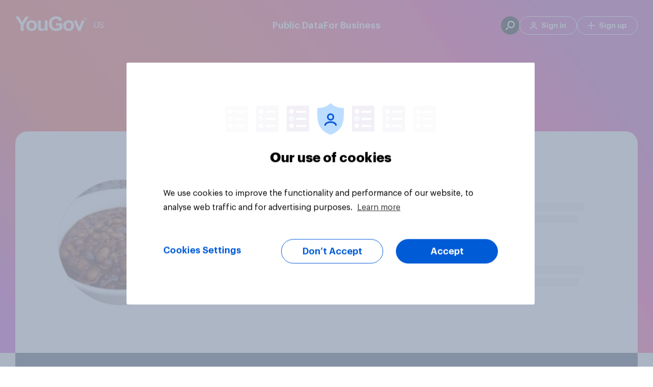

--- FILE ---
content_type: text/html; charset=utf-8
request_url: https://today.yougov.com/topics/consumer/explore/dish/Baked_beans
body_size: 67624
content:
<!DOCTYPE html><html lang="en-us" data-beasties-container><head>
    <meta charset="utf-8">
    <title>Baked beans popularity &amp; fame | YouGov</title><link rel="preconnect" href="https://dev.visualwebsiteoptimizer.com/"><link rel="dns-prefetch" href="https://dev.visualwebsiteoptimizer.com/"><link rel="preconnect" href="https://www.google-analytics.com/"><link rel="dns-prefetch" href="https://www.google-analytics.com/"><link rel="preconnect" href="https://www.googletagmanager.com/"><link rel="dns-prefetch" href="https://www.googletagmanager.com/"><link rel="preconnect" href="https://cdn-ukwest.onetrust.com/"><link rel="dns-prefetch" href="https://cdn-ukwest.onetrust.com/"><link rel="preconnect" href="https://d18lkz4dllo6v2.cloudfront.net/"><link rel="dns-prefetch" href="https://d18lkz4dllo6v2.cloudfront.net/"><link rel="preconnect" href="https://d3hjzzsa8cr26l.cloudfront.net/"><link rel="dns-prefetch" href="https://d3hjzzsa8cr26l.cloudfront.net/"><link rel="preconnect" href="https://d39be2hlyrutg8.cloudfront.net/"><link rel="dns-prefetch" href="https://d39be2hlyrutg8.cloudfront.net/"><link rel="preload" type="font/woff2" crossorigin href="https://d39be2hlyrutg8.cloudfront.net/ec28790a/assets/fonts/graphik/Graphik-Regular.woff2" as="font">
    <meta name="referrer" content="no-referrer-when-downgrade">
    <meta name="viewport" content="width=device-width, initial-scale=1">
    <meta name="robots" content="noarchive">
    <link rel="shortcut icon" type="image/x-icon" href="https://d39be2hlyrutg8.cloudfront.net/static/favicon.ico">
  <link rel="stylesheet" href="https://d39be2hlyrutg8.cloudfront.net/ec28790a/styles.css">
<script>
window.appConfig = {
    "accountWebsiteUrl": "https://account.yougov.com/us-en/account/",
    "attributorApiUrl": "https://api.yougov.com/platform/attributor/v1/attributions/",
    "attributorScriptUrl": "https://d1z3r0i09bwium.cloudfront.net/v1.0/attributor.js",
    "blueskyVerificationKey": "did:plc:ke6f766al4swdugyvmvyipuo",
    "bussinessLink": "https://business.yougov.com",
    "clientPublicContentApiUrl": "https://api-test.yougov.com/public-content",
    "cmsApiPrefix": "",
    "cmsConfApiUrl": "https://api-test.yougov.com/cms-conf",
    "cmsEditorialApiUrl": "https://api-test.yougov.com/cms-editorial",
    "cmsRegion": "US",
    "contentLanguageCode": "en-us",
    "dreamDataOmitPath": "/politics/",
    "electionsMetaFileUrl": "https://d2qblwfsxsgzx.cloudfront.net",
    "electionsMetaVersion": "prod_version_meta",
    "electionsOneSignalAppId": "8c32c9e3-64bc-4458-a7f3-cbe1324b414e",
    "featureFlags": {
        "allowCategoryFilter": true,
        "allowEntityPage": false,
        "appType": 2,
        "articleRedirectsEnabled": true,
        "auElectionsEnabled": false,
        "caElectionsEnabled": true,
        "deElectionsEnabled": false,
        "dreamdataEnabled": true,
        "enableVotingIntentionDataFetching": false,
        "entityChatEnabled": true,
        "generalElectionsEnabled": false,
        "ratingTrackerEnabled": true,
        "usElectionTableDownloadEnabled": true,
        "usElectionsEnabled": true
    },
    "globalCmsApiPrefix": "https://api-test.yougov.com/cms-business",
    "googleTagManagerId": "GTM-N8N27LK",
    "inconvoAppCode": "yougov-us",
    "inconvoCountryCode": "us",
    "inconvoDailyChat": "daily-chat-usa",
    "languageCode": "en",
    "marketo": {
        "formId": 1006,
        "munchkinId": "464-VHH-988"
    },
    "oneTrustId": "a4073cbc-6baa-4cf9-924c-45e9c200cd23",
    "publicApiPrefix": "/_pubapis/v5",
    "publicApiRegion": "us",
    "publicDataApiUrl": "https://api-test.yougov.com/public-data",
    "recaptchaMarketoSiteKey": "6LeOlI8UAAAAACjYQXxbo6aTPzSf52D6ZpUku2Zm",
    "singUpUrl": "https://account.yougov.com/us-en/join/main/",
    "siteId": 54,
    "sitemapApiUrl": "https://ygo-sitemaps-us-prod-web--online.k8s-sv2.yougov.net",
    "trustpilotBusinessId": "4a89bf070000640005048717",
    "trustpilotTemplateId": "53aa8807dec7e10d38f59f32",
    "usElectionApiUrl": "https://d2qblwfsxsgzx.cloudfront.net",
    "usElectionAuthUrl": "https://elections-data-uploader-prod-web--data-publication.k8s-emea.yougov.net/auth/login",
    "usElectionsMetaFileUrl": "https://d2qblwfsxsgzx.cloudfront.net",
    "usElectionsMetaVersion": "prod_version_meta",
    "usElectionsResourceName": "us_election_2024",
    "websiteDomain": "today.yougov.com"
};
</script>
    <style ng-app-id="yg-app">main[_ngcontent-yg-app-c3086243853]{display:flex;flex-direction:column;min-height:calc(100vh - 100px)}.app-container[_ngcontent-yg-app-c3086243853]{width:100%}yg-header[_ngcontent-yg-app-c3086243853]{position:relative;top:0;z-index:130;display:block}yg-header[_ngcontent-yg-app-c3086243853]:not(.homepage){position:sticky}</style><style ng-app-id="yg-app">



@keyframes _ngcontent-yg-app-c4294509511_loading{to{transform:translate(350%)}}@keyframes _ngcontent-yg-app-c4294509511_COLOR_BAR{0%{width:0}to{width:100%}}.menu[_ngcontent-yg-app-c4294509511]{position:absolute;top:0;left:0;z-index:140;display:flex;flex-direction:column;align-items:center;width:100%}@media (max-width: 1099px){.menu[_ngcontent-yg-app-c4294509511]{height:84px;padding:22px 20px 14px}}@media (min-width: 1100px){.menu[_ngcontent-yg-app-c4294509511]{padding:32px 20px}}.menu[_ngcontent-yg-app-c4294509511]:before{content:"";position:absolute;top:0;left:0;z-index:-1;width:100%;height:100%;transition:background-color .35s ease-in-out}.menu.white-background[_ngcontent-yg-app-c4294509511]{position:relative;background-color:#fff}.menu.white-background[_ngcontent-yg-app-c4294509511]   .content[_ngcontent-yg-app-c4294509511]   .left[_ngcontent-yg-app-c4294509511]   .button[_ngcontent-yg-app-c4294509511]{border-left-color:#00000040;color:#000}.menu.white-background[_ngcontent-yg-app-c4294509511]   .content[_ngcontent-yg-app-c4294509511]   .left[_ngcontent-yg-app-c4294509511]   .logo[_ngcontent-yg-app-c4294509511]{filter:none}.menu.white-background[_ngcontent-yg-app-c4294509511]   .content[_ngcontent-yg-app-c4294509511]   .main[_ngcontent-yg-app-c4294509511]   .button[_ngcontent-yg-app-c4294509511]{color:#000}.menu.white-background[_ngcontent-yg-app-c4294509511]   .content[_ngcontent-yg-app-c4294509511]   .right[_ngcontent-yg-app-c4294509511]   .button[_ngcontent-yg-app-c4294509511]{border-color:#006bdb;color:#006bdb}.menu.white-background[_ngcontent-yg-app-c4294509511]   .content[_ngcontent-yg-app-c4294509511]   .right[_ngcontent-yg-app-c4294509511]   .button[_ngcontent-yg-app-c4294509511]:hover{background-color:#006bdb;color:#fff}.menu.mobile-menu-open[_ngcontent-yg-app-c4294509511]:before{background-color:#fff}.menu.mobile-menu-open[_ngcontent-yg-app-c4294509511]   .content[_ngcontent-yg-app-c4294509511]   .left[_ngcontent-yg-app-c4294509511]   .logo[_ngcontent-yg-app-c4294509511]{filter:none}.menu.mobile-menu-open[_ngcontent-yg-app-c4294509511]   .content[_ngcontent-yg-app-c4294509511]   .mobile-content[_ngcontent-yg-app-c4294509511]{pointer-events:all}.menu.mobile-menu-open[_ngcontent-yg-app-c4294509511]   .content[_ngcontent-yg-app-c4294509511]   .mobile-content[_ngcontent-yg-app-c4294509511]:after{content:"";position:absolute;top:0;right:20px;left:20px;height:1px;background-color:#dde1e7}.menu[_ngcontent-yg-app-c4294509511]   .content[_ngcontent-yg-app-c4294509511]{display:flex;align-items:center;justify-content:space-between;width:100%;max-width:1220px}.menu[_ngcontent-yg-app-c4294509511]   .content[_ngcontent-yg-app-c4294509511]   .left[_ngcontent-yg-app-c4294509511]{position:relative;display:flex;gap:12px;align-items:center;color:#fff}@media (max-width: 1099px){.menu[_ngcontent-yg-app-c4294509511]   .content[_ngcontent-yg-app-c4294509511]   .left[_ngcontent-yg-app-c4294509511]   .site-picker[_ngcontent-yg-app-c4294509511]{display:none}}.menu[_ngcontent-yg-app-c4294509511]   .content[_ngcontent-yg-app-c4294509511]   .left[_ngcontent-yg-app-c4294509511]   .logo[_ngcontent-yg-app-c4294509511]{filter:brightness(0) invert(1)}.menu[_ngcontent-yg-app-c4294509511]   .content[_ngcontent-yg-app-c4294509511]   .left[_ngcontent-yg-app-c4294509511]   .logo[_ngcontent-yg-app-c4294509511]   .logo-image[_ngcontent-yg-app-c4294509511]{pointer-events:none}.menu[_ngcontent-yg-app-c4294509511]   .content[_ngcontent-yg-app-c4294509511]   .left[_ngcontent-yg-app-c4294509511]   .button[_ngcontent-yg-app-c4294509511]{padding-left:12px;border-left:1px solid rgba(255,255,255,.25);border-radius:0;font-weight:400;cursor:default}.menu[_ngcontent-yg-app-c4294509511]   .content[_ngcontent-yg-app-c4294509511]   .left[_ngcontent-yg-app-c4294509511]   .skip-link[_ngcontent-yg-app-c4294509511]{position:absolute;top:auto;left:-10000px;overflow:hidden;width:1px;height:1px}.menu[_ngcontent-yg-app-c4294509511]   .content[_ngcontent-yg-app-c4294509511]   .left[_ngcontent-yg-app-c4294509511]   .skip-link[_ngcontent-yg-app-c4294509511]:focus{top:0;left:0;z-index:2;width:100%;height:auto;padding:8px;background-color:#fff;outline:2px solid #000000;color:#000;text-align:center}.menu[_ngcontent-yg-app-c4294509511]   .content[_ngcontent-yg-app-c4294509511]   .left[_ngcontent-yg-app-c4294509511]   .tooltip[_ngcontent-yg-app-c4294509511]{--link-font-weight: 500;--link-margin-bottom: 12px;display:block;width:590px;padding:64px 64px 52px;column-count:2;column-fill:balance;column-gap:32px}@media (max-width: 1099px){.menu[_ngcontent-yg-app-c4294509511]   .content[_ngcontent-yg-app-c4294509511]   .right[_ngcontent-yg-app-c4294509511]{display:none}}@media (min-width: 1100px){.menu[_ngcontent-yg-app-c4294509511]   .content[_ngcontent-yg-app-c4294509511]   .right[_ngcontent-yg-app-c4294509511]{display:flex;gap:12px;align-items:center;color:#fff}}.menu[_ngcontent-yg-app-c4294509511]   .content[_ngcontent-yg-app-c4294509511]   .right[_ngcontent-yg-app-c4294509511]   .button[_ngcontent-yg-app-c4294509511]{display:flex;align-items:center;justify-content:center;min-width:auto;height:36px;padding:0 20px;border:1px solid #fff;border-radius:18px;background-color:transparent;color:#fff;font-weight:600;font-size:14px;white-space:nowrap;transition:none}.menu[_ngcontent-yg-app-c4294509511]   .content[_ngcontent-yg-app-c4294509511]   .right[_ngcontent-yg-app-c4294509511]   .button[_ngcontent-yg-app-c4294509511]   .icon[_ngcontent-yg-app-c4294509511]{width:14px;height:14px;margin-right:8px;-webkit-mask-position:center;-webkit-mask-size:contain;-webkit-mask-repeat:no-repeat;background-color:currentColor}.menu[_ngcontent-yg-app-c4294509511]   .content[_ngcontent-yg-app-c4294509511]   .right[_ngcontent-yg-app-c4294509511]   .button[_ngcontent-yg-app-c4294509511]:hover{background-color:#fff;color:#006bdb}.menu[_ngcontent-yg-app-c4294509511]   .content[_ngcontent-yg-app-c4294509511]   .right[_ngcontent-yg-app-c4294509511]   .tooltip[_ngcontent-yg-app-c4294509511]{width:350px;padding:48px 56px}.menu[_ngcontent-yg-app-c4294509511]   .content[_ngcontent-yg-app-c4294509511]   .right[_ngcontent-yg-app-c4294509511]   .search-button[_ngcontent-yg-app-c4294509511]{display:flex;align-items:center;justify-content:center;width:36px;height:36px;padding:0;border:none;background-color:#fff;visibility:hidden}.menu[_ngcontent-yg-app-c4294509511]   .content[_ngcontent-yg-app-c4294509511]   .right[_ngcontent-yg-app-c4294509511]   .search-button[_ngcontent-yg-app-c4294509511]   svg[_ngcontent-yg-app-c4294509511]   path[_ngcontent-yg-app-c4294509511]{fill:#006bdb}.menu[_ngcontent-yg-app-c4294509511]   .content[_ngcontent-yg-app-c4294509511]   .right[_ngcontent-yg-app-c4294509511]   .search-button.dark[_ngcontent-yg-app-c4294509511]{background-color:#000}.menu[_ngcontent-yg-app-c4294509511]   .content[_ngcontent-yg-app-c4294509511]   .right[_ngcontent-yg-app-c4294509511]   .search-button.dark[_ngcontent-yg-app-c4294509511]   svg[_ngcontent-yg-app-c4294509511]   path[_ngcontent-yg-app-c4294509511]{fill:#fff}.menu[_ngcontent-yg-app-c4294509511]   .content[_ngcontent-yg-app-c4294509511]   .right[_ngcontent-yg-app-c4294509511]   .search-button.visible[_ngcontent-yg-app-c4294509511]{visibility:visible}@media (max-width: 1099px){.menu[_ngcontent-yg-app-c4294509511]   .content[_ngcontent-yg-app-c4294509511]   .main[_ngcontent-yg-app-c4294509511]{display:none}}@media (min-width: 1100px){.menu[_ngcontent-yg-app-c4294509511]   .content[_ngcontent-yg-app-c4294509511]   .main[_ngcontent-yg-app-c4294509511]{position:absolute;left:50%;display:flex;gap:48px;transform:translate(-50%)}}.menu[_ngcontent-yg-app-c4294509511]   .content[_ngcontent-yg-app-c4294509511]   .main[_ngcontent-yg-app-c4294509511]   .button[_ngcontent-yg-app-c4294509511]{font-weight:600;font-size:18px;cursor:default}.menu[_ngcontent-yg-app-c4294509511]   .content[_ngcontent-yg-app-c4294509511]   .main[_ngcontent-yg-app-c4294509511]   .tooltip[_ngcontent-yg-app-c4294509511]{width:min(100vw - 40px,1220px);padding:60px 64px 48px}@media (min-width: 1100px){.menu[_ngcontent-yg-app-c4294509511]   .content[_ngcontent-yg-app-c4294509511]   .mobile-button[_ngcontent-yg-app-c4294509511]{display:none}}.menu[_ngcontent-yg-app-c4294509511]   .content[_ngcontent-yg-app-c4294509511]   .mobile-content[_ngcontent-yg-app-c4294509511]{position:absolute;top:84px;left:0;width:100%;height:calc(100vh - 84px);background:#fff;opacity:0;pointer-events:none;transition:opacity .35s ease-in-out}@media (min-width: 1100px){.menu[_ngcontent-yg-app-c4294509511]   .content[_ngcontent-yg-app-c4294509511]   .mobile-content[_ngcontent-yg-app-c4294509511]{display:none}}.menu[_ngcontent-yg-app-c4294509511]   .content[_ngcontent-yg-app-c4294509511]   .mobile-content.open[_ngcontent-yg-app-c4294509511]{opacity:1}</style><style ng-app-id="yg-app">



@keyframes _ngcontent-yg-app-c3975424535_loading{to{transform:translate(350%)}}@keyframes _ngcontent-yg-app-c3975424535_COLOR_BAR{0%{width:0}to{width:100%}}.site-footer[_ngcontent-yg-app-c3975424535]{display:flex;flex-direction:column;padding:56px 0 48px;border-radius:2px;background-color:#fff;font-size:14px}.site-footer[_ngcontent-yg-app-c3975424535] > *[_ngcontent-yg-app-c3975424535]{width:1220px;margin:0 auto;padding:0 8px}@media (min-width: 960px) and (max-width: 1279.95px){.site-footer[_ngcontent-yg-app-c3975424535] > *[_ngcontent-yg-app-c3975424535]{width:930px}}@media (max-width: 599.95px),(min-width: 600px) and (max-width: 839.95px),(min-width: 840px) and (max-width: 959.95px){.site-footer[_ngcontent-yg-app-c3975424535] > *[_ngcontent-yg-app-c3975424535]{width:100%;padding:0 16px}}.site-footer[_ngcontent-yg-app-c3975424535]   .header[_ngcontent-yg-app-c3975424535]{display:flex}@media (max-width: 599.95px),(min-width: 600px) and (max-width: 839.95px),(min-width: 840px) and (max-width: 959.95px){.site-footer[_ngcontent-yg-app-c3975424535]   .header[_ngcontent-yg-app-c3975424535]{overflow:hidden;margin-bottom:24px}}@media (max-width: 599.95px){.site-footer[_ngcontent-yg-app-c3975424535]   .header[_ngcontent-yg-app-c3975424535]   img[_ngcontent-yg-app-c3975424535]{position:relative}}.site-footer[_ngcontent-yg-app-c3975424535]   .header[_ngcontent-yg-app-c3975424535]   img[_ngcontent-yg-app-c3975424535]{object-fit:contain}.site-footer[_ngcontent-yg-app-c3975424535]   .main-container[_ngcontent-yg-app-c3975424535]{display:flex;flex-direction:row;justify-content:space-between;line-height:2}@media (max-width: 599.95px),(min-width: 600px) and (max-width: 839.95px),(min-width: 840px) and (max-width: 959.95px){.site-footer[_ngcontent-yg-app-c3975424535]   .main-container[_ngcontent-yg-app-c3975424535]{flex-direction:column}}.site-footer[_ngcontent-yg-app-c3975424535]   .main-container[_ngcontent-yg-app-c3975424535]   a[_ngcontent-yg-app-c3975424535]{position:relative;transition:color ease .25s;color:#616e90;text-decoration:none}.site-footer[_ngcontent-yg-app-c3975424535]   .main-container[_ngcontent-yg-app-c3975424535]   a[_ngcontent-yg-app-c3975424535]:after{content:"";position:absolute;bottom:-6px;left:0;width:100%;height:1px;background:transparent;transition:background ease .25s,bottom ease .25s}.site-footer[_ngcontent-yg-app-c3975424535]   .main-container[_ngcontent-yg-app-c3975424535]   a[_ngcontent-yg-app-c3975424535]:hover:after{bottom:-4px;background:#616e90}.site-footer[_ngcontent-yg-app-c3975424535]   .main-container[_ngcontent-yg-app-c3975424535]   a.active[_ngcontent-yg-app-c3975424535]:after{bottom:-4px;background:#616e90}.site-footer[_ngcontent-yg-app-c3975424535]   .main-container[_ngcontent-yg-app-c3975424535]   a.active[_ngcontent-yg-app-c3975424535]:hover:after{background:#616e90}@media (max-width: 599.95px),(min-width: 600px) and (max-width: 839.95px),(min-width: 840px) and (max-width: 959.95px){.site-footer[_ngcontent-yg-app-c3975424535]   .main-container[_ngcontent-yg-app-c3975424535]   .company[_ngcontent-yg-app-c3975424535]{margin-bottom:16px;border-top:solid 1px #dde1e7}}.site-footer[_ngcontent-yg-app-c3975424535]   .main-container[_ngcontent-yg-app-c3975424535]   .company[_ngcontent-yg-app-c3975424535]   .menu[_ngcontent-yg-app-c3975424535]   li[_ngcontent-yg-app-c3975424535]{width:135px}@media (max-width: 599.95px),(min-width: 600px) and (max-width: 839.95px),(min-width: 840px) and (max-width: 959.95px){.site-footer[_ngcontent-yg-app-c3975424535]   .main-container[_ngcontent-yg-app-c3975424535]   .company[_ngcontent-yg-app-c3975424535]   .menu[_ngcontent-yg-app-c3975424535]   li[_ngcontent-yg-app-c3975424535]{width:100%}}@media (max-width: 599.95px),(min-width: 600px) and (max-width: 839.95px),(min-width: 840px) and (max-width: 959.95px){.site-footer[_ngcontent-yg-app-c3975424535]   .main-container[_ngcontent-yg-app-c3975424535]   .company[_ngcontent-yg-app-c3975424535]   .column-title[_ngcontent-yg-app-c3975424535]:before{background:url(https://d39be2hlyrutg8.cloudfront.net/ec28790a/assets/images/svg/footer-icon-info-mobile.svg) no-repeat}}@media (max-width: 599.95px),(min-width: 600px) and (max-width: 839.95px),(min-width: 840px) and (max-width: 959.95px){.site-footer[_ngcontent-yg-app-c3975424535]   .main-container[_ngcontent-yg-app-c3975424535]   .global-sites[_ngcontent-yg-app-c3975424535]{border-top:solid 1px #dde1e7}}@media (max-width: 599.95px),(min-width: 600px) and (max-width: 839.95px),(min-width: 840px) and (max-width: 959.95px){.site-footer[_ngcontent-yg-app-c3975424535]   .main-container[_ngcontent-yg-app-c3975424535]   .global-sites[_ngcontent-yg-app-c3975424535]   .column-title[_ngcontent-yg-app-c3975424535]:before{background:url(https://d39be2hlyrutg8.cloudfront.net/ec28790a/assets/images/svg/footer-icon-world-mobile.svg) no-repeat}}.site-footer[_ngcontent-yg-app-c3975424535]   .main-container[_ngcontent-yg-app-c3975424535]   .column-title[_ngcontent-yg-app-c3975424535]{margin:0 0 28px;color:#33415c;font-weight:600;font-size:14px;line-height:46px;text-transform:uppercase}@media (max-width: 599.95px),(min-width: 600px) and (max-width: 839.95px),(min-width: 840px) and (max-width: 959.95px){.site-footer[_ngcontent-yg-app-c3975424535]   .main-container[_ngcontent-yg-app-c3975424535]   .column-title[_ngcontent-yg-app-c3975424535]{display:flex;align-items:center;margin-top:15px;margin-bottom:0;font-size:18px;line-height:1.5;text-transform:none}}@media (max-width: 599.95px),(min-width: 600px) and (max-width: 839.95px),(min-width: 840px) and (max-width: 959.95px){.site-footer[_ngcontent-yg-app-c3975424535]   .main-container[_ngcontent-yg-app-c3975424535]   .column-title.mobile-hide[_ngcontent-yg-app-c3975424535]{display:none}}.site-footer[_ngcontent-yg-app-c3975424535]   .main-container[_ngcontent-yg-app-c3975424535]   .column-title[_ngcontent-yg-app-c3975424535]:before, .site-footer[_ngcontent-yg-app-c3975424535]   .main-container[_ngcontent-yg-app-c3975424535]   .column-title[_ngcontent-yg-app-c3975424535]:after{content:"";display:flex;flex-direction:row;background-size:contain}@media (max-width: 599.95px),(min-width: 600px) and (max-width: 839.95px),(min-width: 840px) and (max-width: 959.95px){.site-footer[_ngcontent-yg-app-c3975424535]   .main-container[_ngcontent-yg-app-c3975424535]   .column-title[_ngcontent-yg-app-c3975424535]:before{width:18px;height:18px;margin-right:12px}}@media (max-width: 599.95px),(min-width: 600px) and (max-width: 839.95px),(min-width: 840px) and (max-width: 959.95px){.site-footer[_ngcontent-yg-app-c3975424535]   .main-container[_ngcontent-yg-app-c3975424535]   .column-title[_ngcontent-yg-app-c3975424535]:after{width:18px;height:11px;margin-left:auto;background:url(https://d39be2hlyrutg8.cloudfront.net/ec28790a/assets/images/svg/icon-chevron-down.svg) no-repeat}}.site-footer[_ngcontent-yg-app-c3975424535]   .main-container[_ngcontent-yg-app-c3975424535]   .menu[_ngcontent-yg-app-c3975424535]{display:flex;flex-flow:column;margin:-5px 0 0;padding:0;list-style:none;line-height:26px}@media (min-width: 960px) and (max-width: 1279.95px){.site-footer[_ngcontent-yg-app-c3975424535]   .main-container[_ngcontent-yg-app-c3975424535]   .menu[_ngcontent-yg-app-c3975424535]{max-height:none}}@media (max-width: 599.95px),(min-width: 600px) and (max-width: 839.95px),(min-width: 840px) and (max-width: 959.95px){.site-footer[_ngcontent-yg-app-c3975424535]   .main-container[_ngcontent-yg-app-c3975424535]   .menu[_ngcontent-yg-app-c3975424535]{max-height:none;margin:0;font-size:16px}}.site-footer[_ngcontent-yg-app-c3975424535]   .main-container[_ngcontent-yg-app-c3975424535]   .menu[_ngcontent-yg-app-c3975424535]   li[_ngcontent-yg-app-c3975424535]{width:120px}@media (max-width: 599.95px),(min-width: 600px) and (max-width: 839.95px),(min-width: 840px) and (max-width: 959.95px){.site-footer[_ngcontent-yg-app-c3975424535]   .main-container[_ngcontent-yg-app-c3975424535]   .menu[_ngcontent-yg-app-c3975424535]   li[_ngcontent-yg-app-c3975424535]{width:100%}}.site-footer[_ngcontent-yg-app-c3975424535]   .main-container[_ngcontent-yg-app-c3975424535]   .menu.multi-column[_ngcontent-yg-app-c3975424535]{display:block;column-count:2;column-gap:74px}@media (min-width: 960px) and (max-width: 1279.95px){.site-footer[_ngcontent-yg-app-c3975424535]   .main-container[_ngcontent-yg-app-c3975424535]   .menu.multi-column[_ngcontent-yg-app-c3975424535]{column-count:2}}@media (max-width: 599.95px),(min-width: 600px) and (max-width: 839.95px),(min-width: 840px) and (max-width: 959.95px){.site-footer[_ngcontent-yg-app-c3975424535]   .main-container[_ngcontent-yg-app-c3975424535]   .menu.multi-column[_ngcontent-yg-app-c3975424535]{column-count:1;column-gap:0}}.site-footer[_ngcontent-yg-app-c3975424535]   .main-container[_ngcontent-yg-app-c3975424535]   details[open][_ngcontent-yg-app-c3975424535]   summary[_ngcontent-yg-app-c3975424535] ~ *[_ngcontent-yg-app-c3975424535]{height:auto;margin-top:15px}.site-footer[_ngcontent-yg-app-c3975424535]   .main-container[_ngcontent-yg-app-c3975424535]   details[_ngcontent-yg-app-c3975424535]   summary[_ngcontent-yg-app-c3975424535]{display:block}.site-footer[_ngcontent-yg-app-c3975424535]   .main-container[_ngcontent-yg-app-c3975424535]   details[_ngcontent-yg-app-c3975424535]   summary[_ngcontent-yg-app-c3975424535]::-webkit-details-marker{display:none}.site-footer[_ngcontent-yg-app-c3975424535]   .main-container[_ngcontent-yg-app-c3975424535]   details[_ngcontent-yg-app-c3975424535]   summary[_ngcontent-yg-app-c3975424535]:hover{cursor:pointer}.site-footer[_ngcontent-yg-app-c3975424535]   .separator[_ngcontent-yg-app-c3975424535]{height:1px;margin:28px auto 32px;border:none;background-color:#dde1e7;opacity:.5}@media (max-width: 599.95px),(min-width: 600px) and (max-width: 839.95px),(min-width: 840px) and (max-width: 959.95px){.site-footer[_ngcontent-yg-app-c3975424535]   .separator[_ngcontent-yg-app-c3975424535]{margin:15px auto;opacity:1}}.site-footer[_ngcontent-yg-app-c3975424535]   .footer[_ngcontent-yg-app-c3975424535]{display:flex;flex-direction:row;justify-content:space-between;color:#616e90;font-size:14px;line-height:2}@media (max-width: 599.95px),(min-width: 600px) and (max-width: 839.95px),(min-width: 840px) and (max-width: 959.95px){.site-footer[_ngcontent-yg-app-c3975424535]   .footer[_ngcontent-yg-app-c3975424535]{flex-direction:column;font-size:16px}}.site-footer[_ngcontent-yg-app-c3975424535]   .footer[_ngcontent-yg-app-c3975424535]   .copyright[_ngcontent-yg-app-c3975424535]{margin:0;text-transform:capitalize}@media (max-width: 599.95px),(min-width: 600px) and (max-width: 839.95px),(min-width: 840px) and (max-width: 959.95px){.site-footer[_ngcontent-yg-app-c3975424535]   .footer[_ngcontent-yg-app-c3975424535]   .copyright[_ngcontent-yg-app-c3975424535]{order:2;padding-top:20px;border-top:solid 1px #dde1e7;color:#616e90;font-size:14px;line-height:26px}}.site-footer[_ngcontent-yg-app-c3975424535]   .footer[_ngcontent-yg-app-c3975424535]   .menu[_ngcontent-yg-app-c3975424535]{display:flex;flex-direction:row;margin:0;list-style:none}@media (max-width: 599.95px),(min-width: 600px) and (max-width: 839.95px),(min-width: 840px) and (max-width: 959.95px){.site-footer[_ngcontent-yg-app-c3975424535]   .footer[_ngcontent-yg-app-c3975424535]   .menu[_ngcontent-yg-app-c3975424535]{flex-direction:column;order:1;margin:12px 0;padding:0}}@media (max-width: 599.95px),(min-width: 600px) and (max-width: 839.95px),(min-width: 840px) and (max-width: 959.95px){.site-footer[_ngcontent-yg-app-c3975424535]   .footer[_ngcontent-yg-app-c3975424535]   .menu[_ngcontent-yg-app-c3975424535]   .item[_ngcontent-yg-app-c3975424535]{line-height:1.75}}.site-footer[_ngcontent-yg-app-c3975424535]   .footer[_ngcontent-yg-app-c3975424535]   .menu[_ngcontent-yg-app-c3975424535]   .item[_ngcontent-yg-app-c3975424535] > a[_ngcontent-yg-app-c3975424535]{line-height:1.75}.site-footer[_ngcontent-yg-app-c3975424535]   .footer[_ngcontent-yg-app-c3975424535]   .menu[_ngcontent-yg-app-c3975424535]   .item[_ngcontent-yg-app-c3975424535]:not(:last-child) > a[_ngcontent-yg-app-c3975424535]{padding:0 14px;border-right:1px solid #616e90}@media (max-width: 599.95px),(min-width: 600px) and (max-width: 839.95px),(min-width: 840px) and (max-width: 959.95px){.site-footer[_ngcontent-yg-app-c3975424535]   .footer[_ngcontent-yg-app-c3975424535]   .menu[_ngcontent-yg-app-c3975424535]   .item[_ngcontent-yg-app-c3975424535]:not(:last-child) > a[_ngcontent-yg-app-c3975424535]{padding:0;border:none}}.site-footer[_ngcontent-yg-app-c3975424535]   .footer[_ngcontent-yg-app-c3975424535]   .menu[_ngcontent-yg-app-c3975424535]   .item[_ngcontent-yg-app-c3975424535]:last-child > a[_ngcontent-yg-app-c3975424535]{padding-left:14px}@media (max-width: 599.95px),(min-width: 600px) and (max-width: 839.95px),(min-width: 840px) and (max-width: 959.95px){.site-footer[_ngcontent-yg-app-c3975424535]   .footer[_ngcontent-yg-app-c3975424535]   .menu[_ngcontent-yg-app-c3975424535]   .item[_ngcontent-yg-app-c3975424535]:last-child > a[_ngcontent-yg-app-c3975424535]{padding:0}}.site-footer[_ngcontent-yg-app-c3975424535]   .footer[_ngcontent-yg-app-c3975424535]   .menu[_ngcontent-yg-app-c3975424535]   a[_ngcontent-yg-app-c3975424535]{color:#616e90;text-decoration:none}@media (max-width: 599.95px),(min-width: 600px) and (max-width: 839.95px),(min-width: 840px) and (max-width: 959.95px){.site-footer[_ngcontent-yg-app-c3975424535]   .footer[_ngcontent-yg-app-c3975424535]   .menu[_ngcontent-yg-app-c3975424535]   a[_ngcontent-yg-app-c3975424535]{font-weight:500;line-height:2}}.site-footer[_ngcontent-yg-app-c3975424535]   .footer[_ngcontent-yg-app-c3975424535]   .menu[_ngcontent-yg-app-c3975424535]   a[_ngcontent-yg-app-c3975424535]:hover{color:#ff412c}.site-footer[_ngcontent-yg-app-c3975424535]   .mobile-show[_ngcontent-yg-app-c3975424535]{display:none}@media (max-width: 599.95px),(min-width: 600px) and (max-width: 839.95px),(min-width: 840px) and (max-width: 959.95px){.site-footer[_ngcontent-yg-app-c3975424535]   .mobile-show[_ngcontent-yg-app-c3975424535]{display:block}}@media (max-width: 599.95px),(min-width: 600px) and (max-width: 839.95px),(min-width: 840px) and (max-width: 959.95px){.site-footer[_ngcontent-yg-app-c3975424535]   .mobile-hide[_ngcontent-yg-app-c3975424535]{display:none}}.site-footer[_ngcontent-yg-app-c3975424535]   .social-icons[_ngcontent-yg-app-c3975424535]{display:none}.site-footer[_ngcontent-yg-app-c3975424535]   .separator[_ngcontent-yg-app-c3975424535]{margin:32px 0;opacity:initial}@media (max-width: 599.95px),(min-width: 600px) and (max-width: 839.95px),(min-width: 840px) and (max-width: 959.95px){.site-footer[_ngcontent-yg-app-c3975424535]   .separator[_ngcontent-yg-app-c3975424535]{margin:15px 0}}.site-footer[_ngcontent-yg-app-c3975424535]   .separator[_ngcontent-yg-app-c3975424535]:nth-of-type(1){display:none}.site-footer[_ngcontent-yg-app-c3975424535]   .header[_ngcontent-yg-app-c3975424535]{align-items:center;margin-bottom:32px;padding:24px 0;border-top:1px solid #dde1e7;border-bottom:1px solid #dde1e7}@media (max-width: 599.95px),(min-width: 600px) and (max-width: 839.95px),(min-width: 840px) and (max-width: 959.95px){.site-footer[_ngcontent-yg-app-c3975424535]   .header[_ngcontent-yg-app-c3975424535]{margin-bottom:24px;padding:24px 0 0;border-bottom:none}}.site-footer[_ngcontent-yg-app-c3975424535]   .main-container[_ngcontent-yg-app-c3975424535]   .company[_ngcontent-yg-app-c3975424535]{min-width:208px}.site-footer[_ngcontent-yg-app-c3975424535]   .main-container[_ngcontent-yg-app-c3975424535]   .global-sites[_ngcontent-yg-app-c3975424535]{flex:2}.site-footer[_ngcontent-yg-app-c3975424535]   .main-container[_ngcontent-yg-app-c3975424535]   .social-icons[_ngcontent-yg-app-c3975424535]{display:flex;flex:3;justify-content:end}.site-footer[_ngcontent-yg-app-c3975424535]   .main-container[_ngcontent-yg-app-c3975424535]   .column-title[_ngcontent-yg-app-c3975424535]{margin:0 0 22px;font-weight:700;line-height:1.71}@media (max-width: 599.95px),(min-width: 600px) and (max-width: 839.95px),(min-width: 840px) and (max-width: 959.95px){.site-footer[_ngcontent-yg-app-c3975424535]   .main-container[_ngcontent-yg-app-c3975424535]   .column-title[_ngcontent-yg-app-c3975424535]{margin-top:15px;margin-bottom:0;line-height:1.5}}@media (max-width: 599.95px),(min-width: 600px) and (max-width: 839.95px),(min-width: 840px) and (max-width: 959.95px){.site-footer[_ngcontent-yg-app-c3975424535]   .main-container[_ngcontent-yg-app-c3975424535]   .mobile-hide[_ngcontent-yg-app-c3975424535]{display:none}}.site-footer.grey-background[_ngcontent-yg-app-c3975424535]{background-color:#f4f5f6}</style><script src="https://cdn-ukwest.onetrust.com/consent/a4073cbc-6baa-4cf9-924c-45e9c200cd23/OtAutoBlock.js" type="text/javascript"></script><script src="https://cdn-ukwest.onetrust.com/scripttemplates/otSDKStub.js" type="text/javascript" charset="UTF-8" data-document-language="true" data-domain-script="a4073cbc-6baa-4cf9-924c-45e9c200cd23"></script><script type="text/javascript">
function OptanonWrapper() {
  const refreshButtonsSelectors =
    OneTrust.GetDomainData().ConsentModel.Name === 'opt-out'
      ? '#onetrust-reject-all-handler, .ot-pc-refuse-all-handler, .save-preference-btn-handler.onetrust-close-btn-handler'
      : '#onetrust-accept-btn-handler, #accept-recommended-btn-handler, .save-preference-btn-handler.onetrust-close-btn-handler';
  document.addEventListener('click', function(event) {
    if([...document.querySelectorAll(refreshButtonsSelectors)].includes(event.target)) {
      // Reload at next tick to give OneTrust enough time to update consent cookies.
      setTimeout(() => {
        location.reload();
      })
    }
  });

  const optOutConsentModel = OneTrust.GetDomainData().ConsentModel.Name === 'opt-out';
  const vwoAllowed = OptanonActiveGroups.includes('C0002');
  const vwoNeverLoaded = !localStorage.getItem('vwoLoaded');

  if(optOutConsentModel && vwoAllowed && vwoNeverLoaded) {
    localStorage.setItem('vwoLoaded', true);
    
window._vwo_code || (function() {
var account_id=553266,
version=2.1,
settings_tolerance=2000,
hide_element='body',
hide_element_style = 'opacity:0 !important;filter:alpha(opacity=0) !important;background:none !important',
/* DO NOT EDIT BELOW THIS LINE */
f=false,w=window,d=document,v=d.querySelector('#vwoCode'),cK='_vwo_'+account_id+'_settings',cc={};try{var c=JSON.parse(localStorage.getItem('_vwo_'+account_id+'_config'));cc=c&&typeof c==='object'?c:{}}catch(e){}var stT=cc.stT==='session'?w.sessionStorage:w.localStorage;code={use_existing_jquery:function(){return typeof use_existing_jquery!=='undefined'?use_existing_jquery:undefined},library_tolerance:function(){return typeof library_tolerance!=='undefined'?library_tolerance:undefined},settings_tolerance:function(){return cc.sT||settings_tolerance},hide_element_style:function(){return'{'+(cc.hES||hide_element_style)+'}'},hide_element:function(){if(performance.getEntriesByName('first-contentful-paint')[0]){return''}return typeof cc.hE==='string'?cc.hE:hide_element},getVersion:function(){return version},finish:function(e){if(!f){f=true;var t=d.getElementById('_vis_opt_path_hides');if(t)t.parentNode.removeChild(t);if(e)(new Image).src='https://dev.visualwebsiteoptimizer.com/ee.gif?a='+account_id+e}},finished:function(){return f},addScript:function(e){var t=d.createElement('script');t.type='text/javascript';if(e.src){t.src=e.src}else{t.text=e.text}d.getElementsByTagName('head')[0].appendChild(t)},load:function(e,t){var i=this.getSettings(),n=d.createElement('script'),r=this;t=t||{};if(i){n.textContent=i;d.getElementsByTagName('head')[0].appendChild(n);if(!w.VWO||VWO.caE){stT.removeItem(cK);r.load(e)}}else{var o=new XMLHttpRequest;o.open('GET',e,true);o.withCredentials=!t.dSC;o.responseType=t.responseType||'text';o.onload=function(){if(t.onloadCb){return t.onloadCb(o,e)}if(o.status===200){_vwo_code.addScript({text:o.responseText})}else{_vwo_code.finish('&e=loading_failure:'+e)}};o.onerror=function(){if(t.onerrorCb){return t.onerrorCb(e)}_vwo_code.finish('&e=loading_failure:'+e)};o.send()}},getSettings:function(){try{var e=stT.getItem(cK);if(!e){return}e=JSON.parse(e);if(Date.now()>e.e){stT.removeItem(cK);return}return e.s}catch(e){return}},init:function(){if(d.URL.indexOf('__vwo_disable__')>-1)return;var e=this.settings_tolerance();w._vwo_settings_timer=setTimeout(function(){_vwo_code.finish();stT.removeItem(cK)},e);var t;if(this.hide_element()!=='body'){t=d.createElement('style');var i=this.hide_element(),n=i?i+this.hide_element_style():'',r=d.getElementsByTagName('head')[0];t.setAttribute('id','_vis_opt_path_hides');v&&t.setAttribute('nonce',v.nonce);t.setAttribute('type','text/css');if(t.styleSheet)t.styleSheet.cssText=n;else t.appendChild(d.createTextNode(n));r.appendChild(t)}else{t=d.getElementsByTagName('head')[0];var n=d.createElement('div');n.style.cssText='z-index: 2147483647 !important;position: fixed !important;left: 0 !important;top: 0 !important;width: 100% !important;height: 100% !important;background: white !important;';n.setAttribute('id','_vis_opt_path_hides');n.classList.add('_vis_hide_layer');t.parentNode.insertBefore(n,t.nextSibling)}var o='https://dev.visualwebsiteoptimizer.com/j.php?a='+account_id+'&u='+encodeURIComponent(d.URL)+'&vn='+version;if(w.location.search.indexOf('_vwo_xhr')!==-1){this.addScript({src:o})}else{this.load(o+'&x=true')}}};w._vwo_code=code;code.init();})();

  }
}
        </script><script type="text/plain" class="optanon-category-C0003">
!function(){window.analytics||(window.analytics=[]),window.analytics.methods=["identify","track","trackLink","trackForm","trackClick","trackSubmit","page","pageview","ab","alias","ready","group","on","once","off"],window.analytics.factory=function(a){return function(){var t=Array.prototype.slice.call(arguments);return t.unshift(a),window.analytics.push(t),window.analytics}};for(var a=0;a<window.analytics.methods.length;a++){var t=window.analytics.methods[a];window.analytics[t]=window.analytics.factory(t)}analytics.load=function(a){if(!document.getElementById("dreamdata-analytics")){window.__DD_TEMP_ANALYTICS__=window.analytics;var t=document.createElement("script");t.async=!0,t.id="dreamdata-analytics",t.type="text/javascript",t.src="https://cdn.dreamdata.cloud/scripts/analytics/v1/dreamdata.min.js",t.addEventListener("load",function(t){if(analytics&&analytics.initialize)for(analytics.initialize({"Dreamdata.io":{apiKey:a}});window.__DD_TEMP_ANALYTICS__.length>0;){var i=window.__DD_TEMP_ANALYTICS__.shift(),n=i.shift();analytics[n]&&analytics[n].apply(analytics,i)}},!1);var i=document.getElementsByTagName("script")[0];i.parentNode.insertBefore(t,i)}},analytics.load("625919bf-3db3-4d95-acb5-b610aa1ba856"),analytics.page()}();
</script><script type="text/javascript">window.NREUM||(NREUM={});NREUM.info = {"agent":"","beacon":"bam.nr-data.net","errorBeacon":"bam.nr-data.net","licenseKey":"28418fab15","applicationID":"54213931","applicationTime":1.424398,"transactionName":"YVFaZEdTWkZRBhBYC1gbdl9HX1VZWR8BVTFEXRdEWkJdVkNKTg==","queueTime":0,"ttGuid":"59563c1c54721e23","agentToken":null}; (window.NREUM||(NREUM={})).init={privacy:{cookies_enabled:true},ajax:{deny_list:["bam-cell.nr-data.net"]},feature_flags:["soft_nav"],distributed_tracing:{enabled:true}};(window.NREUM||(NREUM={})).loader_config={agentID:"594291324",accountID:"370703",trustKey:"370703",xpid:"VwEHVlZQGwYEVlBRDgIG",licenseKey:"28418fab15",applicationID:"54213931",browserID:"594291324"};;/*! For license information please see nr-loader-spa-1.308.0.min.js.LICENSE.txt */
(()=>{var e,t,r={384:(e,t,r)=>{"use strict";r.d(t,{NT:()=>a,US:()=>u,Zm:()=>o,bQ:()=>d,dV:()=>c,pV:()=>l});var n=r(6154),i=r(1863),s=r(1910);const a={beacon:"bam.nr-data.net",errorBeacon:"bam.nr-data.net"};function o(){return n.gm.NREUM||(n.gm.NREUM={}),void 0===n.gm.newrelic&&(n.gm.newrelic=n.gm.NREUM),n.gm.NREUM}function c(){let e=o();return e.o||(e.o={ST:n.gm.setTimeout,SI:n.gm.setImmediate||n.gm.setInterval,CT:n.gm.clearTimeout,XHR:n.gm.XMLHttpRequest,REQ:n.gm.Request,EV:n.gm.Event,PR:n.gm.Promise,MO:n.gm.MutationObserver,FETCH:n.gm.fetch,WS:n.gm.WebSocket},(0,s.i)(...Object.values(e.o))),e}function d(e,t){let r=o();r.initializedAgents??={},t.initializedAt={ms:(0,i.t)(),date:new Date},r.initializedAgents[e]=t}function u(e,t){o()[e]=t}function l(){return function(){let e=o();const t=e.info||{};e.info={beacon:a.beacon,errorBeacon:a.errorBeacon,...t}}(),function(){let e=o();const t=e.init||{};e.init={...t}}(),c(),function(){let e=o();const t=e.loader_config||{};e.loader_config={...t}}(),o()}},782:(e,t,r)=>{"use strict";r.d(t,{T:()=>n});const n=r(860).K7.pageViewTiming},860:(e,t,r)=>{"use strict";r.d(t,{$J:()=>u,K7:()=>c,P3:()=>d,XX:()=>i,Yy:()=>o,df:()=>s,qY:()=>n,v4:()=>a});const n="events",i="jserrors",s="browser/blobs",a="rum",o="browser/logs",c={ajax:"ajax",genericEvents:"generic_events",jserrors:i,logging:"logging",metrics:"metrics",pageAction:"page_action",pageViewEvent:"page_view_event",pageViewTiming:"page_view_timing",sessionReplay:"session_replay",sessionTrace:"session_trace",softNav:"soft_navigations",spa:"spa"},d={[c.pageViewEvent]:1,[c.pageViewTiming]:2,[c.metrics]:3,[c.jserrors]:4,[c.spa]:5,[c.ajax]:6,[c.sessionTrace]:7,[c.softNav]:8,[c.sessionReplay]:9,[c.logging]:10,[c.genericEvents]:11},u={[c.pageViewEvent]:a,[c.pageViewTiming]:n,[c.ajax]:n,[c.spa]:n,[c.softNav]:n,[c.metrics]:i,[c.jserrors]:i,[c.sessionTrace]:s,[c.sessionReplay]:s,[c.logging]:o,[c.genericEvents]:"ins"}},944:(e,t,r)=>{"use strict";r.d(t,{R:()=>i});var n=r(3241);function i(e,t){"function"==typeof console.debug&&(console.debug("New Relic Warning: https://github.com/newrelic/newrelic-browser-agent/blob/main/docs/warning-codes.md#".concat(e),t),(0,n.W)({agentIdentifier:null,drained:null,type:"data",name:"warn",feature:"warn",data:{code:e,secondary:t}}))}},993:(e,t,r)=>{"use strict";r.d(t,{A$:()=>s,ET:()=>a,TZ:()=>o,p_:()=>i});var n=r(860);const i={ERROR:"ERROR",WARN:"WARN",INFO:"INFO",DEBUG:"DEBUG",TRACE:"TRACE"},s={OFF:0,ERROR:1,WARN:2,INFO:3,DEBUG:4,TRACE:5},a="log",o=n.K7.logging},1541:(e,t,r)=>{"use strict";r.d(t,{U:()=>i,f:()=>n});const n={MFE:"MFE",BA:"BA"};function i(e,t){if(2!==t?.harvestEndpointVersion)return{};const r=t.agentRef.runtime.appMetadata.agents[0].entityGuid;return e?{"source.id":e.id,"source.name":e.name,"source.type":e.type,"parent.id":e.parent?.id||r,"parent.type":e.parent?.type||n.BA}:{"entity.guid":r,appId:t.agentRef.info.applicationID}}},1687:(e,t,r)=>{"use strict";r.d(t,{Ak:()=>d,Ze:()=>h,x3:()=>u});var n=r(3241),i=r(7836),s=r(3606),a=r(860),o=r(2646);const c={};function d(e,t){const r={staged:!1,priority:a.P3[t]||0};l(e),c[e].get(t)||c[e].set(t,r)}function u(e,t){e&&c[e]&&(c[e].get(t)&&c[e].delete(t),p(e,t,!1),c[e].size&&f(e))}function l(e){if(!e)throw new Error("agentIdentifier required");c[e]||(c[e]=new Map)}function h(e="",t="feature",r=!1){if(l(e),!e||!c[e].get(t)||r)return p(e,t);c[e].get(t).staged=!0,f(e)}function f(e){const t=Array.from(c[e]);t.every(([e,t])=>t.staged)&&(t.sort((e,t)=>e[1].priority-t[1].priority),t.forEach(([t])=>{c[e].delete(t),p(e,t)}))}function p(e,t,r=!0){const a=e?i.ee.get(e):i.ee,c=s.i.handlers;if(!a.aborted&&a.backlog&&c){if((0,n.W)({agentIdentifier:e,type:"lifecycle",name:"drain",feature:t}),r){const e=a.backlog[t],r=c[t];if(r){for(let t=0;e&&t<e.length;++t)g(e[t],r);Object.entries(r).forEach(([e,t])=>{Object.values(t||{}).forEach(t=>{t[0]?.on&&t[0]?.context()instanceof o.y&&t[0].on(e,t[1])})})}}a.isolatedBacklog||delete c[t],a.backlog[t]=null,a.emit("drain-"+t,[])}}function g(e,t){var r=e[1];Object.values(t[r]||{}).forEach(t=>{var r=e[0];if(t[0]===r){var n=t[1],i=e[3],s=e[2];n.apply(i,s)}})}},1738:(e,t,r)=>{"use strict";r.d(t,{U:()=>f,Y:()=>h});var n=r(3241),i=r(9908),s=r(1863),a=r(944),o=r(5701),c=r(3969),d=r(8362),u=r(860),l=r(4261);function h(e,t,r,s){const h=s||r;!h||h[e]&&h[e]!==d.d.prototype[e]||(h[e]=function(){(0,i.p)(c.xV,["API/"+e+"/called"],void 0,u.K7.metrics,r.ee),(0,n.W)({agentIdentifier:r.agentIdentifier,drained:!!o.B?.[r.agentIdentifier],type:"data",name:"api",feature:l.Pl+e,data:{}});try{return t.apply(this,arguments)}catch(e){(0,a.R)(23,e)}})}function f(e,t,r,n,a){const o=e.info;null===r?delete o.jsAttributes[t]:o.jsAttributes[t]=r,(a||null===r)&&(0,i.p)(l.Pl+n,[(0,s.t)(),t,r],void 0,"session",e.ee)}},1741:(e,t,r)=>{"use strict";r.d(t,{W:()=>s});var n=r(944),i=r(4261);class s{#e(e,...t){if(this[e]!==s.prototype[e])return this[e](...t);(0,n.R)(35,e)}addPageAction(e,t){return this.#e(i.hG,e,t)}register(e){return this.#e(i.eY,e)}recordCustomEvent(e,t){return this.#e(i.fF,e,t)}setPageViewName(e,t){return this.#e(i.Fw,e,t)}setCustomAttribute(e,t,r){return this.#e(i.cD,e,t,r)}noticeError(e,t){return this.#e(i.o5,e,t)}setUserId(e,t=!1){return this.#e(i.Dl,e,t)}setApplicationVersion(e){return this.#e(i.nb,e)}setErrorHandler(e){return this.#e(i.bt,e)}addRelease(e,t){return this.#e(i.k6,e,t)}log(e,t){return this.#e(i.$9,e,t)}start(){return this.#e(i.d3)}finished(e){return this.#e(i.BL,e)}recordReplay(){return this.#e(i.CH)}pauseReplay(){return this.#e(i.Tb)}addToTrace(e){return this.#e(i.U2,e)}setCurrentRouteName(e){return this.#e(i.PA,e)}interaction(e){return this.#e(i.dT,e)}wrapLogger(e,t,r){return this.#e(i.Wb,e,t,r)}measure(e,t){return this.#e(i.V1,e,t)}consent(e){return this.#e(i.Pv,e)}}},1863:(e,t,r)=>{"use strict";function n(){return Math.floor(performance.now())}r.d(t,{t:()=>n})},1910:(e,t,r)=>{"use strict";r.d(t,{i:()=>s});var n=r(944);const i=new Map;function s(...e){return e.every(e=>{if(i.has(e))return i.get(e);const t="function"==typeof e?e.toString():"",r=t.includes("[native code]"),s=t.includes("nrWrapper");return r||s||(0,n.R)(64,e?.name||t),i.set(e,r),r})}},2555:(e,t,r)=>{"use strict";r.d(t,{D:()=>o,f:()=>a});var n=r(384),i=r(8122);const s={beacon:n.NT.beacon,errorBeacon:n.NT.errorBeacon,licenseKey:void 0,applicationID:void 0,sa:void 0,queueTime:void 0,applicationTime:void 0,ttGuid:void 0,user:void 0,account:void 0,product:void 0,extra:void 0,jsAttributes:{},userAttributes:void 0,atts:void 0,transactionName:void 0,tNamePlain:void 0};function a(e){try{return!!e.licenseKey&&!!e.errorBeacon&&!!e.applicationID}catch(e){return!1}}const o=e=>(0,i.a)(e,s)},2614:(e,t,r)=>{"use strict";r.d(t,{BB:()=>a,H3:()=>n,g:()=>d,iL:()=>c,tS:()=>o,uh:()=>i,wk:()=>s});const n="NRBA",i="SESSION",s=144e5,a=18e5,o={STARTED:"session-started",PAUSE:"session-pause",RESET:"session-reset",RESUME:"session-resume",UPDATE:"session-update"},c={SAME_TAB:"same-tab",CROSS_TAB:"cross-tab"},d={OFF:0,FULL:1,ERROR:2}},2646:(e,t,r)=>{"use strict";r.d(t,{y:()=>n});class n{constructor(e){this.contextId=e}}},2843:(e,t,r)=>{"use strict";r.d(t,{G:()=>s,u:()=>i});var n=r(3878);function i(e,t=!1,r,i){(0,n.DD)("visibilitychange",function(){if(t)return void("hidden"===document.visibilityState&&e());e(document.visibilityState)},r,i)}function s(e,t,r){(0,n.sp)("pagehide",e,t,r)}},3241:(e,t,r)=>{"use strict";r.d(t,{W:()=>s});var n=r(6154);const i="newrelic";function s(e={}){try{n.gm.dispatchEvent(new CustomEvent(i,{detail:e}))}catch(e){}}},3304:(e,t,r)=>{"use strict";r.d(t,{A:()=>s});var n=r(7836);const i=()=>{const e=new WeakSet;return(t,r)=>{if("object"==typeof r&&null!==r){if(e.has(r))return;e.add(r)}return r}};function s(e){try{return JSON.stringify(e,i())??""}catch(e){try{n.ee.emit("internal-error",[e])}catch(e){}return""}}},3333:(e,t,r)=>{"use strict";r.d(t,{$v:()=>u,TZ:()=>n,Xh:()=>c,Zp:()=>i,kd:()=>d,mq:()=>o,nf:()=>a,qN:()=>s});const n=r(860).K7.genericEvents,i=["auxclick","click","copy","keydown","paste","scrollend"],s=["focus","blur"],a=4,o=1e3,c=2e3,d=["PageAction","UserAction","BrowserPerformance"],u={RESOURCES:"experimental.resources",REGISTER:"register"}},3434:(e,t,r)=>{"use strict";r.d(t,{Jt:()=>s,YM:()=>d});var n=r(7836),i=r(5607);const s="nr@original:".concat(i.W),a=50;var o=Object.prototype.hasOwnProperty,c=!1;function d(e,t){return e||(e=n.ee),r.inPlace=function(e,t,n,i,s){n||(n="");const a="-"===n.charAt(0);for(let o=0;o<t.length;o++){const c=t[o],d=e[c];l(d)||(e[c]=r(d,a?c+n:n,i,c,s))}},r.flag=s,r;function r(t,r,n,c,d){return l(t)?t:(r||(r=""),nrWrapper[s]=t,function(e,t,r){if(Object.defineProperty&&Object.keys)try{return Object.keys(e).forEach(function(r){Object.defineProperty(t,r,{get:function(){return e[r]},set:function(t){return e[r]=t,t}})}),t}catch(e){u([e],r)}for(var n in e)o.call(e,n)&&(t[n]=e[n])}(t,nrWrapper,e),nrWrapper);function nrWrapper(){var s,o,l,h;let f;try{o=this,s=[...arguments],l="function"==typeof n?n(s,o):n||{}}catch(t){u([t,"",[s,o,c],l],e)}i(r+"start",[s,o,c],l,d);const p=performance.now();let g;try{return h=t.apply(o,s),g=performance.now(),h}catch(e){throw g=performance.now(),i(r+"err",[s,o,e],l,d),f=e,f}finally{const e=g-p,t={start:p,end:g,duration:e,isLongTask:e>=a,methodName:c,thrownError:f};t.isLongTask&&i("long-task",[t,o],l,d),i(r+"end",[s,o,h],l,d)}}}function i(r,n,i,s){if(!c||t){var a=c;c=!0;try{e.emit(r,n,i,t,s)}catch(t){u([t,r,n,i],e)}c=a}}}function u(e,t){t||(t=n.ee);try{t.emit("internal-error",e)}catch(e){}}function l(e){return!(e&&"function"==typeof e&&e.apply&&!e[s])}},3606:(e,t,r)=>{"use strict";r.d(t,{i:()=>s});var n=r(9908);s.on=a;var i=s.handlers={};function s(e,t,r,s){a(s||n.d,i,e,t,r)}function a(e,t,r,i,s){s||(s="feature"),e||(e=n.d);var a=t[s]=t[s]||{};(a[r]=a[r]||[]).push([e,i])}},3738:(e,t,r)=>{"use strict";r.d(t,{He:()=>i,Kp:()=>o,Lc:()=>d,Rz:()=>u,TZ:()=>n,bD:()=>s,d3:()=>a,jx:()=>l,sl:()=>h,uP:()=>c});const n=r(860).K7.sessionTrace,i="bstResource",s="resource",a="-start",o="-end",c="fn"+a,d="fn"+o,u="pushState",l=1e3,h=3e4},3785:(e,t,r)=>{"use strict";r.d(t,{R:()=>c,b:()=>d});var n=r(9908),i=r(1863),s=r(860),a=r(3969),o=r(993);function c(e,t,r={},c=o.p_.INFO,d=!0,u,l=(0,i.t)()){(0,n.p)(a.xV,["API/logging/".concat(c.toLowerCase(),"/called")],void 0,s.K7.metrics,e),(0,n.p)(o.ET,[l,t,r,c,d,u],void 0,s.K7.logging,e)}function d(e){return"string"==typeof e&&Object.values(o.p_).some(t=>t===e.toUpperCase().trim())}},3878:(e,t,r)=>{"use strict";function n(e,t){return{capture:e,passive:!1,signal:t}}function i(e,t,r=!1,i){window.addEventListener(e,t,n(r,i))}function s(e,t,r=!1,i){document.addEventListener(e,t,n(r,i))}r.d(t,{DD:()=>s,jT:()=>n,sp:()=>i})},3962:(e,t,r)=>{"use strict";r.d(t,{AM:()=>a,O2:()=>l,OV:()=>s,Qu:()=>h,TZ:()=>c,ih:()=>f,pP:()=>o,t1:()=>u,tC:()=>i,wD:()=>d});var n=r(860);const i=["click","keydown","submit"],s="popstate",a="api",o="initialPageLoad",c=n.K7.softNav,d=5e3,u=500,l={INITIAL_PAGE_LOAD:"",ROUTE_CHANGE:1,UNSPECIFIED:2},h={INTERACTION:1,AJAX:2,CUSTOM_END:3,CUSTOM_TRACER:4},f={IP:"in progress",PF:"pending finish",FIN:"finished",CAN:"cancelled"}},3969:(e,t,r)=>{"use strict";r.d(t,{TZ:()=>n,XG:()=>o,rs:()=>i,xV:()=>a,z_:()=>s});const n=r(860).K7.metrics,i="sm",s="cm",a="storeSupportabilityMetrics",o="storeEventMetrics"},4234:(e,t,r)=>{"use strict";r.d(t,{W:()=>s});var n=r(7836),i=r(1687);class s{constructor(e,t){this.agentIdentifier=e,this.ee=n.ee.get(e),this.featureName=t,this.blocked=!1}deregisterDrain(){(0,i.x3)(this.agentIdentifier,this.featureName)}}},4261:(e,t,r)=>{"use strict";r.d(t,{$9:()=>u,BL:()=>c,CH:()=>p,Dl:()=>R,Fw:()=>w,PA:()=>v,Pl:()=>n,Pv:()=>A,Tb:()=>h,U2:()=>a,V1:()=>E,Wb:()=>T,bt:()=>y,cD:()=>b,d3:()=>x,dT:()=>d,eY:()=>g,fF:()=>f,hG:()=>s,hw:()=>i,k6:()=>o,nb:()=>m,o5:()=>l});const n="api-",i=n+"ixn-",s="addPageAction",a="addToTrace",o="addRelease",c="finished",d="interaction",u="log",l="noticeError",h="pauseReplay",f="recordCustomEvent",p="recordReplay",g="register",m="setApplicationVersion",v="setCurrentRouteName",b="setCustomAttribute",y="setErrorHandler",w="setPageViewName",R="setUserId",x="start",T="wrapLogger",E="measure",A="consent"},5205:(e,t,r)=>{"use strict";r.d(t,{j:()=>S});var n=r(384),i=r(1741);var s=r(2555),a=r(3333);const o=e=>{if(!e||"string"!=typeof e)return!1;try{document.createDocumentFragment().querySelector(e)}catch{return!1}return!0};var c=r(2614),d=r(944),u=r(8122);const l="[data-nr-mask]",h=e=>(0,u.a)(e,(()=>{const e={feature_flags:[],experimental:{allow_registered_children:!1,resources:!1},mask_selector:"*",block_selector:"[data-nr-block]",mask_input_options:{color:!1,date:!1,"datetime-local":!1,email:!1,month:!1,number:!1,range:!1,search:!1,tel:!1,text:!1,time:!1,url:!1,week:!1,textarea:!1,select:!1,password:!0}};return{ajax:{deny_list:void 0,block_internal:!0,enabled:!0,autoStart:!0},api:{get allow_registered_children(){return e.feature_flags.includes(a.$v.REGISTER)||e.experimental.allow_registered_children},set allow_registered_children(t){e.experimental.allow_registered_children=t},duplicate_registered_data:!1},browser_consent_mode:{enabled:!1},distributed_tracing:{enabled:void 0,exclude_newrelic_header:void 0,cors_use_newrelic_header:void 0,cors_use_tracecontext_headers:void 0,allowed_origins:void 0},get feature_flags(){return e.feature_flags},set feature_flags(t){e.feature_flags=t},generic_events:{enabled:!0,autoStart:!0},harvest:{interval:30},jserrors:{enabled:!0,autoStart:!0},logging:{enabled:!0,autoStart:!0},metrics:{enabled:!0,autoStart:!0},obfuscate:void 0,page_action:{enabled:!0},page_view_event:{enabled:!0,autoStart:!0},page_view_timing:{enabled:!0,autoStart:!0},performance:{capture_marks:!1,capture_measures:!1,capture_detail:!0,resources:{get enabled(){return e.feature_flags.includes(a.$v.RESOURCES)||e.experimental.resources},set enabled(t){e.experimental.resources=t},asset_types:[],first_party_domains:[],ignore_newrelic:!0}},privacy:{cookies_enabled:!0},proxy:{assets:void 0,beacon:void 0},session:{expiresMs:c.wk,inactiveMs:c.BB},session_replay:{autoStart:!0,enabled:!1,preload:!1,sampling_rate:10,error_sampling_rate:100,collect_fonts:!1,inline_images:!1,fix_stylesheets:!0,mask_all_inputs:!0,get mask_text_selector(){return e.mask_selector},set mask_text_selector(t){o(t)?e.mask_selector="".concat(t,",").concat(l):""===t||null===t?e.mask_selector=l:(0,d.R)(5,t)},get block_class(){return"nr-block"},get ignore_class(){return"nr-ignore"},get mask_text_class(){return"nr-mask"},get block_selector(){return e.block_selector},set block_selector(t){o(t)?e.block_selector+=",".concat(t):""!==t&&(0,d.R)(6,t)},get mask_input_options(){return e.mask_input_options},set mask_input_options(t){t&&"object"==typeof t?e.mask_input_options={...t,password:!0}:(0,d.R)(7,t)}},session_trace:{enabled:!0,autoStart:!0},soft_navigations:{enabled:!0,autoStart:!0},spa:{enabled:!0,autoStart:!0},ssl:void 0,user_actions:{enabled:!0,elementAttributes:["id","className","tagName","type"]}}})());var f=r(6154),p=r(9324);let g=0;const m={buildEnv:p.F3,distMethod:p.Xs,version:p.xv,originTime:f.WN},v={consented:!1},b={appMetadata:{},get consented(){return this.session?.state?.consent||v.consented},set consented(e){v.consented=e},customTransaction:void 0,denyList:void 0,disabled:!1,harvester:void 0,isolatedBacklog:!1,isRecording:!1,loaderType:void 0,maxBytes:3e4,obfuscator:void 0,onerror:void 0,ptid:void 0,releaseIds:{},session:void 0,timeKeeper:void 0,registeredEntities:[],jsAttributesMetadata:{bytes:0},get harvestCount(){return++g}},y=e=>{const t=(0,u.a)(e,b),r=Object.keys(m).reduce((e,t)=>(e[t]={value:m[t],writable:!1,configurable:!0,enumerable:!0},e),{});return Object.defineProperties(t,r)};var w=r(5701);const R=e=>{const t=e.startsWith("http");e+="/",r.p=t?e:"https://"+e};var x=r(7836),T=r(3241);const E={accountID:void 0,trustKey:void 0,agentID:void 0,licenseKey:void 0,applicationID:void 0,xpid:void 0},A=e=>(0,u.a)(e,E),_=new Set;function S(e,t={},r,a){let{init:o,info:c,loader_config:d,runtime:u={},exposed:l=!0}=t;if(!c){const e=(0,n.pV)();o=e.init,c=e.info,d=e.loader_config}e.init=h(o||{}),e.loader_config=A(d||{}),c.jsAttributes??={},f.bv&&(c.jsAttributes.isWorker=!0),e.info=(0,s.D)(c);const p=e.init,g=[c.beacon,c.errorBeacon];_.has(e.agentIdentifier)||(p.proxy.assets&&(R(p.proxy.assets),g.push(p.proxy.assets)),p.proxy.beacon&&g.push(p.proxy.beacon),e.beacons=[...g],function(e){const t=(0,n.pV)();Object.getOwnPropertyNames(i.W.prototype).forEach(r=>{const n=i.W.prototype[r];if("function"!=typeof n||"constructor"===n)return;let s=t[r];e[r]&&!1!==e.exposed&&"micro-agent"!==e.runtime?.loaderType&&(t[r]=(...t)=>{const n=e[r](...t);return s?s(...t):n})})}(e),(0,n.US)("activatedFeatures",w.B)),u.denyList=[...p.ajax.deny_list||[],...p.ajax.block_internal?g:[]],u.ptid=e.agentIdentifier,u.loaderType=r,e.runtime=y(u),_.has(e.agentIdentifier)||(e.ee=x.ee.get(e.agentIdentifier),e.exposed=l,(0,T.W)({agentIdentifier:e.agentIdentifier,drained:!!w.B?.[e.agentIdentifier],type:"lifecycle",name:"initialize",feature:void 0,data:e.config})),_.add(e.agentIdentifier)}},5270:(e,t,r)=>{"use strict";r.d(t,{Aw:()=>a,SR:()=>s,rF:()=>o});var n=r(384),i=r(7767);function s(e){return!!(0,n.dV)().o.MO&&(0,i.V)(e)&&!0===e?.session_trace.enabled}function a(e){return!0===e?.session_replay.preload&&s(e)}function o(e,t){try{if("string"==typeof t?.type){if("password"===t.type.toLowerCase())return"*".repeat(e?.length||0);if(void 0!==t?.dataset?.nrUnmask||t?.classList?.contains("nr-unmask"))return e}}catch(e){}return"string"==typeof e?e.replace(/[\S]/g,"*"):"*".repeat(e?.length||0)}},5289:(e,t,r)=>{"use strict";r.d(t,{GG:()=>a,Qr:()=>c,sB:()=>o});var n=r(3878),i=r(6389);function s(){return"undefined"==typeof document||"complete"===document.readyState}function a(e,t){if(s())return e();const r=(0,i.J)(e),a=setInterval(()=>{s()&&(clearInterval(a),r())},500);(0,n.sp)("load",r,t)}function o(e){if(s())return e();(0,n.DD)("DOMContentLoaded",e)}function c(e){if(s())return e();(0,n.sp)("popstate",e)}},5607:(e,t,r)=>{"use strict";r.d(t,{W:()=>n});const n=(0,r(9566).bz)()},5701:(e,t,r)=>{"use strict";r.d(t,{B:()=>s,t:()=>a});var n=r(3241);const i=new Set,s={};function a(e,t){const r=t.agentIdentifier;s[r]??={},e&&"object"==typeof e&&(i.has(r)||(t.ee.emit("rumresp",[e]),s[r]=e,i.add(r),(0,n.W)({agentIdentifier:r,loaded:!0,drained:!0,type:"lifecycle",name:"load",feature:void 0,data:e})))}},6154:(e,t,r)=>{"use strict";r.d(t,{OF:()=>d,RI:()=>i,WN:()=>h,bv:()=>s,eN:()=>f,gm:()=>a,lR:()=>l,m:()=>c,mw:()=>o,sb:()=>u});var n=r(1863);const i="undefined"!=typeof window&&!!window.document,s="undefined"!=typeof WorkerGlobalScope&&("undefined"!=typeof self&&self instanceof WorkerGlobalScope&&self.navigator instanceof WorkerNavigator||"undefined"!=typeof globalThis&&globalThis instanceof WorkerGlobalScope&&globalThis.navigator instanceof WorkerNavigator),a=i?window:"undefined"!=typeof WorkerGlobalScope&&("undefined"!=typeof self&&self instanceof WorkerGlobalScope&&self||"undefined"!=typeof globalThis&&globalThis instanceof WorkerGlobalScope&&globalThis),o=Boolean("hidden"===a?.document?.visibilityState),c=""+a?.location,d=/iPad|iPhone|iPod/.test(a.navigator?.userAgent),u=d&&"undefined"==typeof SharedWorker,l=(()=>{const e=a.navigator?.userAgent?.match(/Firefox[/\s](\d+\.\d+)/);return Array.isArray(e)&&e.length>=2?+e[1]:0})(),h=Date.now()-(0,n.t)(),f=()=>"undefined"!=typeof PerformanceNavigationTiming&&a?.performance?.getEntriesByType("navigation")?.[0]?.responseStart},6344:(e,t,r)=>{"use strict";r.d(t,{BB:()=>u,Qb:()=>l,TZ:()=>i,Ug:()=>a,Vh:()=>s,_s:()=>o,bc:()=>d,yP:()=>c});var n=r(2614);const i=r(860).K7.sessionReplay,s="errorDuringReplay",a=.12,o={DomContentLoaded:0,Load:1,FullSnapshot:2,IncrementalSnapshot:3,Meta:4,Custom:5},c={[n.g.ERROR]:15e3,[n.g.FULL]:3e5,[n.g.OFF]:0},d={RESET:{message:"Session was reset",sm:"Reset"},IMPORT:{message:"Recorder failed to import",sm:"Import"},TOO_MANY:{message:"429: Too Many Requests",sm:"Too-Many"},TOO_BIG:{message:"Payload was too large",sm:"Too-Big"},CROSS_TAB:{message:"Session Entity was set to OFF on another tab",sm:"Cross-Tab"},ENTITLEMENTS:{message:"Session Replay is not allowed and will not be started",sm:"Entitlement"}},u=5e3,l={API:"api",RESUME:"resume",SWITCH_TO_FULL:"switchToFull",INITIALIZE:"initialize",PRELOAD:"preload"}},6389:(e,t,r)=>{"use strict";function n(e,t=500,r={}){const n=r?.leading||!1;let i;return(...r)=>{n&&void 0===i&&(e.apply(this,r),i=setTimeout(()=>{i=clearTimeout(i)},t)),n||(clearTimeout(i),i=setTimeout(()=>{e.apply(this,r)},t))}}function i(e){let t=!1;return(...r)=>{t||(t=!0,e.apply(this,r))}}r.d(t,{J:()=>i,s:()=>n})},6630:(e,t,r)=>{"use strict";r.d(t,{T:()=>n});const n=r(860).K7.pageViewEvent},6774:(e,t,r)=>{"use strict";r.d(t,{T:()=>n});const n=r(860).K7.jserrors},7295:(e,t,r)=>{"use strict";r.d(t,{Xv:()=>a,gX:()=>i,iW:()=>s});var n=[];function i(e){if(!e||s(e))return!1;if(0===n.length)return!0;if("*"===n[0].hostname)return!1;for(var t=0;t<n.length;t++){var r=n[t];if(r.hostname.test(e.hostname)&&r.pathname.test(e.pathname))return!1}return!0}function s(e){return void 0===e.hostname}function a(e){if(n=[],e&&e.length)for(var t=0;t<e.length;t++){let r=e[t];if(!r)continue;if("*"===r)return void(n=[{hostname:"*"}]);0===r.indexOf("http://")?r=r.substring(7):0===r.indexOf("https://")&&(r=r.substring(8));const i=r.indexOf("/");let s,a;i>0?(s=r.substring(0,i),a=r.substring(i)):(s=r,a="*");let[c]=s.split(":");n.push({hostname:o(c),pathname:o(a,!0)})}}function o(e,t=!1){const r=e.replace(/[.+?^${}()|[\]\\]/g,e=>"\\"+e).replace(/\*/g,".*?");return new RegExp((t?"^":"")+r+"$")}},7485:(e,t,r)=>{"use strict";r.d(t,{D:()=>i});var n=r(6154);function i(e){if(0===(e||"").indexOf("data:"))return{protocol:"data"};try{const t=new URL(e,location.href),r={port:t.port,hostname:t.hostname,pathname:t.pathname,search:t.search,protocol:t.protocol.slice(0,t.protocol.indexOf(":")),sameOrigin:t.protocol===n.gm?.location?.protocol&&t.host===n.gm?.location?.host};return r.port&&""!==r.port||("http:"===t.protocol&&(r.port="80"),"https:"===t.protocol&&(r.port="443")),r.pathname&&""!==r.pathname?r.pathname.startsWith("/")||(r.pathname="/".concat(r.pathname)):r.pathname="/",r}catch(e){return{}}}},7699:(e,t,r)=>{"use strict";r.d(t,{It:()=>s,KC:()=>o,No:()=>i,qh:()=>a});var n=r(860);const i=16e3,s=1e6,a="SESSION_ERROR",o={[n.K7.logging]:!0,[n.K7.genericEvents]:!1,[n.K7.jserrors]:!1,[n.K7.ajax]:!1}},7767:(e,t,r)=>{"use strict";r.d(t,{V:()=>i});var n=r(6154);const i=e=>n.RI&&!0===e?.privacy.cookies_enabled},7836:(e,t,r)=>{"use strict";r.d(t,{P:()=>o,ee:()=>c});var n=r(384),i=r(8990),s=r(2646),a=r(5607);const o="nr@context:".concat(a.W),c=function e(t,r){var n={},a={},u={},l=!1;try{l=16===r.length&&d.initializedAgents?.[r]?.runtime.isolatedBacklog}catch(e){}var h={on:p,addEventListener:p,removeEventListener:function(e,t){var r=n[e];if(!r)return;for(var i=0;i<r.length;i++)r[i]===t&&r.splice(i,1)},emit:function(e,r,n,i,s){!1!==s&&(s=!0);if(c.aborted&&!i)return;t&&s&&t.emit(e,r,n);var o=f(n);g(e).forEach(e=>{e.apply(o,r)});var d=v()[a[e]];d&&d.push([h,e,r,o]);return o},get:m,listeners:g,context:f,buffer:function(e,t){const r=v();if(t=t||"feature",h.aborted)return;Object.entries(e||{}).forEach(([e,n])=>{a[n]=t,t in r||(r[t]=[])})},abort:function(){h._aborted=!0,Object.keys(h.backlog).forEach(e=>{delete h.backlog[e]})},isBuffering:function(e){return!!v()[a[e]]},debugId:r,backlog:l?{}:t&&"object"==typeof t.backlog?t.backlog:{},isolatedBacklog:l};return Object.defineProperty(h,"aborted",{get:()=>{let e=h._aborted||!1;return e||(t&&(e=t.aborted),e)}}),h;function f(e){return e&&e instanceof s.y?e:e?(0,i.I)(e,o,()=>new s.y(o)):new s.y(o)}function p(e,t){n[e]=g(e).concat(t)}function g(e){return n[e]||[]}function m(t){return u[t]=u[t]||e(h,t)}function v(){return h.backlog}}(void 0,"globalEE"),d=(0,n.Zm)();d.ee||(d.ee=c)},8122:(e,t,r)=>{"use strict";r.d(t,{a:()=>i});var n=r(944);function i(e,t){try{if(!e||"object"!=typeof e)return(0,n.R)(3);if(!t||"object"!=typeof t)return(0,n.R)(4);const r=Object.create(Object.getPrototypeOf(t),Object.getOwnPropertyDescriptors(t)),s=0===Object.keys(r).length?e:r;for(let a in s)if(void 0!==e[a])try{if(null===e[a]){r[a]=null;continue}Array.isArray(e[a])&&Array.isArray(t[a])?r[a]=Array.from(new Set([...e[a],...t[a]])):"object"==typeof e[a]&&"object"==typeof t[a]?r[a]=i(e[a],t[a]):r[a]=e[a]}catch(e){r[a]||(0,n.R)(1,e)}return r}catch(e){(0,n.R)(2,e)}}},8139:(e,t,r)=>{"use strict";r.d(t,{u:()=>h});var n=r(7836),i=r(3434),s=r(8990),a=r(6154);const o={},c=a.gm.XMLHttpRequest,d="addEventListener",u="removeEventListener",l="nr@wrapped:".concat(n.P);function h(e){var t=function(e){return(e||n.ee).get("events")}(e);if(o[t.debugId]++)return t;o[t.debugId]=1;var r=(0,i.YM)(t,!0);function h(e){r.inPlace(e,[d,u],"-",p)}function p(e,t){return e[1]}return"getPrototypeOf"in Object&&(a.RI&&f(document,h),c&&f(c.prototype,h),f(a.gm,h)),t.on(d+"-start",function(e,t){var n=e[1];if(null!==n&&("function"==typeof n||"object"==typeof n)&&"newrelic"!==e[0]){var i=(0,s.I)(n,l,function(){var e={object:function(){if("function"!=typeof n.handleEvent)return;return n.handleEvent.apply(n,arguments)},function:n}[typeof n];return e?r(e,"fn-",null,e.name||"anonymous"):n});this.wrapped=e[1]=i}}),t.on(u+"-start",function(e){e[1]=this.wrapped||e[1]}),t}function f(e,t,...r){let n=e;for(;"object"==typeof n&&!Object.prototype.hasOwnProperty.call(n,d);)n=Object.getPrototypeOf(n);n&&t(n,...r)}},8362:(e,t,r)=>{"use strict";r.d(t,{d:()=>s});var n=r(9566),i=r(1741);class s extends i.W{agentIdentifier=(0,n.LA)(16)}},8374:(e,t,r)=>{r.nc=(()=>{try{return document?.currentScript?.nonce}catch(e){}return""})()},8990:(e,t,r)=>{"use strict";r.d(t,{I:()=>i});var n=Object.prototype.hasOwnProperty;function i(e,t,r){if(n.call(e,t))return e[t];var i=r();if(Object.defineProperty&&Object.keys)try{return Object.defineProperty(e,t,{value:i,writable:!0,enumerable:!1}),i}catch(e){}return e[t]=i,i}},9119:(e,t,r)=>{"use strict";r.d(t,{L:()=>s});var n=/([^?#]*)[^#]*(#[^?]*|$).*/,i=/([^?#]*)().*/;function s(e,t){return e?e.replace(t?n:i,"$1$2"):e}},9300:(e,t,r)=>{"use strict";r.d(t,{T:()=>n});const n=r(860).K7.ajax},9324:(e,t,r)=>{"use strict";r.d(t,{AJ:()=>a,F3:()=>i,Xs:()=>s,Yq:()=>o,xv:()=>n});const n="1.308.0",i="PROD",s="CDN",a="@newrelic/rrweb",o="1.0.1"},9566:(e,t,r)=>{"use strict";r.d(t,{LA:()=>o,ZF:()=>c,bz:()=>a,el:()=>d});var n=r(6154);const i="xxxxxxxx-xxxx-4xxx-yxxx-xxxxxxxxxxxx";function s(e,t){return e?15&e[t]:16*Math.random()|0}function a(){const e=n.gm?.crypto||n.gm?.msCrypto;let t,r=0;return e&&e.getRandomValues&&(t=e.getRandomValues(new Uint8Array(30))),i.split("").map(e=>"x"===e?s(t,r++).toString(16):"y"===e?(3&s()|8).toString(16):e).join("")}function o(e){const t=n.gm?.crypto||n.gm?.msCrypto;let r,i=0;t&&t.getRandomValues&&(r=t.getRandomValues(new Uint8Array(e)));const a=[];for(var o=0;o<e;o++)a.push(s(r,i++).toString(16));return a.join("")}function c(){return o(16)}function d(){return o(32)}},9908:(e,t,r)=>{"use strict";r.d(t,{d:()=>n,p:()=>i});var n=r(7836).ee.get("handle");function i(e,t,r,i,s){s?(s.buffer([e],i),s.emit(e,t,r)):(n.buffer([e],i),n.emit(e,t,r))}}},n={};function i(e){var t=n[e];if(void 0!==t)return t.exports;var s=n[e]={exports:{}};return r[e](s,s.exports,i),s.exports}i.m=r,i.d=(e,t)=>{for(var r in t)i.o(t,r)&&!i.o(e,r)&&Object.defineProperty(e,r,{enumerable:!0,get:t[r]})},i.f={},i.e=e=>Promise.all(Object.keys(i.f).reduce((t,r)=>(i.f[r](e,t),t),[])),i.u=e=>({212:"nr-spa-compressor",249:"nr-spa-recorder",478:"nr-spa"}[e]+"-1.308.0.min.js"),i.o=(e,t)=>Object.prototype.hasOwnProperty.call(e,t),e={},t="NRBA-1.308.0.PROD:",i.l=(r,n,s,a)=>{if(e[r])e[r].push(n);else{var o,c;if(void 0!==s)for(var d=document.getElementsByTagName("script"),u=0;u<d.length;u++){var l=d[u];if(l.getAttribute("src")==r||l.getAttribute("data-webpack")==t+s){o=l;break}}if(!o){c=!0;var h={478:"sha512-RSfSVnmHk59T/uIPbdSE0LPeqcEdF4/+XhfJdBuccH5rYMOEZDhFdtnh6X6nJk7hGpzHd9Ujhsy7lZEz/ORYCQ==",249:"sha512-ehJXhmntm85NSqW4MkhfQqmeKFulra3klDyY0OPDUE+sQ3GokHlPh1pmAzuNy//3j4ac6lzIbmXLvGQBMYmrkg==",212:"sha512-B9h4CR46ndKRgMBcK+j67uSR2RCnJfGefU+A7FrgR/k42ovXy5x/MAVFiSvFxuVeEk/pNLgvYGMp1cBSK/G6Fg=="};(o=document.createElement("script")).charset="utf-8",i.nc&&o.setAttribute("nonce",i.nc),o.setAttribute("data-webpack",t+s),o.src=r,0!==o.src.indexOf(window.location.origin+"/")&&(o.crossOrigin="anonymous"),h[a]&&(o.integrity=h[a])}e[r]=[n];var f=(t,n)=>{o.onerror=o.onload=null,clearTimeout(p);var i=e[r];if(delete e[r],o.parentNode&&o.parentNode.removeChild(o),i&&i.forEach(e=>e(n)),t)return t(n)},p=setTimeout(f.bind(null,void 0,{type:"timeout",target:o}),12e4);o.onerror=f.bind(null,o.onerror),o.onload=f.bind(null,o.onload),c&&document.head.appendChild(o)}},i.r=e=>{"undefined"!=typeof Symbol&&Symbol.toStringTag&&Object.defineProperty(e,Symbol.toStringTag,{value:"Module"}),Object.defineProperty(e,"__esModule",{value:!0})},i.p="https://js-agent.newrelic.com/",(()=>{var e={38:0,788:0};i.f.j=(t,r)=>{var n=i.o(e,t)?e[t]:void 0;if(0!==n)if(n)r.push(n[2]);else{var s=new Promise((r,i)=>n=e[t]=[r,i]);r.push(n[2]=s);var a=i.p+i.u(t),o=new Error;i.l(a,r=>{if(i.o(e,t)&&(0!==(n=e[t])&&(e[t]=void 0),n)){var s=r&&("load"===r.type?"missing":r.type),a=r&&r.target&&r.target.src;o.message="Loading chunk "+t+" failed: ("+s+": "+a+")",o.name="ChunkLoadError",o.type=s,o.request=a,n[1](o)}},"chunk-"+t,t)}};var t=(t,r)=>{var n,s,[a,o,c]=r,d=0;if(a.some(t=>0!==e[t])){for(n in o)i.o(o,n)&&(i.m[n]=o[n]);if(c)c(i)}for(t&&t(r);d<a.length;d++)s=a[d],i.o(e,s)&&e[s]&&e[s][0](),e[s]=0},r=self["webpackChunk:NRBA-1.308.0.PROD"]=self["webpackChunk:NRBA-1.308.0.PROD"]||[];r.forEach(t.bind(null,0)),r.push=t.bind(null,r.push.bind(r))})(),(()=>{"use strict";i(8374);var e=i(8362),t=i(860);const r=Object.values(t.K7);var n=i(5205);var s=i(9908),a=i(1863),o=i(4261),c=i(1738);var d=i(1687),u=i(4234),l=i(5289),h=i(6154),f=i(944),p=i(5270),g=i(7767),m=i(6389),v=i(7699);class b extends u.W{constructor(e,t){super(e.agentIdentifier,t),this.agentRef=e,this.abortHandler=void 0,this.featAggregate=void 0,this.loadedSuccessfully=void 0,this.onAggregateImported=new Promise(e=>{this.loadedSuccessfully=e}),this.deferred=Promise.resolve(),!1===e.init[this.featureName].autoStart?this.deferred=new Promise((t,r)=>{this.ee.on("manual-start-all",(0,m.J)(()=>{(0,d.Ak)(e.agentIdentifier,this.featureName),t()}))}):(0,d.Ak)(e.agentIdentifier,t)}importAggregator(e,t,r={}){if(this.featAggregate)return;const n=async()=>{let n;await this.deferred;try{if((0,g.V)(e.init)){const{setupAgentSession:t}=await i.e(478).then(i.bind(i,8766));n=t(e)}}catch(e){(0,f.R)(20,e),this.ee.emit("internal-error",[e]),(0,s.p)(v.qh,[e],void 0,this.featureName,this.ee)}try{if(!this.#t(this.featureName,n,e.init))return(0,d.Ze)(this.agentIdentifier,this.featureName),void this.loadedSuccessfully(!1);const{Aggregate:i}=await t();this.featAggregate=new i(e,r),e.runtime.harvester.initializedAggregates.push(this.featAggregate),this.loadedSuccessfully(!0)}catch(e){(0,f.R)(34,e),this.abortHandler?.(),(0,d.Ze)(this.agentIdentifier,this.featureName,!0),this.loadedSuccessfully(!1),this.ee&&this.ee.abort()}};h.RI?(0,l.GG)(()=>n(),!0):n()}#t(e,r,n){if(this.blocked)return!1;switch(e){case t.K7.sessionReplay:return(0,p.SR)(n)&&!!r;case t.K7.sessionTrace:return!!r;default:return!0}}}var y=i(6630),w=i(2614),R=i(3241);class x extends b{static featureName=y.T;constructor(e){var t;super(e,y.T),this.setupInspectionEvents(e.agentIdentifier),t=e,(0,c.Y)(o.Fw,function(e,r){"string"==typeof e&&("/"!==e.charAt(0)&&(e="/"+e),t.runtime.customTransaction=(r||"http://custom.transaction")+e,(0,s.p)(o.Pl+o.Fw,[(0,a.t)()],void 0,void 0,t.ee))},t),this.importAggregator(e,()=>i.e(478).then(i.bind(i,2467)))}setupInspectionEvents(e){const t=(t,r)=>{t&&(0,R.W)({agentIdentifier:e,timeStamp:t.timeStamp,loaded:"complete"===t.target.readyState,type:"window",name:r,data:t.target.location+""})};(0,l.sB)(e=>{t(e,"DOMContentLoaded")}),(0,l.GG)(e=>{t(e,"load")}),(0,l.Qr)(e=>{t(e,"navigate")}),this.ee.on(w.tS.UPDATE,(t,r)=>{(0,R.W)({agentIdentifier:e,type:"lifecycle",name:"session",data:r})})}}var T=i(384);class E extends e.d{constructor(e){var t;(super(),h.gm)?(this.features={},(0,T.bQ)(this.agentIdentifier,this),this.desiredFeatures=new Set(e.features||[]),this.desiredFeatures.add(x),(0,n.j)(this,e,e.loaderType||"agent"),t=this,(0,c.Y)(o.cD,function(e,r,n=!1){if("string"==typeof e){if(["string","number","boolean"].includes(typeof r)||null===r)return(0,c.U)(t,e,r,o.cD,n);(0,f.R)(40,typeof r)}else(0,f.R)(39,typeof e)},t),function(e){(0,c.Y)(o.Dl,function(t,r=!1){if("string"!=typeof t&&null!==t)return void(0,f.R)(41,typeof t);const n=e.info.jsAttributes["enduser.id"];r&&null!=n&&n!==t?(0,s.p)(o.Pl+"setUserIdAndResetSession",[t],void 0,"session",e.ee):(0,c.U)(e,"enduser.id",t,o.Dl,!0)},e)}(this),function(e){(0,c.Y)(o.nb,function(t){if("string"==typeof t||null===t)return(0,c.U)(e,"application.version",t,o.nb,!1);(0,f.R)(42,typeof t)},e)}(this),function(e){(0,c.Y)(o.d3,function(){e.ee.emit("manual-start-all")},e)}(this),function(e){(0,c.Y)(o.Pv,function(t=!0){if("boolean"==typeof t){if((0,s.p)(o.Pl+o.Pv,[t],void 0,"session",e.ee),e.runtime.consented=t,t){const t=e.features.page_view_event;t.onAggregateImported.then(e=>{const r=t.featAggregate;e&&!r.sentRum&&r.sendRum()})}}else(0,f.R)(65,typeof t)},e)}(this),this.run()):(0,f.R)(21)}get config(){return{info:this.info,init:this.init,loader_config:this.loader_config,runtime:this.runtime}}get api(){return this}run(){try{const e=function(e){const t={};return r.forEach(r=>{t[r]=!!e[r]?.enabled}),t}(this.init),n=[...this.desiredFeatures];n.sort((e,r)=>t.P3[e.featureName]-t.P3[r.featureName]),n.forEach(r=>{if(!e[r.featureName]&&r.featureName!==t.K7.pageViewEvent)return;if(r.featureName===t.K7.spa)return void(0,f.R)(67);const n=function(e){switch(e){case t.K7.ajax:return[t.K7.jserrors];case t.K7.sessionTrace:return[t.K7.ajax,t.K7.pageViewEvent];case t.K7.sessionReplay:return[t.K7.sessionTrace];case t.K7.pageViewTiming:return[t.K7.pageViewEvent];default:return[]}}(r.featureName).filter(e=>!(e in this.features));n.length>0&&(0,f.R)(36,{targetFeature:r.featureName,missingDependencies:n}),this.features[r.featureName]=new r(this)})}catch(e){(0,f.R)(22,e);for(const e in this.features)this.features[e].abortHandler?.();const t=(0,T.Zm)();delete t.initializedAgents[this.agentIdentifier]?.features,delete this.sharedAggregator;return t.ee.get(this.agentIdentifier).abort(),!1}}}var A=i(2843),_=i(782);class S extends b{static featureName=_.T;constructor(e){super(e,_.T),h.RI&&((0,A.u)(()=>(0,s.p)("docHidden",[(0,a.t)()],void 0,_.T,this.ee),!0),(0,A.G)(()=>(0,s.p)("winPagehide",[(0,a.t)()],void 0,_.T,this.ee)),this.importAggregator(e,()=>i.e(478).then(i.bind(i,9917))))}}var O=i(3969);class I extends b{static featureName=O.TZ;constructor(e){super(e,O.TZ),h.RI&&document.addEventListener("securitypolicyviolation",e=>{(0,s.p)(O.xV,["Generic/CSPViolation/Detected"],void 0,this.featureName,this.ee)}),this.importAggregator(e,()=>i.e(478).then(i.bind(i,6555)))}}var N=i(6774),P=i(3878),k=i(3304);class D{constructor(e,t,r,n,i){this.name="UncaughtError",this.message="string"==typeof e?e:(0,k.A)(e),this.sourceURL=t,this.line=r,this.column=n,this.__newrelic=i}}function C(e){return M(e)?e:new D(void 0!==e?.message?e.message:e,e?.filename||e?.sourceURL,e?.lineno||e?.line,e?.colno||e?.col,e?.__newrelic,e?.cause)}function j(e){const t="Unhandled Promise Rejection: ";if(!e?.reason)return;if(M(e.reason)){try{e.reason.message.startsWith(t)||(e.reason.message=t+e.reason.message)}catch(e){}return C(e.reason)}const r=C(e.reason);return(r.message||"").startsWith(t)||(r.message=t+r.message),r}function L(e){if(e.error instanceof SyntaxError&&!/:\d+$/.test(e.error.stack?.trim())){const t=new D(e.message,e.filename,e.lineno,e.colno,e.error.__newrelic,e.cause);return t.name=SyntaxError.name,t}return M(e.error)?e.error:C(e)}function M(e){return e instanceof Error&&!!e.stack}function H(e,r,n,i,o=(0,a.t)()){"string"==typeof e&&(e=new Error(e)),(0,s.p)("err",[e,o,!1,r,n.runtime.isRecording,void 0,i],void 0,t.K7.jserrors,n.ee),(0,s.p)("uaErr",[],void 0,t.K7.genericEvents,n.ee)}var B=i(1541),K=i(993),W=i(3785);function U(e,{customAttributes:t={},level:r=K.p_.INFO}={},n,i,s=(0,a.t)()){(0,W.R)(n.ee,e,t,r,!1,i,s)}function F(e,r,n,i,c=(0,a.t)()){(0,s.p)(o.Pl+o.hG,[c,e,r,i],void 0,t.K7.genericEvents,n.ee)}function V(e,r,n,i,c=(0,a.t)()){const{start:d,end:u,customAttributes:l}=r||{},h={customAttributes:l||{}};if("object"!=typeof h.customAttributes||"string"!=typeof e||0===e.length)return void(0,f.R)(57);const p=(e,t)=>null==e?t:"number"==typeof e?e:e instanceof PerformanceMark?e.startTime:Number.NaN;if(h.start=p(d,0),h.end=p(u,c),Number.isNaN(h.start)||Number.isNaN(h.end))(0,f.R)(57);else{if(h.duration=h.end-h.start,!(h.duration<0))return(0,s.p)(o.Pl+o.V1,[h,e,i],void 0,t.K7.genericEvents,n.ee),h;(0,f.R)(58)}}function G(e,r={},n,i,c=(0,a.t)()){(0,s.p)(o.Pl+o.fF,[c,e,r,i],void 0,t.K7.genericEvents,n.ee)}function z(e){(0,c.Y)(o.eY,function(t){return Y(e,t)},e)}function Y(e,r,n){(0,f.R)(54,"newrelic.register"),r||={},r.type=B.f.MFE,r.licenseKey||=e.info.licenseKey,r.blocked=!1,r.parent=n||{},Array.isArray(r.tags)||(r.tags=[]);const i={};r.tags.forEach(e=>{"name"!==e&&"id"!==e&&(i["source.".concat(e)]=!0)}),r.isolated??=!0;let o=()=>{};const c=e.runtime.registeredEntities;if(!r.isolated){const e=c.find(({metadata:{target:{id:e}}})=>e===r.id&&!r.isolated);if(e)return e}const d=e=>{r.blocked=!0,o=e};function u(e){return"string"==typeof e&&!!e.trim()&&e.trim().length<501||"number"==typeof e}e.init.api.allow_registered_children||d((0,m.J)(()=>(0,f.R)(55))),u(r.id)&&u(r.name)||d((0,m.J)(()=>(0,f.R)(48,r)));const l={addPageAction:(t,n={})=>g(F,[t,{...i,...n},e],r),deregister:()=>{d((0,m.J)(()=>(0,f.R)(68)))},log:(t,n={})=>g(U,[t,{...n,customAttributes:{...i,...n.customAttributes||{}}},e],r),measure:(t,n={})=>g(V,[t,{...n,customAttributes:{...i,...n.customAttributes||{}}},e],r),noticeError:(t,n={})=>g(H,[t,{...i,...n},e],r),register:(t={})=>g(Y,[e,t],l.metadata.target),recordCustomEvent:(t,n={})=>g(G,[t,{...i,...n},e],r),setApplicationVersion:e=>p("application.version",e),setCustomAttribute:(e,t)=>p(e,t),setUserId:e=>p("enduser.id",e),metadata:{customAttributes:i,target:r}},h=()=>(r.blocked&&o(),r.blocked);h()||c.push(l);const p=(e,t)=>{h()||(i[e]=t)},g=(r,n,i)=>{if(h())return;const o=(0,a.t)();(0,s.p)(O.xV,["API/register/".concat(r.name,"/called")],void 0,t.K7.metrics,e.ee);try{if(e.init.api.duplicate_registered_data&&"register"!==r.name){let e=n;if(n[1]instanceof Object){const t={"child.id":i.id,"child.type":i.type};e="customAttributes"in n[1]?[n[0],{...n[1],customAttributes:{...n[1].customAttributes,...t}},...n.slice(2)]:[n[0],{...n[1],...t},...n.slice(2)]}r(...e,void 0,o)}return r(...n,i,o)}catch(e){(0,f.R)(50,e)}};return l}class Z extends b{static featureName=N.T;constructor(e){var t;super(e,N.T),t=e,(0,c.Y)(o.o5,(e,r)=>H(e,r,t),t),function(e){(0,c.Y)(o.bt,function(t){e.runtime.onerror=t},e)}(e),function(e){let t=0;(0,c.Y)(o.k6,function(e,r){++t>10||(this.runtime.releaseIds[e.slice(-200)]=(""+r).slice(-200))},e)}(e),z(e);try{this.removeOnAbort=new AbortController}catch(e){}this.ee.on("internal-error",(t,r)=>{this.abortHandler&&(0,s.p)("ierr",[C(t),(0,a.t)(),!0,{},e.runtime.isRecording,r],void 0,this.featureName,this.ee)}),h.gm.addEventListener("unhandledrejection",t=>{this.abortHandler&&(0,s.p)("err",[j(t),(0,a.t)(),!1,{unhandledPromiseRejection:1},e.runtime.isRecording],void 0,this.featureName,this.ee)},(0,P.jT)(!1,this.removeOnAbort?.signal)),h.gm.addEventListener("error",t=>{this.abortHandler&&(0,s.p)("err",[L(t),(0,a.t)(),!1,{},e.runtime.isRecording],void 0,this.featureName,this.ee)},(0,P.jT)(!1,this.removeOnAbort?.signal)),this.abortHandler=this.#r,this.importAggregator(e,()=>i.e(478).then(i.bind(i,2176)))}#r(){this.removeOnAbort?.abort(),this.abortHandler=void 0}}var q=i(8990);let X=1;function J(e){const t=typeof e;return!e||"object"!==t&&"function"!==t?-1:e===h.gm?0:(0,q.I)(e,"nr@id",function(){return X++})}function Q(e){if("string"==typeof e&&e.length)return e.length;if("object"==typeof e){if("undefined"!=typeof ArrayBuffer&&e instanceof ArrayBuffer&&e.byteLength)return e.byteLength;if("undefined"!=typeof Blob&&e instanceof Blob&&e.size)return e.size;if(!("undefined"!=typeof FormData&&e instanceof FormData))try{return(0,k.A)(e).length}catch(e){return}}}var ee=i(8139),te=i(7836),re=i(3434);const ne={},ie=["open","send"];function se(e){var t=e||te.ee;const r=function(e){return(e||te.ee).get("xhr")}(t);if(void 0===h.gm.XMLHttpRequest)return r;if(ne[r.debugId]++)return r;ne[r.debugId]=1,(0,ee.u)(t);var n=(0,re.YM)(r),i=h.gm.XMLHttpRequest,s=h.gm.MutationObserver,a=h.gm.Promise,o=h.gm.setInterval,c="readystatechange",d=["onload","onerror","onabort","onloadstart","onloadend","onprogress","ontimeout"],u=[],l=h.gm.XMLHttpRequest=function(e){const t=new i(e),s=r.context(t);try{r.emit("new-xhr",[t],s),t.addEventListener(c,(a=s,function(){var e=this;e.readyState>3&&!a.resolved&&(a.resolved=!0,r.emit("xhr-resolved",[],e)),n.inPlace(e,d,"fn-",y)}),(0,P.jT)(!1))}catch(e){(0,f.R)(15,e);try{r.emit("internal-error",[e])}catch(e){}}var a;return t};function p(e,t){n.inPlace(t,["onreadystatechange"],"fn-",y)}if(function(e,t){for(var r in e)t[r]=e[r]}(i,l),l.prototype=i.prototype,n.inPlace(l.prototype,ie,"-xhr-",y),r.on("send-xhr-start",function(e,t){p(e,t),function(e){u.push(e),s&&(g?g.then(b):o?o(b):(m=-m,v.data=m))}(t)}),r.on("open-xhr-start",p),s){var g=a&&a.resolve();if(!o&&!a){var m=1,v=document.createTextNode(m);new s(b).observe(v,{characterData:!0})}}else t.on("fn-end",function(e){e[0]&&e[0].type===c||b()});function b(){for(var e=0;e<u.length;e++)p(0,u[e]);u.length&&(u=[])}function y(e,t){return t}return r}var ae="fetch-",oe=ae+"body-",ce=["arrayBuffer","blob","json","text","formData"],de=h.gm.Request,ue=h.gm.Response,le="prototype";const he={};function fe(e){const t=function(e){return(e||te.ee).get("fetch")}(e);if(!(de&&ue&&h.gm.fetch))return t;if(he[t.debugId]++)return t;function r(e,r,n){var i=e[r];"function"==typeof i&&(e[r]=function(){var e,r=[...arguments],s={};t.emit(n+"before-start",[r],s),s[te.P]&&s[te.P].dt&&(e=s[te.P].dt);var a=i.apply(this,r);return t.emit(n+"start",[r,e],a),a.then(function(e){return t.emit(n+"end",[null,e],a),e},function(e){throw t.emit(n+"end",[e],a),e})})}return he[t.debugId]=1,ce.forEach(e=>{r(de[le],e,oe),r(ue[le],e,oe)}),r(h.gm,"fetch",ae),t.on(ae+"end",function(e,r){var n=this;if(r){var i=r.headers.get("content-length");null!==i&&(n.rxSize=i),t.emit(ae+"done",[null,r],n)}else t.emit(ae+"done",[e],n)}),t}var pe=i(7485),ge=i(9566);class me{constructor(e){this.agentRef=e}generateTracePayload(e){const t=this.agentRef.loader_config;if(!this.shouldGenerateTrace(e)||!t)return null;var r=(t.accountID||"").toString()||null,n=(t.agentID||"").toString()||null,i=(t.trustKey||"").toString()||null;if(!r||!n)return null;var s=(0,ge.ZF)(),a=(0,ge.el)(),o=Date.now(),c={spanId:s,traceId:a,timestamp:o};return(e.sameOrigin||this.isAllowedOrigin(e)&&this.useTraceContextHeadersForCors())&&(c.traceContextParentHeader=this.generateTraceContextParentHeader(s,a),c.traceContextStateHeader=this.generateTraceContextStateHeader(s,o,r,n,i)),(e.sameOrigin&&!this.excludeNewrelicHeader()||!e.sameOrigin&&this.isAllowedOrigin(e)&&this.useNewrelicHeaderForCors())&&(c.newrelicHeader=this.generateTraceHeader(s,a,o,r,n,i)),c}generateTraceContextParentHeader(e,t){return"00-"+t+"-"+e+"-01"}generateTraceContextStateHeader(e,t,r,n,i){return i+"@nr=0-1-"+r+"-"+n+"-"+e+"----"+t}generateTraceHeader(e,t,r,n,i,s){if(!("function"==typeof h.gm?.btoa))return null;var a={v:[0,1],d:{ty:"Browser",ac:n,ap:i,id:e,tr:t,ti:r}};return s&&n!==s&&(a.d.tk=s),btoa((0,k.A)(a))}shouldGenerateTrace(e){return this.agentRef.init?.distributed_tracing?.enabled&&this.isAllowedOrigin(e)}isAllowedOrigin(e){var t=!1;const r=this.agentRef.init?.distributed_tracing;if(e.sameOrigin)t=!0;else if(r?.allowed_origins instanceof Array)for(var n=0;n<r.allowed_origins.length;n++){var i=(0,pe.D)(r.allowed_origins[n]);if(e.hostname===i.hostname&&e.protocol===i.protocol&&e.port===i.port){t=!0;break}}return t}excludeNewrelicHeader(){var e=this.agentRef.init?.distributed_tracing;return!!e&&!!e.exclude_newrelic_header}useNewrelicHeaderForCors(){var e=this.agentRef.init?.distributed_tracing;return!!e&&!1!==e.cors_use_newrelic_header}useTraceContextHeadersForCors(){var e=this.agentRef.init?.distributed_tracing;return!!e&&!!e.cors_use_tracecontext_headers}}var ve=i(9300),be=i(7295);function ye(e){return"string"==typeof e?e:e instanceof(0,T.dV)().o.REQ?e.url:h.gm?.URL&&e instanceof URL?e.href:void 0}var we=["load","error","abort","timeout"],Re=we.length,xe=(0,T.dV)().o.REQ,Te=(0,T.dV)().o.XHR;const Ee="X-NewRelic-App-Data";class Ae extends b{static featureName=ve.T;constructor(e){super(e,ve.T),this.dt=new me(e),this.handler=(e,t,r,n)=>(0,s.p)(e,t,r,n,this.ee);try{const e={xmlhttprequest:"xhr",fetch:"fetch",beacon:"beacon"};h.gm?.performance?.getEntriesByType("resource").forEach(r=>{if(r.initiatorType in e&&0!==r.responseStatus){const n={status:r.responseStatus},i={rxSize:r.transferSize,duration:Math.floor(r.duration),cbTime:0};_e(n,r.name),this.handler("xhr",[n,i,r.startTime,r.responseEnd,e[r.initiatorType]],void 0,t.K7.ajax)}})}catch(e){}fe(this.ee),se(this.ee),function(e,r,n,i){function o(e){var t=this;t.totalCbs=0,t.called=0,t.cbTime=0,t.end=T,t.ended=!1,t.xhrGuids={},t.lastSize=null,t.loadCaptureCalled=!1,t.params=this.params||{},t.metrics=this.metrics||{},t.latestLongtaskEnd=0,e.addEventListener("load",function(r){E(t,e)},(0,P.jT)(!1)),h.lR||e.addEventListener("progress",function(e){t.lastSize=e.loaded},(0,P.jT)(!1))}function c(e){this.params={method:e[0]},_e(this,e[1]),this.metrics={}}function d(t,r){e.loader_config.xpid&&this.sameOrigin&&r.setRequestHeader("X-NewRelic-ID",e.loader_config.xpid);var n=i.generateTracePayload(this.parsedOrigin);if(n){var s=!1;n.newrelicHeader&&(r.setRequestHeader("newrelic",n.newrelicHeader),s=!0),n.traceContextParentHeader&&(r.setRequestHeader("traceparent",n.traceContextParentHeader),n.traceContextStateHeader&&r.setRequestHeader("tracestate",n.traceContextStateHeader),s=!0),s&&(this.dt=n)}}function u(e,t){var n=this.metrics,i=e[0],s=this;if(n&&i){var o=Q(i);o&&(n.txSize=o)}this.startTime=(0,a.t)(),this.body=i,this.listener=function(e){try{"abort"!==e.type||s.loadCaptureCalled||(s.params.aborted=!0),("load"!==e.type||s.called===s.totalCbs&&(s.onloadCalled||"function"!=typeof t.onload)&&"function"==typeof s.end)&&s.end(t)}catch(e){try{r.emit("internal-error",[e])}catch(e){}}};for(var c=0;c<Re;c++)t.addEventListener(we[c],this.listener,(0,P.jT)(!1))}function l(e,t,r){this.cbTime+=e,t?this.onloadCalled=!0:this.called+=1,this.called!==this.totalCbs||!this.onloadCalled&&"function"==typeof r.onload||"function"!=typeof this.end||this.end(r)}function f(e,t){var r=""+J(e)+!!t;this.xhrGuids&&!this.xhrGuids[r]&&(this.xhrGuids[r]=!0,this.totalCbs+=1)}function p(e,t){var r=""+J(e)+!!t;this.xhrGuids&&this.xhrGuids[r]&&(delete this.xhrGuids[r],this.totalCbs-=1)}function g(){this.endTime=(0,a.t)()}function m(e,t){t instanceof Te&&"load"===e[0]&&r.emit("xhr-load-added",[e[1],e[2]],t)}function v(e,t){t instanceof Te&&"load"===e[0]&&r.emit("xhr-load-removed",[e[1],e[2]],t)}function b(e,t,r){t instanceof Te&&("onload"===r&&(this.onload=!0),("load"===(e[0]&&e[0].type)||this.onload)&&(this.xhrCbStart=(0,a.t)()))}function y(e,t){this.xhrCbStart&&r.emit("xhr-cb-time",[(0,a.t)()-this.xhrCbStart,this.onload,t],t)}function w(e){var t,r=e[1]||{};if("string"==typeof e[0]?0===(t=e[0]).length&&h.RI&&(t=""+h.gm.location.href):e[0]&&e[0].url?t=e[0].url:h.gm?.URL&&e[0]&&e[0]instanceof URL?t=e[0].href:"function"==typeof e[0].toString&&(t=e[0].toString()),"string"==typeof t&&0!==t.length){t&&(this.parsedOrigin=(0,pe.D)(t),this.sameOrigin=this.parsedOrigin.sameOrigin);var n=i.generateTracePayload(this.parsedOrigin);if(n&&(n.newrelicHeader||n.traceContextParentHeader))if(e[0]&&e[0].headers)o(e[0].headers,n)&&(this.dt=n);else{var s={};for(var a in r)s[a]=r[a];s.headers=new Headers(r.headers||{}),o(s.headers,n)&&(this.dt=n),e.length>1?e[1]=s:e.push(s)}}function o(e,t){var r=!1;return t.newrelicHeader&&(e.set("newrelic",t.newrelicHeader),r=!0),t.traceContextParentHeader&&(e.set("traceparent",t.traceContextParentHeader),t.traceContextStateHeader&&e.set("tracestate",t.traceContextStateHeader),r=!0),r}}function R(e,t){this.params={},this.metrics={},this.startTime=(0,a.t)(),this.dt=t,e.length>=1&&(this.target=e[0]),e.length>=2&&(this.opts=e[1]);var r=this.opts||{},n=this.target;_e(this,ye(n));var i=(""+(n&&n instanceof xe&&n.method||r.method||"GET")).toUpperCase();this.params.method=i,this.body=r.body,this.txSize=Q(r.body)||0}function x(e,r){if(this.endTime=(0,a.t)(),this.params||(this.params={}),(0,be.iW)(this.params))return;let i;this.params.status=r?r.status:0,"string"==typeof this.rxSize&&this.rxSize.length>0&&(i=+this.rxSize);const s={txSize:this.txSize,rxSize:i,duration:(0,a.t)()-this.startTime};n("xhr",[this.params,s,this.startTime,this.endTime,"fetch"],this,t.K7.ajax)}function T(e){const r=this.params,i=this.metrics;if(!this.ended){this.ended=!0;for(let t=0;t<Re;t++)e.removeEventListener(we[t],this.listener,!1);r.aborted||(0,be.iW)(r)||(i.duration=(0,a.t)()-this.startTime,this.loadCaptureCalled||4!==e.readyState?null==r.status&&(r.status=0):E(this,e),i.cbTime=this.cbTime,n("xhr",[r,i,this.startTime,this.endTime,"xhr"],this,t.K7.ajax))}}function E(e,n){e.params.status=n.status;var i=function(e,t){var r=e.responseType;return"json"===r&&null!==t?t:"arraybuffer"===r||"blob"===r||"json"===r?Q(e.response):"text"===r||""===r||void 0===r?Q(e.responseText):void 0}(n,e.lastSize);if(i&&(e.metrics.rxSize=i),e.sameOrigin&&n.getAllResponseHeaders().indexOf(Ee)>=0){var a=n.getResponseHeader(Ee);a&&((0,s.p)(O.rs,["Ajax/CrossApplicationTracing/Header/Seen"],void 0,t.K7.metrics,r),e.params.cat=a.split(", ").pop())}e.loadCaptureCalled=!0}r.on("new-xhr",o),r.on("open-xhr-start",c),r.on("open-xhr-end",d),r.on("send-xhr-start",u),r.on("xhr-cb-time",l),r.on("xhr-load-added",f),r.on("xhr-load-removed",p),r.on("xhr-resolved",g),r.on("addEventListener-end",m),r.on("removeEventListener-end",v),r.on("fn-end",y),r.on("fetch-before-start",w),r.on("fetch-start",R),r.on("fn-start",b),r.on("fetch-done",x)}(e,this.ee,this.handler,this.dt),this.importAggregator(e,()=>i.e(478).then(i.bind(i,3845)))}}function _e(e,t){var r=(0,pe.D)(t),n=e.params||e;n.hostname=r.hostname,n.port=r.port,n.protocol=r.protocol,n.host=r.hostname+":"+r.port,n.pathname=r.pathname,e.parsedOrigin=r,e.sameOrigin=r.sameOrigin}const Se={},Oe=["pushState","replaceState"];function Ie(e){const t=function(e){return(e||te.ee).get("history")}(e);return!h.RI||Se[t.debugId]++||(Se[t.debugId]=1,(0,re.YM)(t).inPlace(window.history,Oe,"-")),t}var Ne=i(3738);function Pe(e){(0,c.Y)(o.BL,function(r=Date.now()){const n=r-h.WN;n<0&&(0,f.R)(62,r),(0,s.p)(O.XG,[o.BL,{time:n}],void 0,t.K7.metrics,e.ee),e.addToTrace({name:o.BL,start:r,origin:"nr"}),(0,s.p)(o.Pl+o.hG,[n,o.BL],void 0,t.K7.genericEvents,e.ee)},e)}const{He:ke,bD:De,d3:Ce,Kp:je,TZ:Le,Lc:Me,uP:He,Rz:Be}=Ne;class Ke extends b{static featureName=Le;constructor(e){var r;super(e,Le),r=e,(0,c.Y)(o.U2,function(e){if(!(e&&"object"==typeof e&&e.name&&e.start))return;const n={n:e.name,s:e.start-h.WN,e:(e.end||e.start)-h.WN,o:e.origin||"",t:"api"};n.s<0||n.e<0||n.e<n.s?(0,f.R)(61,{start:n.s,end:n.e}):(0,s.p)("bstApi",[n],void 0,t.K7.sessionTrace,r.ee)},r),Pe(e);if(!(0,g.V)(e.init))return void this.deregisterDrain();const n=this.ee;let d;Ie(n),this.eventsEE=(0,ee.u)(n),this.eventsEE.on(He,function(e,t){this.bstStart=(0,a.t)()}),this.eventsEE.on(Me,function(e,r){(0,s.p)("bst",[e[0],r,this.bstStart,(0,a.t)()],void 0,t.K7.sessionTrace,n)}),n.on(Be+Ce,function(e){this.time=(0,a.t)(),this.startPath=location.pathname+location.hash}),n.on(Be+je,function(e){(0,s.p)("bstHist",[location.pathname+location.hash,this.startPath,this.time],void 0,t.K7.sessionTrace,n)});try{d=new PerformanceObserver(e=>{const r=e.getEntries();(0,s.p)(ke,[r],void 0,t.K7.sessionTrace,n)}),d.observe({type:De,buffered:!0})}catch(e){}this.importAggregator(e,()=>i.e(478).then(i.bind(i,6974)),{resourceObserver:d})}}var We=i(6344);class Ue extends b{static featureName=We.TZ;#n;recorder;constructor(e){var r;let n;super(e,We.TZ),r=e,(0,c.Y)(o.CH,function(){(0,s.p)(o.CH,[],void 0,t.K7.sessionReplay,r.ee)},r),function(e){(0,c.Y)(o.Tb,function(){(0,s.p)(o.Tb,[],void 0,t.K7.sessionReplay,e.ee)},e)}(e);try{n=JSON.parse(localStorage.getItem("".concat(w.H3,"_").concat(w.uh)))}catch(e){}(0,p.SR)(e.init)&&this.ee.on(o.CH,()=>this.#i()),this.#s(n)&&this.importRecorder().then(e=>{e.startRecording(We.Qb.PRELOAD,n?.sessionReplayMode)}),this.importAggregator(this.agentRef,()=>i.e(478).then(i.bind(i,6167)),this),this.ee.on("err",e=>{this.blocked||this.agentRef.runtime.isRecording&&(this.errorNoticed=!0,(0,s.p)(We.Vh,[e],void 0,this.featureName,this.ee))})}#s(e){return e&&(e.sessionReplayMode===w.g.FULL||e.sessionReplayMode===w.g.ERROR)||(0,p.Aw)(this.agentRef.init)}importRecorder(){return this.recorder?Promise.resolve(this.recorder):(this.#n??=Promise.all([i.e(478),i.e(249)]).then(i.bind(i,4866)).then(({Recorder:e})=>(this.recorder=new e(this),this.recorder)).catch(e=>{throw this.ee.emit("internal-error",[e]),this.blocked=!0,e}),this.#n)}#i(){this.blocked||(this.featAggregate?this.featAggregate.mode!==w.g.FULL&&this.featAggregate.initializeRecording(w.g.FULL,!0,We.Qb.API):this.importRecorder().then(()=>{this.recorder.startRecording(We.Qb.API,w.g.FULL)}))}}var Fe=i(3962);class Ve extends b{static featureName=Fe.TZ;constructor(e){if(super(e,Fe.TZ),function(e){const r=e.ee.get("tracer");function n(){}(0,c.Y)(o.dT,function(e){return(new n).get("object"==typeof e?e:{})},e);const i=n.prototype={createTracer:function(n,i){var o={},c=this,d="function"==typeof i;return(0,s.p)(O.xV,["API/createTracer/called"],void 0,t.K7.metrics,e.ee),function(){if(r.emit((d?"":"no-")+"fn-start",[(0,a.t)(),c,d],o),d)try{return i.apply(this,arguments)}catch(e){const t="string"==typeof e?new Error(e):e;throw r.emit("fn-err",[arguments,this,t],o),t}finally{r.emit("fn-end",[(0,a.t)()],o)}}}};["actionText","setName","setAttribute","save","ignore","onEnd","getContext","end","get"].forEach(r=>{c.Y.apply(this,[r,function(){return(0,s.p)(o.hw+r,[performance.now(),...arguments],this,t.K7.softNav,e.ee),this},e,i])}),(0,c.Y)(o.PA,function(){(0,s.p)(o.hw+"routeName",[performance.now(),...arguments],void 0,t.K7.softNav,e.ee)},e)}(e),!h.RI||!(0,T.dV)().o.MO)return;const r=Ie(this.ee);try{this.removeOnAbort=new AbortController}catch(e){}Fe.tC.forEach(e=>{(0,P.sp)(e,e=>{l(e)},!0,this.removeOnAbort?.signal)});const n=()=>(0,s.p)("newURL",[(0,a.t)(),""+window.location],void 0,this.featureName,this.ee);r.on("pushState-end",n),r.on("replaceState-end",n),(0,P.sp)(Fe.OV,e=>{l(e),(0,s.p)("newURL",[e.timeStamp,""+window.location],void 0,this.featureName,this.ee)},!0,this.removeOnAbort?.signal);let d=!1;const u=new((0,T.dV)().o.MO)((e,t)=>{d||(d=!0,requestAnimationFrame(()=>{(0,s.p)("newDom",[(0,a.t)()],void 0,this.featureName,this.ee),d=!1}))}),l=(0,m.s)(e=>{"loading"!==document.readyState&&((0,s.p)("newUIEvent",[e],void 0,this.featureName,this.ee),u.observe(document.body,{attributes:!0,childList:!0,subtree:!0,characterData:!0}))},100,{leading:!0});this.abortHandler=function(){this.removeOnAbort?.abort(),u.disconnect(),this.abortHandler=void 0},this.importAggregator(e,()=>i.e(478).then(i.bind(i,4393)),{domObserver:u})}}var Ge=i(3333),ze=i(9119);const Ye={},Ze=new Set;function qe(e){return"string"==typeof e?{type:"string",size:(new TextEncoder).encode(e).length}:e instanceof ArrayBuffer?{type:"ArrayBuffer",size:e.byteLength}:e instanceof Blob?{type:"Blob",size:e.size}:e instanceof DataView?{type:"DataView",size:e.byteLength}:ArrayBuffer.isView(e)?{type:"TypedArray",size:e.byteLength}:{type:"unknown",size:0}}class Xe{constructor(e,t){this.timestamp=(0,a.t)(),this.currentUrl=(0,ze.L)(window.location.href),this.socketId=(0,ge.LA)(8),this.requestedUrl=(0,ze.L)(e),this.requestedProtocols=Array.isArray(t)?t.join(","):t||"",this.openedAt=void 0,this.protocol=void 0,this.extensions=void 0,this.binaryType=void 0,this.messageOrigin=void 0,this.messageCount=0,this.messageBytes=0,this.messageBytesMin=0,this.messageBytesMax=0,this.messageTypes=void 0,this.sendCount=0,this.sendBytes=0,this.sendBytesMin=0,this.sendBytesMax=0,this.sendTypes=void 0,this.closedAt=void 0,this.closeCode=void 0,this.closeReason="unknown",this.closeWasClean=void 0,this.connectedDuration=0,this.hasErrors=void 0}}class $e extends b{static featureName=Ge.TZ;constructor(e){super(e,Ge.TZ);const r=e.init.feature_flags.includes("websockets"),n=[e.init.page_action.enabled,e.init.performance.capture_marks,e.init.performance.capture_measures,e.init.performance.resources.enabled,e.init.user_actions.enabled,r];var d;let u,l;if(d=e,(0,c.Y)(o.hG,(e,t)=>F(e,t,d),d),function(e){(0,c.Y)(o.fF,(t,r)=>G(t,r,e),e)}(e),Pe(e),z(e),function(e){(0,c.Y)(o.V1,(t,r)=>V(t,r,e),e)}(e),r&&(l=function(e){if(!(0,T.dV)().o.WS)return e;const t=e.get("websockets");if(Ye[t.debugId]++)return t;Ye[t.debugId]=1,(0,A.G)(()=>{const e=(0,a.t)();Ze.forEach(r=>{r.nrData.closedAt=e,r.nrData.closeCode=1001,r.nrData.closeReason="Page navigating away",r.nrData.closeWasClean=!1,r.nrData.openedAt&&(r.nrData.connectedDuration=e-r.nrData.openedAt),t.emit("ws",[r.nrData],r)})});class r extends WebSocket{static name="WebSocket";static toString(){return"function WebSocket() { [native code] }"}toString(){return"[object WebSocket]"}get[Symbol.toStringTag](){return r.name}#a(e){(e.__newrelic??={}).socketId=this.nrData.socketId,this.nrData.hasErrors??=!0}constructor(...e){super(...e),this.nrData=new Xe(e[0],e[1]),this.addEventListener("open",()=>{this.nrData.openedAt=(0,a.t)(),["protocol","extensions","binaryType"].forEach(e=>{this.nrData[e]=this[e]}),Ze.add(this)}),this.addEventListener("message",e=>{const{type:t,size:r}=qe(e.data);this.nrData.messageOrigin??=(0,ze.L)(e.origin),this.nrData.messageCount++,this.nrData.messageBytes+=r,this.nrData.messageBytesMin=Math.min(this.nrData.messageBytesMin||1/0,r),this.nrData.messageBytesMax=Math.max(this.nrData.messageBytesMax,r),(this.nrData.messageTypes??"").includes(t)||(this.nrData.messageTypes=this.nrData.messageTypes?"".concat(this.nrData.messageTypes,",").concat(t):t)}),this.addEventListener("close",e=>{this.nrData.closedAt=(0,a.t)(),this.nrData.closeCode=e.code,e.reason&&(this.nrData.closeReason=e.reason),this.nrData.closeWasClean=e.wasClean,this.nrData.connectedDuration=this.nrData.closedAt-this.nrData.openedAt,Ze.delete(this),t.emit("ws",[this.nrData],this)})}addEventListener(e,t,...r){const n=this,i="function"==typeof t?function(...e){try{return t.apply(this,e)}catch(e){throw n.#a(e),e}}:t?.handleEvent?{handleEvent:function(...e){try{return t.handleEvent.apply(t,e)}catch(e){throw n.#a(e),e}}}:t;return super.addEventListener(e,i,...r)}send(e){if(this.readyState===WebSocket.OPEN){const{type:t,size:r}=qe(e);this.nrData.sendCount++,this.nrData.sendBytes+=r,this.nrData.sendBytesMin=Math.min(this.nrData.sendBytesMin||1/0,r),this.nrData.sendBytesMax=Math.max(this.nrData.sendBytesMax,r),(this.nrData.sendTypes??"").includes(t)||(this.nrData.sendTypes=this.nrData.sendTypes?"".concat(this.nrData.sendTypes,",").concat(t):t)}try{return super.send(e)}catch(e){throw this.#a(e),e}}close(...e){try{super.close(...e)}catch(e){throw this.#a(e),e}}}return h.gm.WebSocket=r,t}(this.ee)),h.RI){if(fe(this.ee),se(this.ee),u=Ie(this.ee),e.init.user_actions.enabled){function f(t){const r=(0,pe.D)(t);return e.beacons.includes(r.hostname+":"+r.port)}function p(){u.emit("navChange")}Ge.Zp.forEach(e=>(0,P.sp)(e,e=>(0,s.p)("ua",[e],void 0,this.featureName,this.ee),!0)),Ge.qN.forEach(e=>{const t=(0,m.s)(e=>{(0,s.p)("ua",[e],void 0,this.featureName,this.ee)},500,{leading:!0});(0,P.sp)(e,t)}),h.gm.addEventListener("error",()=>{(0,s.p)("uaErr",[],void 0,t.K7.genericEvents,this.ee)},(0,P.jT)(!1,this.removeOnAbort?.signal)),this.ee.on("open-xhr-start",(e,r)=>{f(e[1])||r.addEventListener("readystatechange",()=>{2===r.readyState&&(0,s.p)("uaXhr",[],void 0,t.K7.genericEvents,this.ee)})}),this.ee.on("fetch-start",e=>{e.length>=1&&!f(ye(e[0]))&&(0,s.p)("uaXhr",[],void 0,t.K7.genericEvents,this.ee)}),u.on("pushState-end",p),u.on("replaceState-end",p),window.addEventListener("hashchange",p,(0,P.jT)(!0,this.removeOnAbort?.signal)),window.addEventListener("popstate",p,(0,P.jT)(!0,this.removeOnAbort?.signal))}if(e.init.performance.resources.enabled&&h.gm.PerformanceObserver?.supportedEntryTypes.includes("resource")){new PerformanceObserver(e=>{e.getEntries().forEach(e=>{(0,s.p)("browserPerformance.resource",[e],void 0,this.featureName,this.ee)})}).observe({type:"resource",buffered:!0})}}r&&l.on("ws",e=>{(0,s.p)("ws-complete",[e],void 0,this.featureName,this.ee)});try{this.removeOnAbort=new AbortController}catch(g){}this.abortHandler=()=>{this.removeOnAbort?.abort(),this.abortHandler=void 0},n.some(e=>e)?this.importAggregator(e,()=>i.e(478).then(i.bind(i,8019))):this.deregisterDrain()}}var Je=i(2646);const Qe=new Map;function et(e,t,r,n,i=!0){if("object"!=typeof t||!t||"string"!=typeof r||!r||"function"!=typeof t[r])return(0,f.R)(29);const s=function(e){return(e||te.ee).get("logger")}(e),a=(0,re.YM)(s),o=new Je.y(te.P);o.level=n.level,o.customAttributes=n.customAttributes,o.autoCaptured=i;const c=t[r]?.[re.Jt]||t[r];return Qe.set(c,o),a.inPlace(t,[r],"wrap-logger-",()=>Qe.get(c)),s}var tt=i(1910);class rt extends b{static featureName=K.TZ;constructor(e){var t;super(e,K.TZ),t=e,(0,c.Y)(o.$9,(e,r)=>U(e,r,t),t),function(e){(0,c.Y)(o.Wb,(t,r,{customAttributes:n={},level:i=K.p_.INFO}={})=>{et(e.ee,t,r,{customAttributes:n,level:i},!1)},e)}(e),z(e);const r=this.ee;["log","error","warn","info","debug","trace"].forEach(e=>{(0,tt.i)(h.gm.console[e]),et(r,h.gm.console,e,{level:"log"===e?"info":e})}),this.ee.on("wrap-logger-end",function([e]){const{level:t,customAttributes:n,autoCaptured:i}=this;(0,W.R)(r,e,n,t,i)}),this.importAggregator(e,()=>i.e(478).then(i.bind(i,5288)))}}new E({features:[Ae,x,S,Ke,Ue,I,Z,$e,rt,Ve],loaderType:"spa"})})()})();</script><script type="text/javascript" id="vwoCode">
const otCookie = ('; '+document.cookie).split(`; OptanonConsent=`).pop().split(';')[0];
if (otCookie && decodeURIComponent(otCookie).includes('C0002:1')) {
  
window._vwo_code || (function() {
var account_id=553266,
version=2.1,
settings_tolerance=2000,
hide_element='body',
hide_element_style = 'opacity:0 !important;filter:alpha(opacity=0) !important;background:none !important',
/* DO NOT EDIT BELOW THIS LINE */
f=false,w=window,d=document,v=d.querySelector('#vwoCode'),cK='_vwo_'+account_id+'_settings',cc={};try{var c=JSON.parse(localStorage.getItem('_vwo_'+account_id+'_config'));cc=c&&typeof c==='object'?c:{}}catch(e){}var stT=cc.stT==='session'?w.sessionStorage:w.localStorage;code={use_existing_jquery:function(){return typeof use_existing_jquery!=='undefined'?use_existing_jquery:undefined},library_tolerance:function(){return typeof library_tolerance!=='undefined'?library_tolerance:undefined},settings_tolerance:function(){return cc.sT||settings_tolerance},hide_element_style:function(){return'{'+(cc.hES||hide_element_style)+'}'},hide_element:function(){if(performance.getEntriesByName('first-contentful-paint')[0]){return''}return typeof cc.hE==='string'?cc.hE:hide_element},getVersion:function(){return version},finish:function(e){if(!f){f=true;var t=d.getElementById('_vis_opt_path_hides');if(t)t.parentNode.removeChild(t);if(e)(new Image).src='https://dev.visualwebsiteoptimizer.com/ee.gif?a='+account_id+e}},finished:function(){return f},addScript:function(e){var t=d.createElement('script');t.type='text/javascript';if(e.src){t.src=e.src}else{t.text=e.text}d.getElementsByTagName('head')[0].appendChild(t)},load:function(e,t){var i=this.getSettings(),n=d.createElement('script'),r=this;t=t||{};if(i){n.textContent=i;d.getElementsByTagName('head')[0].appendChild(n);if(!w.VWO||VWO.caE){stT.removeItem(cK);r.load(e)}}else{var o=new XMLHttpRequest;o.open('GET',e,true);o.withCredentials=!t.dSC;o.responseType=t.responseType||'text';o.onload=function(){if(t.onloadCb){return t.onloadCb(o,e)}if(o.status===200){_vwo_code.addScript({text:o.responseText})}else{_vwo_code.finish('&e=loading_failure:'+e)}};o.onerror=function(){if(t.onerrorCb){return t.onerrorCb(e)}_vwo_code.finish('&e=loading_failure:'+e)};o.send()}},getSettings:function(){try{var e=stT.getItem(cK);if(!e){return}e=JSON.parse(e);if(Date.now()>e.e){stT.removeItem(cK);return}return e.s}catch(e){return}},init:function(){if(d.URL.indexOf('__vwo_disable__')>-1)return;var e=this.settings_tolerance();w._vwo_settings_timer=setTimeout(function(){_vwo_code.finish();stT.removeItem(cK)},e);var t;if(this.hide_element()!=='body'){t=d.createElement('style');var i=this.hide_element(),n=i?i+this.hide_element_style():'',r=d.getElementsByTagName('head')[0];t.setAttribute('id','_vis_opt_path_hides');v&&t.setAttribute('nonce',v.nonce);t.setAttribute('type','text/css');if(t.styleSheet)t.styleSheet.cssText=n;else t.appendChild(d.createTextNode(n));r.appendChild(t)}else{t=d.getElementsByTagName('head')[0];var n=d.createElement('div');n.style.cssText='z-index: 2147483647 !important;position: fixed !important;left: 0 !important;top: 0 !important;width: 100% !important;height: 100% !important;background: white !important;';n.setAttribute('id','_vis_opt_path_hides');n.classList.add('_vis_hide_layer');t.parentNode.insertBefore(n,t.nextSibling)}var o='https://dev.visualwebsiteoptimizer.com/j.php?a='+account_id+'&u='+encodeURIComponent(d.URL)+'&vn='+version;if(w.location.search.indexOf('_vwo_xhr')!==-1){this.addScript({src:o})}else{this.load(o+'&x=true')}}};w._vwo_code=code;code.init();})();

}
        </script><script type="text/javascript" async src="//widget.trustpilot.com/bootstrap/v5/tp.widget.bootstrap.min.js"></script><script src="https://d1z3r0i09bwium.cloudfront.net/v1.0/attributor.js" name="attribution-service-client" defer data-api="https://api.yougov.com/platform/attributor/v1/attributions/"></script><script>
(function(w,d,s,l,i){w[l]=w[l]||[];w[l].push({'gtm.start':
new Date().getTime(),event:'gtm.js'});var f=d.getElementsByTagName(s)[0],
j=d.createElement(s),dl=l!='dataLayer'?'&l='+l:'';j.async=true;j.src=
'https://www.googletagmanager.com/gtm.js?id='+i+dl;f.parentNode.insertBefore(j,f);
})(window,document,'script','dataLayer','GTM-N8N27LK');
</script><style ng-app-id="yg-app">



@keyframes _ngcontent-yg-app-c3236613597_loading{to{transform:translate(350%)}}@keyframes _ngcontent-yg-app-c3236613597_COLOR_BAR{0%{width:0}to{width:100%}}.toggle-button[_ngcontent-yg-app-c3236613597], .icons[_ngcontent-yg-app-c3236613597]{transition:transform .4s cubic-bezier(.2,1,.3,1)}.mastodon-icon[_ngcontent-yg-app-c3236613597]{height:16px}.desktop-toggle-share[_nghost-yg-app-c3236613597], .desktop-toggle-share   [_nghost-yg-app-c3236613597]{z-index:95;display:flex;justify-content:flex-end;width:100%}.desktop-toggle-share[_nghost-yg-app-c3236613597]   .toggle-button[_ngcontent-yg-app-c3236613597], .desktop-toggle-share   [_nghost-yg-app-c3236613597]   .toggle-button[_ngcontent-yg-app-c3236613597]{position:relative;right:0;bottom:0;z-index:95;width:32px;height:32px;border:none;border-radius:50%;background:#6acaf5 url(https://d39be2hlyrutg8.cloudfront.net/ec28790a/assets/images/svg/share-icon.svg) no-repeat center;background-size:cover;cursor:pointer;-webkit-tap-highlight-color:transparent;border:1px solid #99a4b7;background-color:#fff;background-image:url(https://d39be2hlyrutg8.cloudfront.net/ec28790a/assets/images/svg/share-icon-grey.svg)}.desktop-toggle-share[_nghost-yg-app-c3236613597]   .toggle-button[_ngcontent-yg-app-c3236613597]:focus, .desktop-toggle-share   [_nghost-yg-app-c3236613597]   .toggle-button[_ngcontent-yg-app-c3236613597]:focus{outline:none}.desktop-toggle-share[_nghost-yg-app-c3236613597]   .toggle-button.cdk-focused[_ngcontent-yg-app-c3236613597], .desktop-toggle-share   [_nghost-yg-app-c3236613597]   .toggle-button.cdk-focused[_ngcontent-yg-app-c3236613597]{outline:none}.desktop-toggle-share[_nghost-yg-app-c3236613597]   .toggle-button.cdk-focused.cdk-keyboard-focused[_ngcontent-yg-app-c3236613597], .desktop-toggle-share   [_nghost-yg-app-c3236613597]   .toggle-button.cdk-focused.cdk-keyboard-focused[_ngcontent-yg-app-c3236613597]{outline:solid #92dcff}.desktop-toggle-share[_nghost-yg-app-c3236613597]   .icons[_ngcontent-yg-app-c3236613597], .desktop-toggle-share   [_nghost-yg-app-c3236613597]   .icons[_ngcontent-yg-app-c3236613597]{position:relative}.desktop-toggle-share[_nghost-yg-app-c3236613597]   .icons.show[_ngcontent-yg-app-c3236613597]   .icon[_ngcontent-yg-app-c3236613597], .desktop-toggle-share   [_nghost-yg-app-c3236613597]   .icons.show[_ngcontent-yg-app-c3236613597]   .icon[_ngcontent-yg-app-c3236613597]{display:flex}.desktop-toggle-share[_nghost-yg-app-c3236613597]   .icons.show[_ngcontent-yg-app-c3236613597]   .icon[_ngcontent-yg-app-c3236613597]:nth-child(1), .desktop-toggle-share   [_nghost-yg-app-c3236613597]   .icons.show[_ngcontent-yg-app-c3236613597]   .icon[_ngcontent-yg-app-c3236613597]:nth-child(1){transform:translate(-42px)}.desktop-toggle-share[_nghost-yg-app-c3236613597]   .icons.show[_ngcontent-yg-app-c3236613597]   .icon[_ngcontent-yg-app-c3236613597]:nth-child(2), .desktop-toggle-share   [_nghost-yg-app-c3236613597]   .icons.show[_ngcontent-yg-app-c3236613597]   .icon[_ngcontent-yg-app-c3236613597]:nth-child(2){transform:translate(-82px)}.desktop-toggle-share[_nghost-yg-app-c3236613597]   .icons.show[_ngcontent-yg-app-c3236613597]   .icon[_ngcontent-yg-app-c3236613597]:nth-child(3), .desktop-toggle-share   [_nghost-yg-app-c3236613597]   .icons.show[_ngcontent-yg-app-c3236613597]   .icon[_ngcontent-yg-app-c3236613597]:nth-child(3){transform:translate(-122px)}.desktop-toggle-share[_nghost-yg-app-c3236613597]   .icons.show[_ngcontent-yg-app-c3236613597]   .icon[_ngcontent-yg-app-c3236613597]:nth-child(4), .desktop-toggle-share   [_nghost-yg-app-c3236613597]   .icons.show[_ngcontent-yg-app-c3236613597]   .icon[_ngcontent-yg-app-c3236613597]:nth-child(4){transform:translate(-162px)}.desktop-toggle-share[_nghost-yg-app-c3236613597]   .icons.show[_ngcontent-yg-app-c3236613597]   .icon[_ngcontent-yg-app-c3236613597]:nth-child(5), .desktop-toggle-share   [_nghost-yg-app-c3236613597]   .icons.show[_ngcontent-yg-app-c3236613597]   .icon[_ngcontent-yg-app-c3236613597]:nth-child(5){transform:translate(-202px)}.desktop-toggle-share[_nghost-yg-app-c3236613597]   .icons[_ngcontent-yg-app-c3236613597]   .icon[_ngcontent-yg-app-c3236613597], .desktop-toggle-share   [_nghost-yg-app-c3236613597]   .icons[_ngcontent-yg-app-c3236613597]   .icon[_ngcontent-yg-app-c3236613597]{position:absolute;right:0;bottom:0;display:none;transition:transform .6s cubic-bezier(.32,.82,.17,1.06);transform:translate(0)}.desktop-toggle-share[_nghost-yg-app-c3236613597]   .icons[_ngcontent-yg-app-c3236613597]   .icon[_ngcontent-yg-app-c3236613597]:not(:last-child), .desktop-toggle-share   [_nghost-yg-app-c3236613597]   .icons[_ngcontent-yg-app-c3236613597]   .icon[_ngcontent-yg-app-c3236613597]:not(:last-child){margin:0}@media (max-width: 599.95px),(min-width: 600px) and (max-width: 839.95px){.mobile-toggle-share[_nghost-yg-app-c3236613597], .mobile-toggle-share   [_nghost-yg-app-c3236613597]{position:fixed;right:24px;bottom:24px;z-index:95}.mobile-toggle-share[_nghost-yg-app-c3236613597]   .icons.show[_ngcontent-yg-app-c3236613597]   .icon[_ngcontent-yg-app-c3236613597]:nth-child(1), .mobile-toggle-share   [_nghost-yg-app-c3236613597]   .icons.show[_ngcontent-yg-app-c3236613597]   .icon[_ngcontent-yg-app-c3236613597]:nth-child(1), .mobile-toggle-share[_nghost-yg-app-c3236613597]   .icons.light.show[_ngcontent-yg-app-c3236613597]   .icon[_ngcontent-yg-app-c3236613597]:nth-child(1), .mobile-toggle-share   [_nghost-yg-app-c3236613597]   .icons.light.show[_ngcontent-yg-app-c3236613597]   .icon[_ngcontent-yg-app-c3236613597]:nth-child(1), .mobile-toggle-share[_nghost-yg-app-c3236613597]   .icons.dark.show[_ngcontent-yg-app-c3236613597]   .icon[_ngcontent-yg-app-c3236613597]:nth-child(1), .mobile-toggle-share   [_nghost-yg-app-c3236613597]   .icons.dark.show[_ngcontent-yg-app-c3236613597]   .icon[_ngcontent-yg-app-c3236613597]:nth-child(1){transform:translate(-52px)}.mobile-toggle-share[_nghost-yg-app-c3236613597]   .icons.show[_ngcontent-yg-app-c3236613597]   .icon[_ngcontent-yg-app-c3236613597]:nth-child(2), .mobile-toggle-share   [_nghost-yg-app-c3236613597]   .icons.show[_ngcontent-yg-app-c3236613597]   .icon[_ngcontent-yg-app-c3236613597]:nth-child(2), .mobile-toggle-share[_nghost-yg-app-c3236613597]   .icons.light.show[_ngcontent-yg-app-c3236613597]   .icon[_ngcontent-yg-app-c3236613597]:nth-child(2), .mobile-toggle-share   [_nghost-yg-app-c3236613597]   .icons.light.show[_ngcontent-yg-app-c3236613597]   .icon[_ngcontent-yg-app-c3236613597]:nth-child(2), .mobile-toggle-share[_nghost-yg-app-c3236613597]   .icons.dark.show[_ngcontent-yg-app-c3236613597]   .icon[_ngcontent-yg-app-c3236613597]:nth-child(2), .mobile-toggle-share   [_nghost-yg-app-c3236613597]   .icons.dark.show[_ngcontent-yg-app-c3236613597]   .icon[_ngcontent-yg-app-c3236613597]:nth-child(2){transform:translate(-102px)}.mobile-toggle-share[_nghost-yg-app-c3236613597]   .icons.show[_ngcontent-yg-app-c3236613597]   .icon[_ngcontent-yg-app-c3236613597]:nth-child(3), .mobile-toggle-share   [_nghost-yg-app-c3236613597]   .icons.show[_ngcontent-yg-app-c3236613597]   .icon[_ngcontent-yg-app-c3236613597]:nth-child(3), .mobile-toggle-share[_nghost-yg-app-c3236613597]   .icons.light.show[_ngcontent-yg-app-c3236613597]   .icon[_ngcontent-yg-app-c3236613597]:nth-child(3), .mobile-toggle-share   [_nghost-yg-app-c3236613597]   .icons.light.show[_ngcontent-yg-app-c3236613597]   .icon[_ngcontent-yg-app-c3236613597]:nth-child(3), .mobile-toggle-share[_nghost-yg-app-c3236613597]   .icons.dark.show[_ngcontent-yg-app-c3236613597]   .icon[_ngcontent-yg-app-c3236613597]:nth-child(3), .mobile-toggle-share   [_nghost-yg-app-c3236613597]   .icons.dark.show[_ngcontent-yg-app-c3236613597]   .icon[_ngcontent-yg-app-c3236613597]:nth-child(3){transform:translate(-152px)}.mobile-toggle-share[_nghost-yg-app-c3236613597]   .icons.show[_ngcontent-yg-app-c3236613597]   .icon[_ngcontent-yg-app-c3236613597]:nth-child(4), .mobile-toggle-share   [_nghost-yg-app-c3236613597]   .icons.show[_ngcontent-yg-app-c3236613597]   .icon[_ngcontent-yg-app-c3236613597]:nth-child(4), .mobile-toggle-share[_nghost-yg-app-c3236613597]   .icons.light.show[_ngcontent-yg-app-c3236613597]   .icon[_ngcontent-yg-app-c3236613597]:nth-child(4), .mobile-toggle-share   [_nghost-yg-app-c3236613597]   .icons.light.show[_ngcontent-yg-app-c3236613597]   .icon[_ngcontent-yg-app-c3236613597]:nth-child(4), .mobile-toggle-share[_nghost-yg-app-c3236613597]   .icons.dark.show[_ngcontent-yg-app-c3236613597]   .icon[_ngcontent-yg-app-c3236613597]:nth-child(4), .mobile-toggle-share   [_nghost-yg-app-c3236613597]   .icons.dark.show[_ngcontent-yg-app-c3236613597]   .icon[_ngcontent-yg-app-c3236613597]:nth-child(4){transform:translate(-202px)}.mobile-toggle-share[_nghost-yg-app-c3236613597]   .icons.show[_ngcontent-yg-app-c3236613597]   .icon[_ngcontent-yg-app-c3236613597]:nth-child(5), .mobile-toggle-share   [_nghost-yg-app-c3236613597]   .icons.show[_ngcontent-yg-app-c3236613597]   .icon[_ngcontent-yg-app-c3236613597]:nth-child(5), .mobile-toggle-share[_nghost-yg-app-c3236613597]   .icons.light.show[_ngcontent-yg-app-c3236613597]   .icon[_ngcontent-yg-app-c3236613597]:nth-child(5), .mobile-toggle-share   [_nghost-yg-app-c3236613597]   .icons.light.show[_ngcontent-yg-app-c3236613597]   .icon[_ngcontent-yg-app-c3236613597]:nth-child(5), .mobile-toggle-share[_nghost-yg-app-c3236613597]   .icons.dark.show[_ngcontent-yg-app-c3236613597]   .icon[_ngcontent-yg-app-c3236613597]:nth-child(5), .mobile-toggle-share   [_nghost-yg-app-c3236613597]   .icons.dark.show[_ngcontent-yg-app-c3236613597]   .icon[_ngcontent-yg-app-c3236613597]:nth-child(5){transform:translate(-252px)}.mobile-toggle-share[_nghost-yg-app-c3236613597]   .icons.sharable[_ngcontent-yg-app-c3236613597]   .icon[_ngcontent-yg-app-c3236613597]:last-child, .mobile-toggle-share   [_nghost-yg-app-c3236613597]   .icons.sharable[_ngcontent-yg-app-c3236613597]   .icon[_ngcontent-yg-app-c3236613597]:last-child, .mobile-toggle-share[_nghost-yg-app-c3236613597]   .icons.light.sharable[_ngcontent-yg-app-c3236613597]   .icon[_ngcontent-yg-app-c3236613597]:last-child, .mobile-toggle-share   [_nghost-yg-app-c3236613597]   .icons.light.sharable[_ngcontent-yg-app-c3236613597]   .icon[_ngcontent-yg-app-c3236613597]:last-child, .mobile-toggle-share[_nghost-yg-app-c3236613597]   .icons.dark.sharable[_ngcontent-yg-app-c3236613597]   .icon[_ngcontent-yg-app-c3236613597]:last-child, .mobile-toggle-share   [_nghost-yg-app-c3236613597]   .icons.dark.sharable[_ngcontent-yg-app-c3236613597]   .icon[_ngcontent-yg-app-c3236613597]:last-child{display:none}.mobile-toggle-share[_nghost-yg-app-c3236613597]   .icons[_ngcontent-yg-app-c3236613597]   .icon[_ngcontent-yg-app-c3236613597], .mobile-toggle-share   [_nghost-yg-app-c3236613597]   .icons[_ngcontent-yg-app-c3236613597]   .icon[_ngcontent-yg-app-c3236613597], .mobile-toggle-share[_nghost-yg-app-c3236613597]   .icons.light[_ngcontent-yg-app-c3236613597]   .icon[_ngcontent-yg-app-c3236613597], .mobile-toggle-share   [_nghost-yg-app-c3236613597]   .icons.light[_ngcontent-yg-app-c3236613597]   .icon[_ngcontent-yg-app-c3236613597], .mobile-toggle-share[_nghost-yg-app-c3236613597]   .icons.dark[_ngcontent-yg-app-c3236613597]   .icon[_ngcontent-yg-app-c3236613597], .mobile-toggle-share   [_nghost-yg-app-c3236613597]   .icons.dark[_ngcontent-yg-app-c3236613597]   .icon[_ngcontent-yg-app-c3236613597]{position:absolute;right:6px;bottom:6px;transition:transform .6s cubic-bezier(.32,.82,.17,1.06);transform:translate(0)}.mobile-toggle-share[_nghost-yg-app-c3236613597]   .icons[_ngcontent-yg-app-c3236613597]   .icon[_ngcontent-yg-app-c3236613597]:not(:last-child), .mobile-toggle-share   [_nghost-yg-app-c3236613597]   .icons[_ngcontent-yg-app-c3236613597]   .icon[_ngcontent-yg-app-c3236613597]:not(:last-child), .mobile-toggle-share[_nghost-yg-app-c3236613597]   .icons.light[_ngcontent-yg-app-c3236613597]   .icon[_ngcontent-yg-app-c3236613597]:not(:last-child), .mobile-toggle-share   [_nghost-yg-app-c3236613597]   .icons.light[_ngcontent-yg-app-c3236613597]   .icon[_ngcontent-yg-app-c3236613597]:not(:last-child), .mobile-toggle-share[_nghost-yg-app-c3236613597]   .icons.dark[_ngcontent-yg-app-c3236613597]   .icon[_ngcontent-yg-app-c3236613597]:not(:last-child), .mobile-toggle-share   [_nghost-yg-app-c3236613597]   .icons.dark[_ngcontent-yg-app-c3236613597]   .icon[_ngcontent-yg-app-c3236613597]:not(:last-child){margin:0}.mobile-toggle-share[_nghost-yg-app-c3236613597]   .icons[_ngcontent-yg-app-c3236613597]   .icon[_ngcontent-yg-app-c3236613597]   .icon-link[_ngcontent-yg-app-c3236613597], .mobile-toggle-share   [_nghost-yg-app-c3236613597]   .icons[_ngcontent-yg-app-c3236613597]   .icon[_ngcontent-yg-app-c3236613597]   .icon-link[_ngcontent-yg-app-c3236613597], .mobile-toggle-share[_nghost-yg-app-c3236613597]   .icons[_ngcontent-yg-app-c3236613597]   .icon[_ngcontent-yg-app-c3236613597]   .icon-button[_ngcontent-yg-app-c3236613597], .mobile-toggle-share   [_nghost-yg-app-c3236613597]   .icons[_ngcontent-yg-app-c3236613597]   .icon[_ngcontent-yg-app-c3236613597]   .icon-button[_ngcontent-yg-app-c3236613597], .mobile-toggle-share[_nghost-yg-app-c3236613597]   .icons.light[_ngcontent-yg-app-c3236613597]   .icon[_ngcontent-yg-app-c3236613597]   .icon-link[_ngcontent-yg-app-c3236613597], .mobile-toggle-share   [_nghost-yg-app-c3236613597]   .icons.light[_ngcontent-yg-app-c3236613597]   .icon[_ngcontent-yg-app-c3236613597]   .icon-link[_ngcontent-yg-app-c3236613597], .mobile-toggle-share[_nghost-yg-app-c3236613597]   .icons.light[_ngcontent-yg-app-c3236613597]   .icon[_ngcontent-yg-app-c3236613597]   .icon-button[_ngcontent-yg-app-c3236613597], .mobile-toggle-share   [_nghost-yg-app-c3236613597]   .icons.light[_ngcontent-yg-app-c3236613597]   .icon[_ngcontent-yg-app-c3236613597]   .icon-button[_ngcontent-yg-app-c3236613597], .mobile-toggle-share[_nghost-yg-app-c3236613597]   .icons.dark[_ngcontent-yg-app-c3236613597]   .icon[_ngcontent-yg-app-c3236613597]   .icon-link[_ngcontent-yg-app-c3236613597], .mobile-toggle-share   [_nghost-yg-app-c3236613597]   .icons.dark[_ngcontent-yg-app-c3236613597]   .icon[_ngcontent-yg-app-c3236613597]   .icon-link[_ngcontent-yg-app-c3236613597], .mobile-toggle-share[_nghost-yg-app-c3236613597]   .icons.dark[_ngcontent-yg-app-c3236613597]   .icon[_ngcontent-yg-app-c3236613597]   .icon-button[_ngcontent-yg-app-c3236613597], .mobile-toggle-share   [_nghost-yg-app-c3236613597]   .icons.dark[_ngcontent-yg-app-c3236613597]   .icon[_ngcontent-yg-app-c3236613597]   .icon-button[_ngcontent-yg-app-c3236613597]{border:1px solid #dde1e7;background-color:#dde1e7}.mobile-toggle-share[_nghost-yg-app-c3236613597]   .icons[_ngcontent-yg-app-c3236613597]   .icon[_ngcontent-yg-app-c3236613597]   .icon-link[_ngcontent-yg-app-c3236613597]   .svg-icon[_ngcontent-yg-app-c3236613597], .mobile-toggle-share   [_nghost-yg-app-c3236613597]   .icons[_ngcontent-yg-app-c3236613597]   .icon[_ngcontent-yg-app-c3236613597]   .icon-link[_ngcontent-yg-app-c3236613597]   .svg-icon[_ngcontent-yg-app-c3236613597], .mobile-toggle-share[_nghost-yg-app-c3236613597]   .icons[_ngcontent-yg-app-c3236613597]   .icon[_ngcontent-yg-app-c3236613597]   .icon-button[_ngcontent-yg-app-c3236613597]   .svg-icon[_ngcontent-yg-app-c3236613597], .mobile-toggle-share   [_nghost-yg-app-c3236613597]   .icons[_ngcontent-yg-app-c3236613597]   .icon[_ngcontent-yg-app-c3236613597]   .icon-button[_ngcontent-yg-app-c3236613597]   .svg-icon[_ngcontent-yg-app-c3236613597], .mobile-toggle-share[_nghost-yg-app-c3236613597]   .icons.light[_ngcontent-yg-app-c3236613597]   .icon[_ngcontent-yg-app-c3236613597]   .icon-link[_ngcontent-yg-app-c3236613597]   .svg-icon[_ngcontent-yg-app-c3236613597], .mobile-toggle-share   [_nghost-yg-app-c3236613597]   .icons.light[_ngcontent-yg-app-c3236613597]   .icon[_ngcontent-yg-app-c3236613597]   .icon-link[_ngcontent-yg-app-c3236613597]   .svg-icon[_ngcontent-yg-app-c3236613597], .mobile-toggle-share[_nghost-yg-app-c3236613597]   .icons.light[_ngcontent-yg-app-c3236613597]   .icon[_ngcontent-yg-app-c3236613597]   .icon-button[_ngcontent-yg-app-c3236613597]   .svg-icon[_ngcontent-yg-app-c3236613597], .mobile-toggle-share   [_nghost-yg-app-c3236613597]   .icons.light[_ngcontent-yg-app-c3236613597]   .icon[_ngcontent-yg-app-c3236613597]   .icon-button[_ngcontent-yg-app-c3236613597]   .svg-icon[_ngcontent-yg-app-c3236613597], .mobile-toggle-share[_nghost-yg-app-c3236613597]   .icons.dark[_ngcontent-yg-app-c3236613597]   .icon[_ngcontent-yg-app-c3236613597]   .icon-link[_ngcontent-yg-app-c3236613597]   .svg-icon[_ngcontent-yg-app-c3236613597], .mobile-toggle-share   [_nghost-yg-app-c3236613597]   .icons.dark[_ngcontent-yg-app-c3236613597]   .icon[_ngcontent-yg-app-c3236613597]   .icon-link[_ngcontent-yg-app-c3236613597]   .svg-icon[_ngcontent-yg-app-c3236613597], .mobile-toggle-share[_nghost-yg-app-c3236613597]   .icons.dark[_ngcontent-yg-app-c3236613597]   .icon[_ngcontent-yg-app-c3236613597]   .icon-button[_ngcontent-yg-app-c3236613597]   .svg-icon[_ngcontent-yg-app-c3236613597], .mobile-toggle-share   [_nghost-yg-app-c3236613597]   .icons.dark[_ngcontent-yg-app-c3236613597]   .icon[_ngcontent-yg-app-c3236613597]   .icon-button[_ngcontent-yg-app-c3236613597]   .svg-icon[_ngcontent-yg-app-c3236613597]{fill:#33415c}.mobile-toggle-share[_nghost-yg-app-c3236613597]   .icons[_ngcontent-yg-app-c3236613597]   .icon[_ngcontent-yg-app-c3236613597]   .icon-link[_ngcontent-yg-app-c3236613597]:hover, .mobile-toggle-share   [_nghost-yg-app-c3236613597]   .icons[_ngcontent-yg-app-c3236613597]   .icon[_ngcontent-yg-app-c3236613597]   .icon-link[_ngcontent-yg-app-c3236613597]:hover, .mobile-toggle-share[_nghost-yg-app-c3236613597]   .icons[_ngcontent-yg-app-c3236613597]   .icon[_ngcontent-yg-app-c3236613597]   .icon-button[_ngcontent-yg-app-c3236613597]:hover, .mobile-toggle-share   [_nghost-yg-app-c3236613597]   .icons[_ngcontent-yg-app-c3236613597]   .icon[_ngcontent-yg-app-c3236613597]   .icon-button[_ngcontent-yg-app-c3236613597]:hover, .mobile-toggle-share[_nghost-yg-app-c3236613597]   .icons.light[_ngcontent-yg-app-c3236613597]   .icon[_ngcontent-yg-app-c3236613597]   .icon-link[_ngcontent-yg-app-c3236613597]:hover, .mobile-toggle-share   [_nghost-yg-app-c3236613597]   .icons.light[_ngcontent-yg-app-c3236613597]   .icon[_ngcontent-yg-app-c3236613597]   .icon-link[_ngcontent-yg-app-c3236613597]:hover, .mobile-toggle-share[_nghost-yg-app-c3236613597]   .icons.light[_ngcontent-yg-app-c3236613597]   .icon[_ngcontent-yg-app-c3236613597]   .icon-button[_ngcontent-yg-app-c3236613597]:hover, .mobile-toggle-share   [_nghost-yg-app-c3236613597]   .icons.light[_ngcontent-yg-app-c3236613597]   .icon[_ngcontent-yg-app-c3236613597]   .icon-button[_ngcontent-yg-app-c3236613597]:hover, .mobile-toggle-share[_nghost-yg-app-c3236613597]   .icons.dark[_ngcontent-yg-app-c3236613597]   .icon[_ngcontent-yg-app-c3236613597]   .icon-link[_ngcontent-yg-app-c3236613597]:hover, .mobile-toggle-share   [_nghost-yg-app-c3236613597]   .icons.dark[_ngcontent-yg-app-c3236613597]   .icon[_ngcontent-yg-app-c3236613597]   .icon-link[_ngcontent-yg-app-c3236613597]:hover, .mobile-toggle-share[_nghost-yg-app-c3236613597]   .icons.dark[_ngcontent-yg-app-c3236613597]   .icon[_ngcontent-yg-app-c3236613597]   .icon-button[_ngcontent-yg-app-c3236613597]:hover, .mobile-toggle-share   [_nghost-yg-app-c3236613597]   .icons.dark[_ngcontent-yg-app-c3236613597]   .icon[_ngcontent-yg-app-c3236613597]   .icon-button[_ngcontent-yg-app-c3236613597]:hover{border:1px solid #dde1e7;background-color:#dde1e7}.mobile-toggle-share[_nghost-yg-app-c3236613597]   .icons[_ngcontent-yg-app-c3236613597]   .icon[_ngcontent-yg-app-c3236613597]   .icon-link[_ngcontent-yg-app-c3236613597]:hover   .svg-icon[_ngcontent-yg-app-c3236613597], .mobile-toggle-share   [_nghost-yg-app-c3236613597]   .icons[_ngcontent-yg-app-c3236613597]   .icon[_ngcontent-yg-app-c3236613597]   .icon-link[_ngcontent-yg-app-c3236613597]:hover   .svg-icon[_ngcontent-yg-app-c3236613597], .mobile-toggle-share[_nghost-yg-app-c3236613597]   .icons[_ngcontent-yg-app-c3236613597]   .icon[_ngcontent-yg-app-c3236613597]   .icon-button[_ngcontent-yg-app-c3236613597]:hover   .svg-icon[_ngcontent-yg-app-c3236613597], .mobile-toggle-share   [_nghost-yg-app-c3236613597]   .icons[_ngcontent-yg-app-c3236613597]   .icon[_ngcontent-yg-app-c3236613597]   .icon-button[_ngcontent-yg-app-c3236613597]:hover   .svg-icon[_ngcontent-yg-app-c3236613597], .mobile-toggle-share[_nghost-yg-app-c3236613597]   .icons.light[_ngcontent-yg-app-c3236613597]   .icon[_ngcontent-yg-app-c3236613597]   .icon-link[_ngcontent-yg-app-c3236613597]:hover   .svg-icon[_ngcontent-yg-app-c3236613597], .mobile-toggle-share   [_nghost-yg-app-c3236613597]   .icons.light[_ngcontent-yg-app-c3236613597]   .icon[_ngcontent-yg-app-c3236613597]   .icon-link[_ngcontent-yg-app-c3236613597]:hover   .svg-icon[_ngcontent-yg-app-c3236613597], .mobile-toggle-share[_nghost-yg-app-c3236613597]   .icons.light[_ngcontent-yg-app-c3236613597]   .icon[_ngcontent-yg-app-c3236613597]   .icon-button[_ngcontent-yg-app-c3236613597]:hover   .svg-icon[_ngcontent-yg-app-c3236613597], .mobile-toggle-share   [_nghost-yg-app-c3236613597]   .icons.light[_ngcontent-yg-app-c3236613597]   .icon[_ngcontent-yg-app-c3236613597]   .icon-button[_ngcontent-yg-app-c3236613597]:hover   .svg-icon[_ngcontent-yg-app-c3236613597], .mobile-toggle-share[_nghost-yg-app-c3236613597]   .icons.dark[_ngcontent-yg-app-c3236613597]   .icon[_ngcontent-yg-app-c3236613597]   .icon-link[_ngcontent-yg-app-c3236613597]:hover   .svg-icon[_ngcontent-yg-app-c3236613597], .mobile-toggle-share   [_nghost-yg-app-c3236613597]   .icons.dark[_ngcontent-yg-app-c3236613597]   .icon[_ngcontent-yg-app-c3236613597]   .icon-link[_ngcontent-yg-app-c3236613597]:hover   .svg-icon[_ngcontent-yg-app-c3236613597], .mobile-toggle-share[_nghost-yg-app-c3236613597]   .icons.dark[_ngcontent-yg-app-c3236613597]   .icon[_ngcontent-yg-app-c3236613597]   .icon-button[_ngcontent-yg-app-c3236613597]:hover   .svg-icon[_ngcontent-yg-app-c3236613597], .mobile-toggle-share   [_nghost-yg-app-c3236613597]   .icons.dark[_ngcontent-yg-app-c3236613597]   .icon[_ngcontent-yg-app-c3236613597]   .icon-button[_ngcontent-yg-app-c3236613597]:hover   .svg-icon[_ngcontent-yg-app-c3236613597]{fill:#33415c}.mobile-toggle-share[_nghost-yg-app-c3236613597]   .icons[_ngcontent-yg-app-c3236613597]   .icon[_ngcontent-yg-app-c3236613597]   .icon-link[_ngcontent-yg-app-c3236613597], .mobile-toggle-share   [_nghost-yg-app-c3236613597]   .icons[_ngcontent-yg-app-c3236613597]   .icon[_ngcontent-yg-app-c3236613597]   .icon-link[_ngcontent-yg-app-c3236613597], .mobile-toggle-share[_nghost-yg-app-c3236613597]   .icons[_ngcontent-yg-app-c3236613597]   .icon[_ngcontent-yg-app-c3236613597]   .icon-button[_ngcontent-yg-app-c3236613597], .mobile-toggle-share   [_nghost-yg-app-c3236613597]   .icons[_ngcontent-yg-app-c3236613597]   .icon[_ngcontent-yg-app-c3236613597]   .icon-button[_ngcontent-yg-app-c3236613597], .mobile-toggle-share[_nghost-yg-app-c3236613597]   .icons.light[_ngcontent-yg-app-c3236613597]   .icon[_ngcontent-yg-app-c3236613597]   .icon-link[_ngcontent-yg-app-c3236613597], .mobile-toggle-share   [_nghost-yg-app-c3236613597]   .icons.light[_ngcontent-yg-app-c3236613597]   .icon[_ngcontent-yg-app-c3236613597]   .icon-link[_ngcontent-yg-app-c3236613597], .mobile-toggle-share[_nghost-yg-app-c3236613597]   .icons.light[_ngcontent-yg-app-c3236613597]   .icon[_ngcontent-yg-app-c3236613597]   .icon-button[_ngcontent-yg-app-c3236613597], .mobile-toggle-share   [_nghost-yg-app-c3236613597]   .icons.light[_ngcontent-yg-app-c3236613597]   .icon[_ngcontent-yg-app-c3236613597]   .icon-button[_ngcontent-yg-app-c3236613597], .mobile-toggle-share[_nghost-yg-app-c3236613597]   .icons.dark[_ngcontent-yg-app-c3236613597]   .icon[_ngcontent-yg-app-c3236613597]   .icon-link[_ngcontent-yg-app-c3236613597], .mobile-toggle-share   [_nghost-yg-app-c3236613597]   .icons.dark[_ngcontent-yg-app-c3236613597]   .icon[_ngcontent-yg-app-c3236613597]   .icon-link[_ngcontent-yg-app-c3236613597], .mobile-toggle-share[_nghost-yg-app-c3236613597]   .icons.dark[_ngcontent-yg-app-c3236613597]   .icon[_ngcontent-yg-app-c3236613597]   .icon-button[_ngcontent-yg-app-c3236613597], .mobile-toggle-share   [_nghost-yg-app-c3236613597]   .icons.dark[_ngcontent-yg-app-c3236613597]   .icon[_ngcontent-yg-app-c3236613597]   .icon-button[_ngcontent-yg-app-c3236613597]{width:44px;min-width:44px;height:44px;padding:0}.mobile-toggle-share[_nghost-yg-app-c3236613597]   .toggle-button[_ngcontent-yg-app-c3236613597], .mobile-toggle-share   [_nghost-yg-app-c3236613597]   .toggle-button[_ngcontent-yg-app-c3236613597]{position:fixed;right:28px;bottom:28px;z-index:95;width:48px;height:48px;border:none;border-radius:50%;background:#6acaf5 url(https://d39be2hlyrutg8.cloudfront.net/ec28790a/assets/images/svg/share-icon.svg) no-repeat center;background-size:cover;cursor:pointer;-webkit-tap-highlight-color:transparent}.mobile-toggle-share[_nghost-yg-app-c3236613597]   .toggle-button[_ngcontent-yg-app-c3236613597]:focus, .mobile-toggle-share   [_nghost-yg-app-c3236613597]   .toggle-button[_ngcontent-yg-app-c3236613597]:focus{outline:none}}@media (min-width: 840px) and (max-width: 959.95px),(min-width: 960px) and (max-width: 1279.95px),(min-width: 1280px){.mobile-toggle-share[_nghost-yg-app-c3236613597]   .toggle-button[_ngcontent-yg-app-c3236613597], .mobile-toggle-share   [_nghost-yg-app-c3236613597]   .toggle-button[_ngcontent-yg-app-c3236613597]{display:none}}@media (max-width: 599.95px),(min-width: 600px) and (max-width: 839.95px){.cta-opened   .mobile-toggle-share[_nghost-yg-app-c3236613597]   .toggle-button[_ngcontent-yg-app-c3236613597], .cta-opened   .mobile-toggle-share   [_nghost-yg-app-c3236613597]   .toggle-button[_ngcontent-yg-app-c3236613597], .cta-opened   .mobile-toggle-share[_nghost-yg-app-c3236613597]   .icons[_ngcontent-yg-app-c3236613597], .cta-opened   .mobile-toggle-share   [_nghost-yg-app-c3236613597]   .icons[_ngcontent-yg-app-c3236613597]{transform:translateY(calc(var(--cta-height) * -1))}}.logged-in[_nghost-yg-app-c3236613597]   .toggle-button[type=button][_ngcontent-yg-app-c3236613597], .logged-in   [_nghost-yg-app-c3236613597]   .toggle-button[type=button][_ngcontent-yg-app-c3236613597]{bottom:62px}.logged-in[_nghost-yg-app-c3236613597]   .icons.sharable[_ngcontent-yg-app-c3236613597]   .icon[_ngcontent-yg-app-c3236613597], .logged-in   [_nghost-yg-app-c3236613597]   .icons.sharable[_ngcontent-yg-app-c3236613597]   .icon[_ngcontent-yg-app-c3236613597]{bottom:40px}[_nghost-yg-app-c3236613597]   .icons[_ngcontent-yg-app-c3236613597]{display:flex;flex-direction:row;margin:0;padding:0;list-style:none}[_nghost-yg-app-c3236613597]   .icons[_ngcontent-yg-app-c3236613597]   .icon[_ngcontent-yg-app-c3236613597]{display:flex}[_nghost-yg-app-c3236613597]   .icons[_ngcontent-yg-app-c3236613597]   .icon[_ngcontent-yg-app-c3236613597]:not(:last-child){margin-right:16px}[_nghost-yg-app-c3236613597]   .icons[_ngcontent-yg-app-c3236613597]   .icon[_ngcontent-yg-app-c3236613597]   .icon-link[_ngcontent-yg-app-c3236613597], [_nghost-yg-app-c3236613597]   .icons[_ngcontent-yg-app-c3236613597]   .icon[_ngcontent-yg-app-c3236613597]   .icon-button[_ngcontent-yg-app-c3236613597]{display:flex;align-items:center;justify-content:center;border-radius:100px;background-color:#dde1e7}[_nghost-yg-app-c3236613597]   .icons[_ngcontent-yg-app-c3236613597]   .icon[_ngcontent-yg-app-c3236613597]   .icon-link[_ngcontent-yg-app-c3236613597]   .svg-icon[_ngcontent-yg-app-c3236613597], [_nghost-yg-app-c3236613597]   .icons[_ngcontent-yg-app-c3236613597]   .icon[_ngcontent-yg-app-c3236613597]   .icon-button[_ngcontent-yg-app-c3236613597]   .svg-icon[_ngcontent-yg-app-c3236613597]{fill:#33415c}[_nghost-yg-app-c3236613597]   .icons[_ngcontent-yg-app-c3236613597]   .icon[_ngcontent-yg-app-c3236613597]   .icon-link[_ngcontent-yg-app-c3236613597]:hover, [_nghost-yg-app-c3236613597]   .icons[_ngcontent-yg-app-c3236613597]   .icon[_ngcontent-yg-app-c3236613597]   .icon-button[_ngcontent-yg-app-c3236613597]:hover{background-color:#33415c;fill:#fff}[_nghost-yg-app-c3236613597]   .icons[_ngcontent-yg-app-c3236613597]   .icon[_ngcontent-yg-app-c3236613597]   .icon-link[_ngcontent-yg-app-c3236613597]:hover   .svg-icon[_ngcontent-yg-app-c3236613597], [_nghost-yg-app-c3236613597]   .icons[_ngcontent-yg-app-c3236613597]   .icon[_ngcontent-yg-app-c3236613597]   .icon-button[_ngcontent-yg-app-c3236613597]:hover   .svg-icon[_ngcontent-yg-app-c3236613597]{fill:#fff}[_nghost-yg-app-c3236613597]   .icons[_ngcontent-yg-app-c3236613597]   .icon[_ngcontent-yg-app-c3236613597]   .icon-link[_ngcontent-yg-app-c3236613597], [_nghost-yg-app-c3236613597]   .icons[_ngcontent-yg-app-c3236613597]   .icon[_ngcontent-yg-app-c3236613597]   .icon-button[_ngcontent-yg-app-c3236613597]{width:32px;min-width:32px;height:32px;padding:0}[_nghost-yg-app-c3236613597]   .icons.dark[_ngcontent-yg-app-c3236613597]   .icon[_ngcontent-yg-app-c3236613597]   .link[_ngcontent-yg-app-c3236613597], [_nghost-yg-app-c3236613597]   .icons.dark[_ngcontent-yg-app-c3236613597]   .icon[_ngcontent-yg-app-c3236613597]   .icon-button[_ngcontent-yg-app-c3236613597]{border:1px solid rgba(255,255,255,.2);background-color:transparent}[_nghost-yg-app-c3236613597]   .icons.dark[_ngcontent-yg-app-c3236613597]   .icon[_ngcontent-yg-app-c3236613597]   .link[_ngcontent-yg-app-c3236613597]   .svg-icon[_ngcontent-yg-app-c3236613597], [_nghost-yg-app-c3236613597]   .icons.dark[_ngcontent-yg-app-c3236613597]   .icon[_ngcontent-yg-app-c3236613597]   .icon-button[_ngcontent-yg-app-c3236613597]   .svg-icon[_ngcontent-yg-app-c3236613597]{fill:#33415c}[_nghost-yg-app-c3236613597]   .icons.dark[_ngcontent-yg-app-c3236613597]   .icon[_ngcontent-yg-app-c3236613597]   .link[_ngcontent-yg-app-c3236613597]:hover, [_nghost-yg-app-c3236613597]   .icons.dark[_ngcontent-yg-app-c3236613597]   .icon[_ngcontent-yg-app-c3236613597]   .icon-button[_ngcontent-yg-app-c3236613597]:hover{background-color:#eeeff2;fill:#dde1e7}[_nghost-yg-app-c3236613597]   .icons.dark[_ngcontent-yg-app-c3236613597]   .icon[_ngcontent-yg-app-c3236613597]   .link[_ngcontent-yg-app-c3236613597]:hover   .svg-icon[_ngcontent-yg-app-c3236613597], [_nghost-yg-app-c3236613597]   .icons.dark[_ngcontent-yg-app-c3236613597]   .icon[_ngcontent-yg-app-c3236613597]   .icon-button[_ngcontent-yg-app-c3236613597]:hover   .svg-icon[_ngcontent-yg-app-c3236613597]{fill:#dde1e7}[_nghost-yg-app-c3236613597]   .icons.light[_ngcontent-yg-app-c3236613597]   .icon[_ngcontent-yg-app-c3236613597]   .link[_ngcontent-yg-app-c3236613597], [_nghost-yg-app-c3236613597]   .icons.light[_ngcontent-yg-app-c3236613597]   .icon[_ngcontent-yg-app-c3236613597]   .icon-button[_ngcontent-yg-app-c3236613597]{border:1px solid #99a4b7;background-color:#fff}[_nghost-yg-app-c3236613597]   .icons.light[_ngcontent-yg-app-c3236613597]   .icon[_ngcontent-yg-app-c3236613597]   .link[_ngcontent-yg-app-c3236613597]   .svg-icon[_ngcontent-yg-app-c3236613597], [_nghost-yg-app-c3236613597]   .icons.light[_ngcontent-yg-app-c3236613597]   .icon[_ngcontent-yg-app-c3236613597]   .icon-button[_ngcontent-yg-app-c3236613597]   .svg-icon[_ngcontent-yg-app-c3236613597]{fill:#99a4b7}[_nghost-yg-app-c3236613597]   .icons.light[_ngcontent-yg-app-c3236613597]   .icon[_ngcontent-yg-app-c3236613597]   .link[_ngcontent-yg-app-c3236613597]:hover, [_nghost-yg-app-c3236613597]   .icons.light[_ngcontent-yg-app-c3236613597]   .icon[_ngcontent-yg-app-c3236613597]   .icon-button[_ngcontent-yg-app-c3236613597]:hover{background-color:#99a4b7}[_nghost-yg-app-c3236613597]   .icons.light[_ngcontent-yg-app-c3236613597]   .icon[_ngcontent-yg-app-c3236613597]   .link[_ngcontent-yg-app-c3236613597]:hover   .svg-icon[_ngcontent-yg-app-c3236613597], [_nghost-yg-app-c3236613597]   .icons.light[_ngcontent-yg-app-c3236613597]   .icon[_ngcontent-yg-app-c3236613597]   .icon-button[_ngcontent-yg-app-c3236613597]:hover   .svg-icon[_ngcontent-yg-app-c3236613597]{fill:#fff}</style><style ng-app-id="yg-app">.entity-page[_ngcontent-yg-app-c3104777679]   .top[_ngcontent-yg-app-c3104777679]{background-image:linear-gradient(233deg,#c047af 11%,#ff2e98 26%,#ff3b93 27%,#ff554e 53%,#ff5036 75%,#c93ccc 96%)}@media (max-width: 599.95px),(min-width: 600px) and (max-width: 839.95px),(min-width: 840px) and (max-width: 959.95px){.entity-page[_ngcontent-yg-app-c3104777679]   .top[_ngcontent-yg-app-c3104777679]{padding-top:92px}}@media (min-width: 960px) and (max-width: 1279.95px),(min-width: 1280px){.entity-page[_ngcontent-yg-app-c3104777679]   .top[_ngcontent-yg-app-c3104777679]{padding-top:98px}}.entity-page[_ngcontent-yg-app-c3104777679]   .bottom[_ngcontent-yg-app-c3104777679]{overflow:hidden;background-color:#f4f5f6}.entity-page[_ngcontent-yg-app-c3104777679]   .bottom[_ngcontent-yg-app-c3104777679]   .entity-sections[_ngcontent-yg-app-c3104777679]{padding-top:48px}@media (max-width: 599.95px),(min-width: 600px) and (max-width: 839.95px),(min-width: 840px) and (max-width: 959.95px){.entity-page[_ngcontent-yg-app-c3104777679]   .bottom[_ngcontent-yg-app-c3104777679]   .entity-sections[_ngcontent-yg-app-c3104777679]   .entity-chat.padding-bottom[_ngcontent-yg-app-c3104777679], .entity-page[_ngcontent-yg-app-c3104777679]   .bottom[_ngcontent-yg-app-c3104777679]   .entity-sections[_ngcontent-yg-app-c3104777679]   .entity-banner-container.padding-bottom[_ngcontent-yg-app-c3104777679]{padding-bottom:64px}}@media (min-width: 960px) and (max-width: 1279.95px),(min-width: 1280px){.entity-page[_ngcontent-yg-app-c3104777679]   .bottom[_ngcontent-yg-app-c3104777679]   .entity-sections[_ngcontent-yg-app-c3104777679]   .entity-chat.padding-bottom[_ngcontent-yg-app-c3104777679], .entity-page[_ngcontent-yg-app-c3104777679]   .bottom[_ngcontent-yg-app-c3104777679]   .entity-sections[_ngcontent-yg-app-c3104777679]   .entity-banner-container.padding-bottom[_ngcontent-yg-app-c3104777679]{padding-bottom:74px}}.entity-page[_ngcontent-yg-app-c3104777679]   .bottom[_ngcontent-yg-app-c3104777679]   .unranked-break[_ngcontent-yg-app-c3104777679]{padding-top:141px}@media (min-width: 960px) and (max-width: 1279.95px),(min-width: 1280px){.entity-page[_ngcontent-yg-app-c3104777679]   .bottom[_ngcontent-yg-app-c3104777679]   .unranked-break[_ngcontent-yg-app-c3104777679]{padding-top:167px}}.entity-page[_ngcontent-yg-app-c3104777679]   .entity-page-container[_ngcontent-yg-app-c3104777679]{margin:0 auto}@media (max-width: 599.95px),(min-width: 600px) and (max-width: 839.95px),(min-width: 840px) and (max-width: 959.95px),(min-width: 960px) and (max-width: 1279.95px){.entity-page[_ngcontent-yg-app-c3104777679]   .entity-page-container[_ngcontent-yg-app-c3104777679]{padding:0 16px}}@media (min-width: 1280px){.entity-page[_ngcontent-yg-app-c3104777679]   .entity-page-container[_ngcontent-yg-app-c3104777679]{max-width:1220px}}.entity-banner[_ngcontent-yg-app-c3104777679]{display:flex;gap:32px;align-items:center;justify-content:space-between;border-radius:16px;background-color:#33415c;color:#fff;font-weight:700;font-size:1.25rem;text-decoration:none}@media (max-width: 599.95px),(min-width: 600px) and (max-width: 839.95px){.entity-banner[_ngcontent-yg-app-c3104777679]{flex-direction:column;gap:24px;min-height:162px;padding:24px}}@media (min-width: 840px) and (max-width: 959.95px),(min-width: 960px) and (max-width: 1279.95px),(min-width: 1280px){.entity-banner[_ngcontent-yg-app-c3104777679]{min-height:94px;padding:28px 60px}}.entity-banner.top-corners-not-rounded[_ngcontent-yg-app-c3104777679]{border-radius:0 0 24px 24px}.entity-banner[_ngcontent-yg-app-c3104777679]   .text-container[_ngcontent-yg-app-c3104777679]{display:flex;width:100%}.entity-banner[_ngcontent-yg-app-c3104777679]   .text-container[_ngcontent-yg-app-c3104777679]   .text[_ngcontent-yg-app-c3104777679]{display:-webkit-box;overflow:hidden;text-overflow:ellipsis;-webkit-box-orient:vertical;-webkit-line-clamp:1}@media (max-width: 599.95px),(min-width: 600px) and (max-width: 839.95px){.entity-banner[_ngcontent-yg-app-c3104777679]   .text-container[_ngcontent-yg-app-c3104777679]   .text[_ngcontent-yg-app-c3104777679]{max-width:500px;font-size:18px;-webkit-line-clamp:2;text-align:center}}.entity-banner[_ngcontent-yg-app-c3104777679]   .button[_ngcontent-yg-app-c3104777679]{display:flex;align-items:center;justify-content:center;min-width:auto;padding:0 22px;border-radius:32px;color:#4a5878;font-weight:600;font-size:14px;white-space:nowrap}@media (max-width: 599.95px),(min-width: 600px) and (max-width: 839.95px){.entity-banner[_ngcontent-yg-app-c3104777679]   .button[_ngcontent-yg-app-c3104777679]{width:100%}}</style><style ng-app-id="yg-app">.primary-button[_ngcontent-yg-app-c1192074048]{border-radius:18px;background-color:#005bd7;color:#fff;font-weight:600;font-size:16px;cursor:pointer;border:none}.primary-button[_ngcontent-yg-app-c1192074048]:hover{background-color:#003cab}.secondary-button[_ngcontent-yg-app-c1192074048]{border-radius:18px;background-color:#fff;color:#006bdb;font-weight:600;font-size:16px;cursor:pointer;border:#006bdb solid 1px}.secondary-button[_ngcontent-yg-app-c1192074048]:hover{background-color:#005bd7}.secondary-button[_ngcontent-yg-app-c1192074048]:hover{color:#fff}



@keyframes _ngcontent-yg-app-c1192074048_loading{to{transform:translate(350%)}}@keyframes _ngcontent-yg-app-c1192074048_COLOR_BAR{0%{width:0}to{width:100%}}.entity-heading[_ngcontent-yg-app-c1192074048]{display:flex;flex-direction:column;align-items:center}.entity-heading[_ngcontent-yg-app-c1192074048]   .entity-name[_ngcontent-yg-app-c1192074048]{display:flex;justify-content:center;overflow:hidden;min-height:48px;margin:36px 0 8px;color:#fff;font-weight:800;font-size:48px;line-height:1.1;text-align:center;text-decoration:none}@media (max-width: 599.95px){.entity-heading[_ngcontent-yg-app-c1192074048]   .entity-name[_ngcontent-yg-app-c1192074048]{max-width:390px;min-height:40px;margin-bottom:16px;font-size:2.5rem}}.entity-heading[_ngcontent-yg-app-c1192074048]   .entity-name.empty[_ngcontent-yg-app-c1192074048]{--bg-color: var(--skeleton-bg-color, #eeeff2);--blur-color: var(--skeleton-blur-color, #ffffff);position:relative;display:block;overflow:hidden;width:100%;max-width:200px;height:24px;background-color:var(--bg-color);border-radius:10px}.entity-heading[_ngcontent-yg-app-c1192074048]   .entity-name.empty[_ngcontent-yg-app-c1192074048]:before{content:"";position:absolute;width:200px;height:100%;background-image:linear-gradient(to left,var(--bg-color) 0%,var(--blur-color) 50%,var(--bg-color) 100%);background-repeat:no-repeat;transform:translate(-100%);animation:_ngcontent-yg-app-c1192074048_skeletonBlurMove 1.5s infinite;animation-delay:.6s}.entity-description[_ngcontent-yg-app-c1192074048]{display:inline-block;min-height:18px;color:#fff;font-weight:400;font-size:1.125rem;line-height:1;text-align:center}@media (max-width: 599.95px){.entity-description[_ngcontent-yg-app-c1192074048]{max-width:390px;margin:0 0 37px;font-size:1rem;line-height:1.5}}@media (min-width: 600px) and (max-width: 839.95px),(min-width: 840px) and (max-width: 959.95px),(min-width: 960px) and (max-width: 1279.95px),(min-width: 1280px){.entity-description[_ngcontent-yg-app-c1192074048]{margin:0 0 46px}}.entity-description[_ngcontent-yg-app-c1192074048]:first-letter{text-transform:uppercase}.entity-description.empty[_ngcontent-yg-app-c1192074048]{--bg-color: var(--skeleton-bg-color, #eeeff2);--blur-color: var(--skeleton-blur-color, #ffffff);position:relative;display:block;overflow:hidden;width:100%;max-width:400px;height:18px;background-color:var(--bg-color);border-radius:10px}.entity-description.empty[_ngcontent-yg-app-c1192074048]:before{content:"";position:absolute;width:200px;height:100%;background-image:linear-gradient(to left,var(--bg-color) 0%,var(--blur-color) 50%,var(--bg-color) 100%);background-repeat:no-repeat;transform:translate(-100%);animation:_ngcontent-yg-app-c1192074048_skeletonBlurMove 1.5s infinite;animation-delay:.6s}@keyframes _ngcontent-yg-app-c1192074048_skeletonBlurMove{to{transform:translate(400%)}}.introduction-section[_ngcontent-yg-app-c1192074048]{background-color:#fff}@media (min-width: 600px) and (max-width: 839.95px),(min-width: 840px) and (max-width: 959.95px),(min-width: 960px) and (max-width: 1279.95px),(min-width: 1280px){.introduction-section[_ngcontent-yg-app-c1192074048]{border-radius:24px 24px 0 0}}@media (max-width: 599.95px){.introduction-section[_ngcontent-yg-app-c1192074048]{border-radius:8px 8px 0 0}}</style><style ng-app-id="yg-app">@media (max-width: 599.95px),(min-width: 600px) and (max-width: 839.95px),(min-width: 840px) and (max-width: 959.95px){.entity-section[_ngcontent-yg-app-c3998091212]{padding-bottom:64px}}@media (min-width: 960px) and (max-width: 1279.95px),(min-width: 1280px){.entity-section[_ngcontent-yg-app-c3998091212]{padding-bottom:74px}}@media (max-width: 599.95px),(min-width: 600px) and (max-width: 839.95px),(min-width: 840px) and (max-width: 959.95px){.header[_ngcontent-yg-app-c3998091212]{padding-bottom:32px}}@media (min-width: 960px) and (max-width: 1279.95px),(min-width: 1280px){.header[_ngcontent-yg-app-c3998091212]{padding-bottom:52px}}.header[_ngcontent-yg-app-c3998091212]   .title[_ngcontent-yg-app-c3998091212]{margin:0}@media (max-width: 599.95px),(min-width: 600px) and (max-width: 839.95px),(min-width: 840px) and (max-width: 959.95px){.header[_ngcontent-yg-app-c3998091212]   .title[_ngcontent-yg-app-c3998091212]{font-size:20px;line-height:1.4}}@media (min-width: 960px) and (max-width: 1279.95px),(min-width: 1280px){.header[_ngcontent-yg-app-c3998091212]   .title[_ngcontent-yg-app-c3998091212]{font-size:24px;line-height:1.33}}</style><style ng-app-id="yg-app">[_nghost-yg-app-c3288048049]{width:100%}.wide-card[_ngcontent-yg-app-c3288048049]   [_ngcontent-yg-app-c3288048049]:nth-child(1):first-child{flex-grow:1}.card-loaders[_ngcontent-yg-app-c3288048049]{display:flex;flex-direction:row;gap:30px}@media (max-width: 599.95px){.card-loaders[_ngcontent-yg-app-c3288048049]{gap:20px}}.card-loaders[_ngcontent-yg-app-c3288048049]   *[_ngcontent-yg-app-c3288048049]{flex-shrink:0}.title[_ngcontent-yg-app-c3288048049]{margin:0}@media (max-width: 599.95px),(min-width: 600px) and (max-width: 839.95px),(min-width: 840px) and (max-width: 959.95px){.title[_ngcontent-yg-app-c3288048049]{font-size:20px;line-height:1.4}}@media (min-width: 960px) and (max-width: 1279.95px),(min-width: 1280px){.title[_ngcontent-yg-app-c3288048049]{font-size:24px;line-height:1.33}}</style><style ng-app-id="yg-app">header[_ngcontent-yg-app-c3252925598]{display:flex;flex-wrap:wrap;justify-content:space-between}@media (max-width: 599.95px),(min-width: 600px) and (max-width: 839.95px),(min-width: 840px) and (max-width: 959.95px){header[_ngcontent-yg-app-c3252925598]{padding-bottom:32px}}@media (min-width: 960px) and (max-width: 1279.95px),(min-width: 1280px){header[_ngcontent-yg-app-c3252925598]{padding-bottom:52px}}header[_ngcontent-yg-app-c3252925598]   section.title[_ngcontent-yg-app-c3252925598]{width:fit-content}@media (max-width: 599.95px),(min-width: 600px) and (max-width: 839.95px),(min-width: 840px) and (max-width: 959.95px),(min-width: 960px) and (max-width: 1279.95px){header[_ngcontent-yg-app-c3252925598]   section.title[_ngcontent-yg-app-c3252925598]{width:100%}}header[_ngcontent-yg-app-c3252925598]   section#button-group[_ngcontent-yg-app-c3252925598]{display:flex;gap:16px}header[_ngcontent-yg-app-c3252925598]   section#button-group[_ngcontent-yg-app-c3252925598]   button[_ngcontent-yg-app-c3252925598]{display:flex;align-items:center;justify-content:center;width:36px;height:36px;border:none;border-radius:24px;background-color:#fff;cursor:pointer}header[_ngcontent-yg-app-c3252925598]   section#button-group[_ngcontent-yg-app-c3252925598]   button[_ngcontent-yg-app-c3252925598]:hover{background-color:#ccd1db}header[_ngcontent-yg-app-c3252925598]   section#button-group[_ngcontent-yg-app-c3252925598]   button.active[_ngcontent-yg-app-c3252925598]{background-color:#33415c}header[_ngcontent-yg-app-c3252925598]   .title[_ngcontent-yg-app-c3252925598]{margin:0}@media (max-width: 599.95px),(min-width: 600px) and (max-width: 839.95px),(min-width: 840px) and (max-width: 959.95px){header[_ngcontent-yg-app-c3252925598]   .title[_ngcontent-yg-app-c3252925598]{font-size:20px;line-height:1.4}}@media (min-width: 960px) and (max-width: 1279.95px),(min-width: 1280px){header[_ngcontent-yg-app-c3252925598]   .title[_ngcontent-yg-app-c3252925598]{font-size:24px;line-height:1.33}}header[_ngcontent-yg-app-c3252925598]   section[_ngcontent-yg-app-c3252925598]:first-child{flex-grow:1}#grid[_ngcontent-yg-app-c3252925598]{display:flex;flex-wrap:wrap;gap:30px;justify-content:center}#slider[_ngcontent-yg-app-c3252925598]   .showSliderNavigator[_ngcontent-yg-app-c3252925598]   .navigation-wrapper[_ngcontent-yg-app-c3252925598], #slider[_ngcontent-yg-app-c3252925598]   .showSliderNavigator[_ngcontent-yg-app-c3252925598]   [_ngcontent-yg-app-c3252925598]::part(button-prev), #slider[_ngcontent-yg-app-c3252925598]   .showSliderNavigator[_ngcontent-yg-app-c3252925598]   [_ngcontent-yg-app-c3252925598]::part(button-next){display:none}</style><style ng-app-id="yg-app">[_nghost-yg-app-c2106562546]{width:100%}.loaders[_ngcontent-yg-app-c2106562546]{display:flex;flex-direction:row;gap:30px}@media (max-width: 599.95px){.loaders[_ngcontent-yg-app-c2106562546]{gap:20px}}.loaders[_ngcontent-yg-app-c2106562546]   *[_ngcontent-yg-app-c2106562546]{flex-shrink:0}.title[_ngcontent-yg-app-c2106562546]{margin:0}@media (max-width: 599.95px),(min-width: 600px) and (max-width: 839.95px),(min-width: 840px) and (max-width: 959.95px){.title[_ngcontent-yg-app-c2106562546]{font-size:20px;line-height:1.4}}@media (min-width: 960px) and (max-width: 1279.95px),(min-width: 1280px){.title[_ngcontent-yg-app-c2106562546]{font-size:24px;line-height:1.33}}</style><style ng-app-id="yg-app">



@keyframes _ngcontent-yg-app-c3339804400_loading{to{transform:translate(350%)}}@keyframes _ngcontent-yg-app-c3339804400_COLOR_BAR{0%{width:0}to{width:100%}}[_nghost-yg-app-c3339804400]{display:block;-webkit-tap-highlight-color:transparent}.entity-chat[_ngcontent-yg-app-c3339804400]{display:flex;align-items:center;width:100%;border:transparent;border-radius:16px;background:transparent;color:#fff;cursor:pointer}@media (max-width: 599.95px),(min-width: 600px) and (max-width: 839.95px){.entity-chat[_ngcontent-yg-app-c3339804400]{flex-direction:column;gap:24px;min-height:162px;padding:24px}}@media (min-width: 840px) and (max-width: 959.95px),(min-width: 960px) and (max-width: 1279.95px),(min-width: 1280px){.entity-chat[_ngcontent-yg-app-c3339804400]{min-height:94px;padding:28px 60px}}.entity-chat.top-corners-not-rounded[_ngcontent-yg-app-c3339804400]{border-radius:0 0 24px 24px}.entity-chat[_ngcontent-yg-app-c3339804400]:disabled{cursor:default}.entity-chat.cdk-keyboard-focused[_ngcontent-yg-app-c3339804400]{outline:solid #92dcff;outline-offset:8px}.entity-chat.empty[_ngcontent-yg-app-c3339804400]{visibility:hidden}.entity-chat[_ngcontent-yg-app-c3339804400]:not(.empty){background-color:#33415c}.entity-chat[_ngcontent-yg-app-c3339804400]   .text-container[_ngcontent-yg-app-c3339804400]{flex:1;width:100%}@media (max-width: 599.95px),(min-width: 600px) and (max-width: 839.95px){.entity-chat[_ngcontent-yg-app-c3339804400]   .text-container[_ngcontent-yg-app-c3339804400]{display:flex;justify-content:center}}.entity-chat[_ngcontent-yg-app-c3339804400]   .text-container.with-loader[_ngcontent-yg-app-c3339804400]{width:100%}.entity-chat[_ngcontent-yg-app-c3339804400]   .text-container[_ngcontent-yg-app-c3339804400]   .text[_ngcontent-yg-app-c3339804400]{display:-webkit-box;overflow:hidden;font-weight:700;font-size:20px;line-height:1.4;text-align:left;text-overflow:ellipsis;-webkit-box-orient:vertical;-webkit-line-clamp:1}@media (max-width: 599.95px),(min-width: 600px) and (max-width: 839.95px){.entity-chat[_ngcontent-yg-app-c3339804400]   .text-container[_ngcontent-yg-app-c3339804400]   .text[_ngcontent-yg-app-c3339804400]{max-width:500px;font-size:18px;-webkit-line-clamp:2;text-align:center}}.entity-chat[_ngcontent-yg-app-c3339804400]   .button[_ngcontent-yg-app-c3339804400]{display:flex;align-items:center;justify-content:center;min-width:auto;padding:0 22px;border-radius:32px;color:#4a5878;font-weight:600;font-size:14px;white-space:nowrap}@media (max-width: 599.95px),(min-width: 600px) and (max-width: 839.95px){.entity-chat[_ngcontent-yg-app-c3339804400]   .button[_ngcontent-yg-app-c3339804400]{width:100%}}@media (min-width: 840px) and (max-width: 959.95px),(min-width: 960px) and (max-width: 1279.95px),(min-width: 1280px){.entity-chat[_ngcontent-yg-app-c3339804400]   .button[_ngcontent-yg-app-c3339804400]{margin-left:32px}}.entity-chat[_ngcontent-yg-app-c3339804400]   .content-loader[_ngcontent-yg-app-c3339804400]{display:flex;flex-direction:column;gap:24px;width:100%}.entity-chat[_ngcontent-yg-app-c3339804400]   .content-loader[_ngcontent-yg-app-c3339804400]   .first-loader[_ngcontent-yg-app-c3339804400], .entity-chat[_ngcontent-yg-app-c3339804400]   .content-loader[_ngcontent-yg-app-c3339804400]   .second-loader[_ngcontent-yg-app-c3339804400]{position:relative;overflow:hidden;width:100%}.entity-chat[_ngcontent-yg-app-c3339804400]   .content-loader[_ngcontent-yg-app-c3339804400]   .first-loader[_ngcontent-yg-app-c3339804400]:before, .entity-chat[_ngcontent-yg-app-c3339804400]   .content-loader[_ngcontent-yg-app-c3339804400]   .second-loader[_ngcontent-yg-app-c3339804400]:before{--result-bg-r: 255;--result-bg-g: 255;--result-bg-b: 255;--blur-width: 300px;--blur-size: var(--blur-width) var(--result-height);content:"";position:absolute;top:0;z-index:10;width:var(--blur-width);height:var(--result-height);background-image:linear-gradient(90deg,rgba(var(--result-bg-r),var(--result-bg-g),var(--result-bg-b),0) 0,rgba(var(--result-bg-r),var(--result-bg-g),var(--result-bg-b),.8),rgba(var(--result-bg-r),var(--result-bg-g),var(--result-bg-b),0));background-size:var(--blur-size);transform:translate(-350%);animation:_ngcontent-yg-app-c3339804400_loading 1.5s infinite}@media (max-width: 599.95px),(min-width: 600px) and (max-width: 839.95px){.entity-chat[_ngcontent-yg-app-c3339804400]   .content-loader[_ngcontent-yg-app-c3339804400]   .first-loader[_ngcontent-yg-app-c3339804400]{min-height:52px}.entity-chat[_ngcontent-yg-app-c3339804400]   .content-loader[_ngcontent-yg-app-c3339804400]   .first-loader[_ngcontent-yg-app-c3339804400]:before{--result-height: 52px}}@media (min-width: 840px) and (max-width: 959.95px),(min-width: 960px) and (max-width: 1279.95px),(min-width: 1280px){.entity-chat[_ngcontent-yg-app-c3339804400]   .content-loader[_ngcontent-yg-app-c3339804400]   .first-loader[_ngcontent-yg-app-c3339804400]{min-height:32px}.entity-chat[_ngcontent-yg-app-c3339804400]   .content-loader[_ngcontent-yg-app-c3339804400]   .first-loader[_ngcontent-yg-app-c3339804400]:before{--result-height: 32px}}.entity-chat[_ngcontent-yg-app-c3339804400]   .content-loader[_ngcontent-yg-app-c3339804400]   .second-loader[_ngcontent-yg-app-c3339804400]{min-height:32px}@media (min-width: 840px) and (max-width: 959.95px),(min-width: 960px) and (max-width: 1279.95px),(min-width: 1280px){.entity-chat[_ngcontent-yg-app-c3339804400]   .content-loader[_ngcontent-yg-app-c3339804400]   .second-loader[_ngcontent-yg-app-c3339804400]{display:none}}.entity-chat[_ngcontent-yg-app-c3339804400]   .content-loader[_ngcontent-yg-app-c3339804400]   .second-loader[_ngcontent-yg-app-c3339804400]:before{--result-height: 32px}.entity-chat[_ngcontent-yg-app-c3339804400]   .chat-loader[_ngcontent-yg-app-c3339804400]{animation:_ngcontent-yg-app-c3339804400_spinning 1.4s infinite linear;width:38px;height:38px}@keyframes _ngcontent-yg-app-c3339804400_spinning{0%{transform:rotate(0)}to{transform:rotate(360deg)}}</style><style ng-app-id="yg-app">/*!
 * Mixin code from HTML5 Boilerplate https://html5boilerplate.com/
 * @license MIT
 */@keyframes loading{to{transform:translate(350%)}}@keyframes COLOR_BAR{0%{width:0}to{width:100%}}@media (max-width: 599.95px){.snap-container{overflow:hidden;margin-right:-16px;margin-bottom:-16px;margin-left:-16px}.snap-container>*{display:flex;justify-content:flex-start;overflow-x:scroll;-webkit-overflow-scrolling:touch;margin-bottom:-16px;padding:0 16px 32px;scroll-snap-type:x mandatory;scroll-padding-left:16px}.snap-container>*>*{padding-right:16px;scroll-snap-align:start;scroll-snap-stop:always}}.snap-container .entity-navigation-container{display:flex;gap:16px}.snap-container .entity-navigation-container yg-slider swiper-slide{margin-right:16px}.snap-container .entity-navigation-container .tab-button{min-width:auto;padding:6px 16px;border-radius:24px;font-weight:400;white-space:nowrap}.snap-container .entity-navigation-container .tab-button:hover{background-color:#dde1e7}.snap-container .entity-navigation-container .tab-button.active{background-color:#33415c;color:#fff}.snap-container .entity-navigation-container .loader{--skeleton-bg-color: #ffffff;--skeleton-blur-color: #eeeff2;--bg-color: var(--skeleton-bg-color, #eeeff2);--blur-color: var(--skeleton-blur-color, #ffffff);position:relative;display:block;overflow:hidden;width:100%;max-width:120px;height:36px;border-radius:24px;background-color:var(--bg-color);flex-shrink:0;border:solid 1px #dde1e7}.snap-container .entity-navigation-container .loader:before{content:"";position:absolute;width:200px;height:100%;background-image:linear-gradient(to left,var(--bg-color) 0%,var(--blur-color) 50%,var(--bg-color) 100%);background-repeat:no-repeat;transform:translate(-100%);animation:skeletonBlurMove 1.5s infinite;animation-delay:.6s}@keyframes skeletonBlurMove{to{transform:translate(400%)}}
</style><style ng-app-id="yg-app">



@keyframes _ngcontent-yg-app-c3034751431_loading{to{transform:translate(350%)}}@keyframes _ngcontent-yg-app-c3034751431_COLOR_BAR{0%{width:0}to{width:100%}}[_nghost-yg-app-c3034751431]{display:block;height:450px}@media (max-width: 599.95px),(min-width: 600px) and (max-width: 839.95px){[_nghost-yg-app-c3034751431]{width:308px}}@media (min-width: 840px) and (max-width: 959.95px),(min-width: 960px) and (max-width: 1279.95px),(min-width: 1280px){[_nghost-yg-app-c3034751431]{width:386px}}[_nghost-yg-app-c3034751431]   .card-link[_ngcontent-yg-app-c3034751431]{display:block;height:100%;text-decoration:none}[_nghost-yg-app-c3034751431]   .empty[_ngcontent-yg-app-c3034751431]{--bg-color: var(--skeleton-bg-color, #eeeff2);--blur-color: var(--skeleton-blur-color, #ffffff);position:relative;display:block;overflow:hidden;width:100%;max-width:100%;height:100%;border-radius:0;background-color:var(--bg-color)}[_nghost-yg-app-c3034751431]   .empty[_ngcontent-yg-app-c3034751431]:before{content:"";position:absolute;width:200px;height:100%;background-image:linear-gradient(to left,var(--bg-color) 0%,var(--blur-color) 50%,var(--bg-color) 100%);background-repeat:no-repeat;transform:translate(-100%);animation:_ngcontent-yg-app-c3034751431_skeletonBlurMove 1.5s infinite;animation-delay:.6s}@keyframes _ngcontent-yg-app-c3034751431_skeletonBlurMove{to{transform:translate(400%)}}[_nghost-yg-app-c3034751431]   .image[_ngcontent-yg-app-c3034751431]{display:block;width:100%;height:100%;background:var(--skeleton-bg-color, #eeeff2)}</style><style ng-app-id="yg-app">/*!
 * Mixin code from HTML5 Boilerplate https://html5boilerplate.com/
 * @license MIT
 */@keyframes loading{to{transform:translate(350%)}}@keyframes COLOR_BAR{0%{width:0}to{width:100%}}yg-interactive-card{display:block;height:100%}yg-interactive-card .card-container{transition:box-shadow .25s ease-in-out,border .25s ease-in-out;display:flex;flex-direction:column;justify-content:space-between;height:100%;padding:32px;border:solid 1px #dde1e7;border-radius:8px;background-color:#fff;color:#000}@media (min-width: 960px) and (max-width: 1279.95px),(min-width: 1280px){yg-interactive-card .card-container:not(.empty):hover{box-shadow:0 0 25px #33415c26}yg-interactive-card .card-container:not(.empty):hover .content-top .card-content{transform:translateY(-10px)}yg-interactive-card .card-container:not(.empty):hover .content-top .card-header .sub-title-container:not(.empty),yg-interactive-card .card-container:not(.empty):hover .card-footer .content-info{opacity:1}}yg-interactive-card .card-container .content-top{display:flex;flex-direction:column;justify-content:space-between;height:calc(var(--max-title-lines, 3) * 1.35 * 1.25rem + 1.25125rem + 6px + 37px + var(--card-content-height, 136px))}yg-interactive-card .card-container .content-top .card-header .title-container.empty{--bg-color: var(--skeleton-bg-color, #eeeff2);--blur-color: var(--skeleton-blur-color, #ffffff);position:relative;display:block;overflow:hidden;width:100%;max-width:100%;height:calc(var(--max-title-lines, 3) * 1.35 * 1.25rem);border-radius:0;background-color:var(--bg-color)}yg-interactive-card .card-container .content-top .card-header .title-container.empty:before{content:"";position:absolute;width:200px;height:100%;background-image:linear-gradient(to left,var(--bg-color) 0%,var(--blur-color) 50%,var(--bg-color) 100%);background-repeat:no-repeat;transform:translate(-100%);animation:skeletonBlurMove 1.5s infinite;animation-delay:.6s}yg-interactive-card .card-container .content-top .card-header .title-container .title{display:-webkit-box;overflow:hidden;margin:0;font-weight:700;font-size:1.25rem;line-height:1.35;-webkit-box-orient:vertical}yg-interactive-card .card-container .content-top .card-header .sub-title-container{display:-webkit-box;overflow:hidden;color:#616e90;font-size:.875rem;line-height:1.43;-webkit-box-orient:vertical;-webkit-line-clamp:1;height:1.25125rem;margin-top:6px;transition:opacity .25s ease-in-out,border .25s ease-in-out}@media (min-width: 960px) and (max-width: 1279.95px),(min-width: 1280px){yg-interactive-card .card-container .content-top .card-header .sub-title-container{opacity:0}}yg-interactive-card .card-container .content-top .card-header .sub-title-container.empty{--bg-color: var(--skeleton-bg-color, #eeeff2);--blur-color: var(--skeleton-blur-color, #ffffff);position:relative;display:block;overflow:hidden;width:100%;max-width:75%;height:.875rem;border-radius:0;background-color:var(--bg-color)}yg-interactive-card .card-container .content-top .card-header .sub-title-container.empty:before{content:"";position:absolute;width:200px;height:100%;background-image:linear-gradient(to left,var(--bg-color) 0%,var(--blur-color) 50%,var(--bg-color) 100%);background-repeat:no-repeat;transform:translate(-100%);animation:skeletonBlurMove 1.5s infinite;animation-delay:.6s}yg-interactive-card .card-container .content-top .card-content{transition:transform .25s ease-in-out,border .25s ease-in-out;overflow:hidden;height:var(--card-content-height, 136px);margin-top:37px;border-radius:4px}yg-interactive-card .card-container .card-footer{display:-webkit-box;overflow:hidden;color:#616e90;font-size:.875rem;line-height:1.43;-webkit-box-orient:vertical;-webkit-line-clamp:1}yg-interactive-card .card-container .card-footer.empty{--bg-color: var(--skeleton-bg-color, #eeeff2);--blur-color: var(--skeleton-blur-color, #ffffff);position:relative;display:block;overflow:hidden;width:100%;max-width:75%;height:.875rem;border-radius:0;background-color:var(--bg-color)}yg-interactive-card .card-container .card-footer.empty:before{content:"";position:absolute;width:200px;height:100%;background-image:linear-gradient(to left,var(--bg-color) 0%,var(--blur-color) 50%,var(--bg-color) 100%);background-repeat:no-repeat;transform:translate(-100%);animation:skeletonBlurMove 1.5s infinite;animation-delay:.6s}@keyframes skeletonBlurMove{to{transform:translate(400%)}}yg-interactive-card .card-container .card-footer .content-info{transition:opacity .25s ease-in-out,border .25s ease-in-out}@media (min-width: 960px) and (max-width: 1279.95px),(min-width: 1280px){yg-interactive-card .card-container .card-footer .content-info{opacity:0}}
</style><style ng-app-id="yg-app">



@keyframes _ngcontent-yg-app-c801190119_loading{to{transform:translate(350%)}}@keyframes _ngcontent-yg-app-c801190119_COLOR_BAR{0%{width:0}to{width:100%}}[_nghost-yg-app-c801190119]{display:flex;width:178px;height:240px;border:1px solid #dde1e7;border-radius:8px;background-color:#fff}.card[_ngcontent-yg-app-c801190119]{display:flex;flex:1;padding:8px;color:#000;text-decoration:none;transition:box-shadow .2s ease-in-out}@media (min-width: 960px) and (max-width: 1279.95px),(min-width: 1280px){.card[_ngcontent-yg-app-c801190119]:hover:not(.empty){box-shadow:0 0 25px #33415c26}.card[_ngcontent-yg-app-c801190119]:hover:not(.empty)   .transition-wrapper[_ngcontent-yg-app-c801190119]{transform:translateY(-16px)}.card[_ngcontent-yg-app-c801190119]:hover:not(.empty)   .transition-wrapper[_ngcontent-yg-app-c801190119]   .label[_ngcontent-yg-app-c801190119]{opacity:1}}.transition-wrapper[_ngcontent-yg-app-c801190119]{display:flex;flex:1;flex-direction:column;gap:4px;align-items:center;margin-top:40px;transition:transform .2s ease-in-out}.empty[_ngcontent-yg-app-c801190119]   .transition-wrapper[_ngcontent-yg-app-c801190119]{gap:12px}.image[_ngcontent-yg-app-c801190119]{overflow:hidden;width:100px;height:100px;border-radius:50%;background:var(--skeleton-bg-color, #eeeff2)}.empty[_ngcontent-yg-app-c801190119]   .image[_ngcontent-yg-app-c801190119]{--bg-color: var(--skeleton-bg-color, #eeeff2);--blur-color: var(--skeleton-blur-color, #ffffff);position:relative;display:block;overflow:hidden;width:100%;max-width:100px;height:100px;border-radius:50%;background-color:var(--bg-color)}.empty[_ngcontent-yg-app-c801190119]   .image[_ngcontent-yg-app-c801190119]:before{content:"";position:absolute;width:200px;height:100%;background-image:linear-gradient(to left,var(--bg-color) 0%,var(--blur-color) 50%,var(--bg-color) 100%);background-repeat:no-repeat;transform:translate(-100%);animation:_ngcontent-yg-app-c801190119_skeletonBlurMove 1.5s infinite;animation-delay:.6s}.image.placeholder[_ngcontent-yg-app-c801190119]{object-fit:cover;background:url(https://d39be2hlyrutg8.cloudfront.net/ec28790a/assets/images/png/entity-placeholder.png) center no-repeat;background-size:cover}.text[_ngcontent-yg-app-c801190119]{display:flex;flex-direction:column;align-items:center;width:100%;min-height:68px}.text[_ngcontent-yg-app-c801190119]   .title[_ngcontent-yg-app-c801190119]{display:-webkit-box;overflow:hidden;margin-bottom:-.1em;padding-bottom:.1em;text-overflow:ellipsis;-webkit-line-clamp:2;-webkit-box-orient:vertical;font-weight:600;font-size:16px;line-height:24px;text-align:center}.empty[_ngcontent-yg-app-c801190119]   .text[_ngcontent-yg-app-c801190119]   .title[_ngcontent-yg-app-c801190119]{--bg-color: var(--skeleton-bg-color, #eeeff2);--blur-color: var(--skeleton-blur-color, #ffffff);position:relative;display:block;overflow:hidden;width:100%;max-width:80%;height:16px;border-radius:2px;background-color:var(--bg-color)}.empty[_ngcontent-yg-app-c801190119]   .text[_ngcontent-yg-app-c801190119]   .title[_ngcontent-yg-app-c801190119]:before{content:"";position:absolute;width:200px;height:100%;background-image:linear-gradient(to left,var(--bg-color) 0%,var(--blur-color) 50%,var(--bg-color) 100%);background-repeat:no-repeat;transform:translate(-100%);animation:_ngcontent-yg-app-c801190119_skeletonBlurMove 1.5s infinite;animation-delay:.6s}@keyframes _ngcontent-yg-app-c801190119_skeletonBlurMove{to{transform:translate(400%)}}.text[_ngcontent-yg-app-c801190119]   .label[_ngcontent-yg-app-c801190119]{color:#616e90;font-size:14px;line-height:20px;text-align:center;transition:opacity .2s ease-in-out}@media (min-width: 960px) and (max-width: 1279.95px),(min-width: 1280px){.text[_ngcontent-yg-app-c801190119]   .label[_ngcontent-yg-app-c801190119]{opacity:0}}</style><style ng-app-id="yg-app">.score[_ngcontent-yg-app-c247026981]{grid-area:score}.main-ranking[_ngcontent-yg-app-c247026981]{grid-area:main-ranking}.ranking-container[_ngcontent-yg-app-c247026981]{position:relative;display:flex;align-items:center;justify-content:center;min-height:435px}@media (min-width: 960px) and (max-width: 1279.95px),(min-width: 840px) and (max-width: 959.95px){.ranking-container[_ngcontent-yg-app-c247026981]{min-height:664px}}.ranking-container[_ngcontent-yg-app-c247026981]   .ranking-content[_ngcontent-yg-app-c247026981]{display:grid;grid-template-areas:"image score main-ranking";overflow:hidden;height:276px}@media (min-width: 1280px){.ranking-container[_ngcontent-yg-app-c247026981]   .ranking-content[_ngcontent-yg-app-c247026981]{grid-template-columns:248px 335px 364px;grid-column-gap:55px;width:1055px}}@media (min-width: 960px) and (max-width: 1279.95px),(min-width: 840px) and (max-width: 959.95px){.ranking-container[_ngcontent-yg-app-c247026981]   .ranking-content[_ngcontent-yg-app-c247026981]{grid-template-areas:"image score score" "main-ranking main-ranking main-ranking";grid-template-rows:276px 268px;grid-template-columns:248px auto auto;grid-column-gap:25px;row-gap:56px;width:850px;height:600px;margin-top:auto;margin-bottom:auto}}@media (min-width: 840px) and (max-width: 959.95px){.ranking-container[_ngcontent-yg-app-c247026981]   .ranking-content[_ngcontent-yg-app-c247026981]{width:700px}}@media (min-width: 600px) and (max-width: 839.95px),(max-width: 599.95px){.ranking-container[_ngcontent-yg-app-c247026981]   .ranking-content[_ngcontent-yg-app-c247026981]{display:flex;flex-direction:column;gap:36px;width:100%;height:952px;padding:31px}}@media (max-width: 599.95px){.ranking-container[_ngcontent-yg-app-c247026981]   .ranking-content[_ngcontent-yg-app-c247026981]{height:862px}}.ranking-container[_ngcontent-yg-app-c247026981]   .ranking-content[_ngcontent-yg-app-c247026981]   .hero[_ngcontent-yg-app-c247026981]{display:flex;align-items:center;height:276px}@media (min-width: 600px) and (max-width: 839.95px){.ranking-container[_ngcontent-yg-app-c247026981]   .ranking-content[_ngcontent-yg-app-c247026981]   .hero[_ngcontent-yg-app-c247026981]{height:248px}}@media (max-width: 599.95px){.ranking-container[_ngcontent-yg-app-c247026981]   .ranking-content[_ngcontent-yg-app-c247026981]   .hero[_ngcontent-yg-app-c247026981]{height:161px}}@media (max-width: 599.95px),(min-width: 600px) and (max-width: 839.95px),(min-width: 840px) and (max-width: 959.95px){.ranking-container[_ngcontent-yg-app-c247026981]   .ranking-content[_ngcontent-yg-app-c247026981]   .hero[_ngcontent-yg-app-c247026981]{justify-content:center}}.ranking-container[_ngcontent-yg-app-c247026981]   .ranking-content[_ngcontent-yg-app-c247026981]   .hero[_ngcontent-yg-app-c247026981]   .entity-image[_ngcontent-yg-app-c247026981]{grid-area:image;overflow:hidden;border:1px solid #ccd1db;border-radius:50%;background:url(https://d39be2hlyrutg8.cloudfront.net/ec28790a/assets/images/png/entity-placeholder.png) center no-repeat;background-size:cover;transition:width .7s cubic-bezier(.42,0,.01,.99),height .7s cubic-bezier(.42,0,.01,.99)}@media (min-width: 1280px),(min-width: 600px) and (max-width: 839.95px),(min-width: 840px) and (max-width: 959.95px),(min-width: 960px) and (max-width: 1279.95px){.ranking-container[_ngcontent-yg-app-c247026981]   .ranking-content[_ngcontent-yg-app-c247026981]   .hero[_ngcontent-yg-app-c247026981]   .entity-image[_ngcontent-yg-app-c247026981]{width:248px;height:248px}}@media (max-width: 599.95px){.ranking-container[_ngcontent-yg-app-c247026981]   .ranking-content[_ngcontent-yg-app-c247026981]   .hero[_ngcontent-yg-app-c247026981]   .entity-image[_ngcontent-yg-app-c247026981]{width:161px;height:161px}}.ranking-container[_ngcontent-yg-app-c247026981]   .ranking-content[_ngcontent-yg-app-c247026981]   .hero[_ngcontent-yg-app-c247026981]   .entity-image[_ngcontent-yg-app-c247026981]   img[_ngcontent-yg-app-c247026981]{width:100%;height:100%}.ranking-container[_ngcontent-yg-app-c247026981]   .ranking-content[_ngcontent-yg-app-c247026981]   .hero[_ngcontent-yg-app-c247026981]   .entity-image.placeholder[_ngcontent-yg-app-c247026981]{object-fit:cover;background:url(https://d39be2hlyrutg8.cloudfront.net/ec28790a/assets/images/png/entity-placeholder.png) center no-repeat;background-size:cover}</style><style ng-app-id="yg-app">.tippy-box[data-animation=fade][data-state=hidden]{opacity:0}[data-tippy-root]{max-width:calc(100vw - 10px)}.tippy-box{position:relative;background-color:#333;color:#fff;border-radius:4px;font-size:14px;line-height:1.4;white-space:normal;outline:0;transition-property:transform,visibility,opacity}.tippy-box[data-placement^=top]>.tippy-arrow{bottom:0}.tippy-box[data-placement^=top]>.tippy-arrow:before{bottom:-7px;left:0;border-width:8px 8px 0;border-top-color:initial;transform-origin:center top}.tippy-box[data-placement^=bottom]>.tippy-arrow{top:0}.tippy-box[data-placement^=bottom]>.tippy-arrow:before{top:-7px;left:0;border-width:0 8px 8px;border-bottom-color:initial;transform-origin:center bottom}.tippy-box[data-placement^=left]>.tippy-arrow{right:0}.tippy-box[data-placement^=left]>.tippy-arrow:before{border-width:8px 0 8px 8px;border-left-color:initial;right:-7px;transform-origin:center left}.tippy-box[data-placement^=right]>.tippy-arrow{left:0}.tippy-box[data-placement^=right]>.tippy-arrow:before{left:-7px;border-width:8px 8px 8px 0;border-right-color:initial;transform-origin:center right}.tippy-box[data-inertia][data-state=visible]{transition-timing-function:cubic-bezier(.54,1.5,.38,1.11)}.tippy-arrow{width:16px;height:16px;color:#333}.tippy-arrow:before{content:"";position:absolute;border-color:transparent;border-style:solid}.tippy-content{position:relative;padding:5px 9px;z-index:1}.tippy-box[data-theme~=material]{background-color:#505355;font-weight:600}.tippy-box[data-theme~=material][data-placement^=top]>.tippy-arrow:before{border-top-color:#505355}.tippy-box[data-theme~=material][data-placement^=bottom]>.tippy-arrow:before{border-bottom-color:#505355}.tippy-box[data-theme~=material][data-placement^=left]>.tippy-arrow:before{border-left-color:#505355}.tippy-box[data-theme~=material][data-placement^=right]>.tippy-arrow:before{border-right-color:#505355}.tippy-box[data-theme~=material]>.tippy-backdrop{background-color:#505355}.tippy-box[data-theme~=material]>.tippy-svg-arrow{fill:#505355}/*!
* Mixin code from HTML5 Boilerplate https://html5boilerplate.com/
* @license MIT
*/@keyframes loading{to{transform:translate(350%)}}@keyframes COLOR_BAR{0%{width:0}to{width:100%}}yg-entity-score .entity-score{display:grid;color:#000}@media (min-width: 1280px){yg-entity-score .entity-score{grid-template-columns:335px}}@media (min-width: 960px) and (max-width: 1279.95px),(min-width: 840px) and (max-width: 959.95px),(min-width: 600px) and (max-width: 839.95px),(max-width: 599.95px){yg-entity-score .entity-score{grid-template-columns:auto}}yg-entity-score .entity-score [data-tippy-root]{max-width:200px}yg-entity-score .entity-score [data-tippy-root] .tippy-box{border-radius:8px;box-shadow:0 4px 10px #0003;color:#fff;font-size:.875rem}yg-entity-score .entity-score [data-tippy-root] .tippy-box .tippy-content{padding:10px}yg-entity-score .entity-score .entity-header-lines{display:flex;flex-direction:column}@media (max-width: 599.95px),(min-width: 600px) and (max-width: 839.95px){yg-entity-score .entity-score .entity-header-lines{padding-bottom:29px;border-bottom:1px solid #e9e9e9}}yg-entity-score .entity-score .entity-header-lines .score-bar{position:relative;display:flex;align-items:center;width:100%;padding-top:12px}yg-entity-score .entity-score .entity-header-lines .score-bar .score-strip{width:100%;height:8px;border-radius:2px;background-color:#f4f5f6}yg-entity-score .entity-score .entity-header-lines .score-bar .score-strip-color{position:absolute;height:8px}yg-entity-score .entity-score .entity-header-lines .score-bar .score-strip-color:before{content:"";display:block;height:100%;background-color:#6acaf5;animation:COLOR_BAR .6s ease-in;border-radius:2px}yg-entity-score .entity-score .entity-header-lines .score-bar .score-strip-first{width:100%;height:16px;border-radius:4px;background-color:#f4f5f6}yg-entity-score .entity-score .entity-header-lines .score-bar .score-strip-first-color{position:absolute;height:16px}yg-entity-score .entity-score .entity-header-lines .score-bar .score-strip-first-color:before{content:"";display:block;height:100%;background-color:#0089de;animation:COLOR_BAR .6s ease-in;border-radius:4px}yg-entity-score .entity-score .entity-header-lines .entity-header-line{display:flex;flex-direction:column;justify-content:space-between;min-height:33px;font-size:1.25rem;line-height:2}@media (min-width: 1280px),(min-width: 960px) and (max-width: 1279.95px),(min-width: 840px) and (max-width: 959.95px){yg-entity-score .entity-score .entity-header-lines .entity-header-line{margin-bottom:12px}}@media (max-width: 599.95px),(min-width: 600px) and (max-width: 839.95px){yg-entity-score .entity-score .entity-header-lines .entity-header-line{margin-bottom:16px}}yg-entity-score .entity-score .entity-header-lines .entity-header-line:first-of-type{border-bottom:1px dashed #b3bbc9}@media (min-width: 1280px),(max-width: 599.95px),(min-width: 600px) and (max-width: 839.95px),(min-width: 840px) and (max-width: 959.95px),(min-width: 960px) and (max-width: 1279.95px){yg-entity-score .entity-score .entity-header-lines .entity-header-line:first-of-type{margin-bottom:11.5px;padding-bottom:11.5px}}yg-entity-score .entity-score .entity-header-lines .entity-header-line .entity-header-content{display:flex;flex-direction:row;height:25px}yg-entity-score .entity-score .entity-header-lines .entity-header-line .entity-header-title{display:flex;align-items:center;width:100%}yg-entity-score .entity-score .entity-header-lines .entity-header-line .value{display:flex;align-items:center;font-weight:800;line-height:1.5}yg-entity-score .entity-score .entity-header-lines .entity-header-line .label{font-weight:500;line-height:1.5}@media (min-width: 840px) and (max-width: 959.95px),(min-width: 960px) and (max-width: 1279.95px),(min-width: 1280px){yg-entity-score .entity-score .entity-header-lines .entity-header-line .label{margin-right:8px}}@media (min-width: 600px) and (max-width: 839.95px),(max-width: 599.95px){yg-entity-score .entity-score .entity-header-lines .entity-header-line .label{margin-right:4px}}yg-entity-score .entity-score .entity-header-lines .entity-header-line .bold{font-weight:800}@media (max-width: 599.95px){yg-entity-score .entity-score .entity-header-lines .entity-header-line .explanation{display:none}}yg-entity-score .entity-score .entity-header-lines .methodology{display:flex;gap:6px;align-items:center}yg-entity-score .entity-score .entity-header-lines .methodology .methodology-link{color:#005bd7;font-weight:600;font-size:.875rem;line-height:1.5;cursor:pointer;transition:text-decoration-color .3s ease-in-out;text-decoration-color:transparent;-webkit-tap-highlight-color:transparent}yg-entity-score .entity-score .entity-header-lines .methodology .methodology-link:hover{text-decoration-color:#005bd7}yg-entity-score .entity-score .entity-header-lines .tooltip{display:flex}yg-entity-score .entity-score .entity-score-loader{justify-content:center;overflow:hidden;max-width:486px}@media (min-width: 1280px){yg-entity-score .entity-score .entity-score-loader{height:276px}}@media (max-width: 599.95px),(min-width: 600px) and (max-width: 839.95px),(min-width: 840px) and (max-width: 959.95px),(min-width: 960px) and (max-width: 1279.95px){yg-entity-score .entity-score .entity-score-loader{height:230px}}
</style><style ng-app-id="yg-app">/*!
 * Mixin code from HTML5 Boilerplate https://html5boilerplate.com/
 * @license MIT
 */@keyframes loading{to{transform:translate(350%)}}@keyframes COLOR_BAR{0%{width:0}to{width:100%}}.rankings-container{display:flex;flex-direction:column;gap:15px}.rankings-container section.categories-slider{display:flex;align-items:center;overflow:hidden;line-height:1.5}.rankings-container section.categories-slider yg-slider{width:90%}@media (max-width: 599.95px),(min-width: 600px) and (max-width: 839.95px),(min-width: 840px) and (max-width: 959.95px),(min-width: 960px) and (max-width: 1279.95px){.rankings-container section.categories-slider yg-slider{width:100%}}.rankings-container section.categories-slider yg-slider swiper-container{position:relative;overflow:hidden;margin-right:0;margin-left:0;padding-top:1px}.rankings-container section.categories-slider yg-slider .navigation-wrapper{top:17px;right:-6px;border-radius:0;box-shadow:none}.rankings-container section.categories-slider yg-slider ::part(button-prev),.rankings-container section.categories-slider yg-slider ::part(button-next){top:23px}.rankings-container section.categories-slider yg-slider ::part(button-prev){right:32px}.rankings-container section.categories-slider yg-slider ::part(button-next){right:0}.rankings-container section.categories-slider yg-slider swiper-slide{margin-right:8px}.rankings-container section.categories-slider yg-slider swiper-slide:last-of-type{margin-right:72px}.rankings-container section.categories-slider span.category{display:inline-block;height:36px;margin-bottom:0;padding:6px 16px;border-radius:24px;color:#000;font-weight:400;font-size:1rem;line-height:1.5;text-align:left;text-transform:capitalize;white-space:nowrap;cursor:pointer;transition:background-color .3s ease-in-out;-webkit-tap-highlight-color:transparent}.rankings-container section.categories-slider span.category:hover{background-color:#dde1e7}.rankings-container section.categories-slider span.category.active{background-color:#33415c;color:#fff}
</style><style ng-app-id="yg-app">



@keyframes _ngcontent-yg-app-c1143694808_loading{to{transform:translate(350%)}}@keyframes _ngcontent-yg-app-c1143694808_COLOR_BAR{0%{width:0}to{width:100%}}.icon.arrow-down[_ngcontent-yg-app-c1143694808], .icon.arrow-up[_ngcontent-yg-app-c1143694808]{width:10px;height:10px;background-color:#000;mask:url(https://d39be2hlyrutg8.cloudfront.net/ec28790a/assets/images/svg/rankings/arrow-down.svg) no-repeat;background-color:#ff412c}.icon.arrow-down.icon-inactive[_ngcontent-yg-app-c1143694808], .icon.icon-inactive.arrow-up[_ngcontent-yg-app-c1143694808]{background-color:#b3bbc9}.icon.arrow-up[_ngcontent-yg-app-c1143694808]{background-color:#31caa8;transform:rotateX(180deg);transform-origin:0 50%}[_nghost-yg-app-c1143694808]{display:block;width:100%}.entity-ranking-container[_ngcontent-yg-app-c1143694808]{display:flex;flex-direction:column;align-items:flex-end;overflow:hidden;width:100%;color:#000;text-decoration:none}@media (max-width: 599.95px),(min-width: 600px) and (max-width: 839.95px),(min-width: 840px) and (max-width: 959.95px),(min-width: 960px) and (max-width: 1279.95px){.entity-ranking-container[_ngcontent-yg-app-c1143694808]{width:100%}}@media (min-width: 1280px){.entity-ranking-container[_ngcontent-yg-app-c1143694808]{width:335px}}.entity-ranking-container[_ngcontent-yg-app-c1143694808]   .entities-list[_ngcontent-yg-app-c1143694808]{display:grid;grid-template-columns:min-content min-content auto;width:100%;border-radius:50px}@media (min-width: 1280px),(min-width: 960px) and (max-width: 1279.95px),(min-width: 840px) and (max-width: 959.95px){.entity-ranking-container[_ngcontent-yg-app-c1143694808]   .entities-list[_ngcontent-yg-app-c1143694808]   .entity-record[_ngcontent-yg-app-c1143694808]:hover > *[_ngcontent-yg-app-c1143694808]{background-color:#eeeff2}.entity-ranking-container[_ngcontent-yg-app-c1143694808]   .entities-list[_ngcontent-yg-app-c1143694808]   .entity-record[_ngcontent-yg-app-c1143694808]:hover > .active[_ngcontent-yg-app-c1143694808]{background-color:transparent}.entity-ranking-container[_ngcontent-yg-app-c1143694808]   .entities-list[_ngcontent-yg-app-c1143694808]   .entity-record[_ngcontent-yg-app-c1143694808]:hover   .entity-name[_ngcontent-yg-app-c1143694808]   .popularity[_ngcontent-yg-app-c1143694808]{visibility:visible}}.entity-ranking-container[_ngcontent-yg-app-c1143694808]   .entities-list[_ngcontent-yg-app-c1143694808]   .entity-record[_ngcontent-yg-app-c1143694808]{display:contents;width:100%;-webkit-tap-highlight-color:transparent}.entity-ranking-container[_ngcontent-yg-app-c1143694808]   .entities-list[_ngcontent-yg-app-c1143694808]   .entity-record[_ngcontent-yg-app-c1143694808]   .index[_ngcontent-yg-app-c1143694808], .entity-ranking-container[_ngcontent-yg-app-c1143694808]   .entities-list[_ngcontent-yg-app-c1143694808]   .entity-record[_ngcontent-yg-app-c1143694808]   .entity-name[_ngcontent-yg-app-c1143694808]{display:flex;align-items:center;justify-content:space-between;min-width:0;color:#000;font-weight:400;font-size:1rem;line-height:1.5}.entity-ranking-container[_ngcontent-yg-app-c1143694808]   .entities-list[_ngcontent-yg-app-c1143694808]   .entity-record[_ngcontent-yg-app-c1143694808]   .index[_ngcontent-yg-app-c1143694808]   .truncate[_ngcontent-yg-app-c1143694808], .entity-ranking-container[_ngcontent-yg-app-c1143694808]   .entities-list[_ngcontent-yg-app-c1143694808]   .entity-record[_ngcontent-yg-app-c1143694808]   .entity-name[_ngcontent-yg-app-c1143694808]   .truncate[_ngcontent-yg-app-c1143694808]{overflow:hidden;text-overflow:ellipsis;white-space:nowrap}.entity-ranking-container[_ngcontent-yg-app-c1143694808]   .entities-list[_ngcontent-yg-app-c1143694808]   .entity-record[_ngcontent-yg-app-c1143694808]   .index[_ngcontent-yg-app-c1143694808]   .popularity[_ngcontent-yg-app-c1143694808], .entity-ranking-container[_ngcontent-yg-app-c1143694808]   .entities-list[_ngcontent-yg-app-c1143694808]   .entity-record[_ngcontent-yg-app-c1143694808]   .entity-name[_ngcontent-yg-app-c1143694808]   .popularity[_ngcontent-yg-app-c1143694808]{flex-shrink:0;visibility:hidden}.entity-ranking-container[_ngcontent-yg-app-c1143694808]   .entities-list[_ngcontent-yg-app-c1143694808]   .entity-record[_ngcontent-yg-app-c1143694808]   .index[_ngcontent-yg-app-c1143694808]   .popularity[_ngcontent-yg-app-c1143694808]   .icon[_ngcontent-yg-app-c1143694808], .entity-ranking-container[_ngcontent-yg-app-c1143694808]   .entities-list[_ngcontent-yg-app-c1143694808]   .entity-record[_ngcontent-yg-app-c1143694808]   .entity-name[_ngcontent-yg-app-c1143694808]   .popularity[_ngcontent-yg-app-c1143694808]   .icon[_ngcontent-yg-app-c1143694808]{position:relative;top:2px;display:inline-block;width:16px;height:16px;margin-right:8px}.entity-ranking-container[_ngcontent-yg-app-c1143694808]   .entities-list[_ngcontent-yg-app-c1143694808]   .entity-record[_ngcontent-yg-app-c1143694808]   .index[_ngcontent-yg-app-c1143694808]   .popularity[_ngcontent-yg-app-c1143694808]   .value[_ngcontent-yg-app-c1143694808], .entity-ranking-container[_ngcontent-yg-app-c1143694808]   .entities-list[_ngcontent-yg-app-c1143694808]   .entity-record[_ngcontent-yg-app-c1143694808]   .entity-name[_ngcontent-yg-app-c1143694808]   .popularity[_ngcontent-yg-app-c1143694808]   .value[_ngcontent-yg-app-c1143694808]{display:inline-block;font-weight:700}.entity-ranking-container[_ngcontent-yg-app-c1143694808]   .entities-list[_ngcontent-yg-app-c1143694808]   .entity-record[_ngcontent-yg-app-c1143694808]   .index.active[_ngcontent-yg-app-c1143694808], .entity-ranking-container[_ngcontent-yg-app-c1143694808]   .entities-list[_ngcontent-yg-app-c1143694808]   .entity-record[_ngcontent-yg-app-c1143694808]   .entity-name.active[_ngcontent-yg-app-c1143694808], .entity-ranking-container[_ngcontent-yg-app-c1143694808]   .entities-list[_ngcontent-yg-app-c1143694808]   .entity-record[_ngcontent-yg-app-c1143694808]   .hero.active[_ngcontent-yg-app-c1143694808]{font-weight:800}.entity-ranking-container[_ngcontent-yg-app-c1143694808]   .entities-list[_ngcontent-yg-app-c1143694808]   .entity-record[_ngcontent-yg-app-c1143694808]   .index[_ngcontent-yg-app-c1143694808]{border-radius:50px 0 0 50px}@media (min-width: 1280px),(min-width: 960px) and (max-width: 1279.95px),(min-width: 840px) and (max-width: 959.95px){.entity-ranking-container[_ngcontent-yg-app-c1143694808]   .entities-list[_ngcontent-yg-app-c1143694808]   .entity-record[_ngcontent-yg-app-c1143694808]   .index[_ngcontent-yg-app-c1143694808]{padding-left:16px}}.entity-ranking-container[_ngcontent-yg-app-c1143694808]   .entities-list[_ngcontent-yg-app-c1143694808]   .entity-record[_ngcontent-yg-app-c1143694808]   .entity-name[_ngcontent-yg-app-c1143694808]{border-radius:0 50px 50px 0}.entity-ranking-container[_ngcontent-yg-app-c1143694808]   .entities-list[_ngcontent-yg-app-c1143694808]   .entity-record[_ngcontent-yg-app-c1143694808] > *[_ngcontent-yg-app-c1143694808]{padding:8px 12px 8px 0;cursor:pointer}.entity-ranking-container[_ngcontent-yg-app-c1143694808]   .entities-list[_ngcontent-yg-app-c1143694808]   .hero[_ngcontent-yg-app-c1143694808]{display:flex;align-items:center}.entity-ranking-container[_ngcontent-yg-app-c1143694808]   .entities-list[_ngcontent-yg-app-c1143694808]   .hero[_ngcontent-yg-app-c1143694808]   .entity-image[_ngcontent-yg-app-c1143694808]{overflow:hidden;width:40px;height:40px;border-radius:50%;background:url(https://d39be2hlyrutg8.cloudfront.net/ec28790a/assets/images/png/entity-placeholder.png) center no-repeat;background-size:cover;transition:width .7s cubic-bezier(.42,0,.01,.99),height .7s cubic-bezier(.42,0,.01,.99)}.entity-ranking-container[_ngcontent-yg-app-c1143694808]   .entities-list[_ngcontent-yg-app-c1143694808]   .hero[_ngcontent-yg-app-c1143694808]   .entity-image[_ngcontent-yg-app-c1143694808]   img[_ngcontent-yg-app-c1143694808]{width:100%;height:100%}.entity-ranking-container[_ngcontent-yg-app-c1143694808]   .entities-list[_ngcontent-yg-app-c1143694808]   .hero[_ngcontent-yg-app-c1143694808]   .entity-image.placeholder[_ngcontent-yg-app-c1143694808]{object-fit:cover;background:url(https://d39be2hlyrutg8.cloudfront.net/ec28790a/assets/images/png/entity-placeholder.png) center no-repeat;background-size:cover}.entity-ranking-container[_ngcontent-yg-app-c1143694808]   .view-more[_ngcontent-yg-app-c1143694808]{display:flex;gap:9px;align-items:center;justify-content:start;width:100%;margin-top:20px;color:#005bd7;font-weight:600;font-size:.875rem;text-decoration:underline;transition:text-decoration-color .3s ease-in-out;text-decoration-color:transparent;-webkit-tap-highlight-color:transparent}.entity-ranking-container[_ngcontent-yg-app-c1143694808]   .view-more[_ngcontent-yg-app-c1143694808]:hover{text-decoration-color:#005bd7}.entity-ranking-container[_ngcontent-yg-app-c1143694808]   .view-more[_ngcontent-yg-app-c1143694808]   .view-more-text[_ngcontent-yg-app-c1143694808]{content:"";display:flex;width:16px;height:16px;margin-left:8px;background-image:url(https://d39be2hlyrutg8.cloudfront.net/ec28790a/assets/images/svg/arrow-blue.svg);background-size:contain;background-repeat:no-repeat;color:#005bd7}@media (min-width: 600px) and (max-width: 839.95px),(max-width: 599.95px){.entity-ranking-container[_ngcontent-yg-app-c1143694808]   .view-more[_ngcontent-yg-app-c1143694808]   .view-more-text[_ngcontent-yg-app-c1143694808]{margin-left:0}}.entity-ranking-container[_ngcontent-yg-app-c1143694808]   .view-more[_ngcontent-yg-app-c1143694808]   .text[_ngcontent-yg-app-c1143694808]{display:flex;min-width:0}.entity-ranking-container[_ngcontent-yg-app-c1143694808]   .view-more[_ngcontent-yg-app-c1143694808]   .text[_ngcontent-yg-app-c1143694808]   .truncate[_ngcontent-yg-app-c1143694808]{overflow:hidden;text-overflow:ellipsis;white-space:nowrap}.rating-education-loader[_ngcontent-yg-app-c1143694808]{width:100%}.loader-item[_ngcontent-yg-app-c1143694808]{--result-bg-r: 255;--result-bg-g: 255;--result-bg-b: 255;--result-bar-color: #eeeff2;--result-height: 124px;--result-skeleton: linear-gradient( rgb(var(--result-bg-r), var(--result-bg-g), var(--result-bg-b)) var(--result-height), transparent 0 );--type-icon-height: 18px;--type-icon-width: 16px;--type-icon-position: 2px 0;--type-icon-skeleton: linear-gradient(var(--result-bar-color) var(--type-icon-height), transparent 0);--type-height: 12px;--type-width: 150px;--type-position: 26px 4px;--type-skeleton: linear-gradient(var(--result-bar-color) var(--type-height), transparent 0);--title-height: 16px;--title-width: 200px;--title-position: 26px 32px;--title-skeleton: linear-gradient(var(--result-bar-color) var(--title-height), transparent 0);--desc-line-height: 16px;--desc-line-skeleton: linear-gradient(var(--result-bar-color) var(--desc-line-height), transparent 0);--desc-line-1-width: 100%;--desc-line-1-position: 26px 60px;--desc-line-2-width: 90%;--desc-line-2-position: 26px 84px;--blur-width: 200px;--blur-size: var(--blur-width) var(--result-height);position:relative;display:block;overflow:hidden}.loader-item[_ngcontent-yg-app-c1143694808]:before{content:"";position:absolute;top:0;z-index:10;width:var(--blur-width);height:var(--result-height);background-image:linear-gradient(90deg,rgba(var(--result-bg-r),var(--result-bg-g),var(--result-bg-b),0) 0,rgba(var(--result-bg-r),var(--result-bg-g),var(--result-bg-b),.8),rgba(var(--result-bg-r),var(--result-bg-g),var(--result-bg-b),0));background-size:var(--blur-size);transform:translate(-350%);animation:_ngcontent-yg-app-c1143694808_loading 1.5s infinite}.loader-item[_ngcontent-yg-app-c1143694808]:after{--type-icon-width: 0;--type-icon-height: 0;content:"";position:relative;display:block;width:100%;height:var(--result-height);margin:0 0 0 -16px;background-image:var(--type-icon-skeleton),var(--type-skeleton),var(--title-skeleton),var(--desc-line-skeleton),var(--desc-line-skeleton),var(--result-skeleton);background-position:var(--type-icon-position),var(--type-position),var(--title-position),var(--desc-line-1-position),var(--desc-line-2-position),0 0;background-size:var(--type-icon-width) var(--type-icon-height),var(--type-width) var(--type-height),var(--title-width) var(--title-height),var(--desc-line-1-width) var(--desc-line-height),var(--desc-line-2-width) var(--desc-line-height),100% 100%;background-repeat:no-repeat}@media (min-width: 840px){.loader-item[_ngcontent-yg-app-c1143694808]:after{--type-icon-height: 18px;--type-icon-width: 16px;margin:0 0 0 -26px}}</style><style ng-app-id="yg-app">.hamburger-button[_ngcontent-yg-app-c2796034093]{padding:6px;-webkit-tap-highlight-color:transparent}.hamburger-button.dark[_ngcontent-yg-app-c2796034093]   .button-content[_ngcontent-yg-app-c2796034093]{background-color:#000}.hamburger-button[_ngcontent-yg-app-c2796034093]   .button-content[_ngcontent-yg-app-c2796034093]{display:flex;align-items:center;justify-content:center;width:36px;height:36px;border-radius:50%;background-color:#fff}.hamburger-button[_ngcontent-yg-app-c2796034093]   .button-content[_ngcontent-yg-app-c2796034093]   .icon[_ngcontent-yg-app-c2796034093] > path[_ngcontent-yg-app-c2796034093]{fill:#005bd7}.hamburger-button[_ngcontent-yg-app-c2796034093]   .button-content[_ngcontent-yg-app-c2796034093]   .icon[_ngcontent-yg-app-c2796034093] > .light-path[_ngcontent-yg-app-c2796034093]{fill:#fff}</style><style ng-app-id="yg-app">[_nghost-yg-app-c317652889]{overflow:hidden}.primary[_ngcontent-yg-app-c317652889], .secondary[_ngcontent-yg-app-c317652889]{overflow:hidden scroll;height:100%}.primary[_ngcontent-yg-app-c317652889]{padding:30px 20px 80px;opacity:1;transition:transform .35s ease-in-out,opacity .35s ease-in-out}.primary.selected[_ngcontent-yg-app-c317652889]{opacity:0;transform:translate(-100%)}.primary[_ngcontent-yg-app-c317652889]   .button[_ngcontent-yg-app-c317652889]{display:flex;flex-direction:column;align-items:flex-start;margin-bottom:22px;padding:10px 0;-webkit-tap-highlight-color:transparent}.primary[_ngcontent-yg-app-c317652889]   .button[_ngcontent-yg-app-c317652889]:focus{transform:scale(1)}.primary[_ngcontent-yg-app-c317652889]   .button[_ngcontent-yg-app-c317652889]   .title[_ngcontent-yg-app-c317652889], .primary[_ngcontent-yg-app-c317652889]   .button[_ngcontent-yg-app-c317652889]   .description[_ngcontent-yg-app-c317652889]{display:block}.primary[_ngcontent-yg-app-c317652889]   .button[_ngcontent-yg-app-c317652889]   .title[_ngcontent-yg-app-c317652889]{display:flex;align-items:center;justify-content:center;color:#000;font-weight:600;font-size:18px;text-decoration:none}.primary[_ngcontent-yg-app-c317652889]   .button[_ngcontent-yg-app-c317652889]   .title[_ngcontent-yg-app-c317652889]   .arrow[_ngcontent-yg-app-c317652889]{margin-left:10px}.primary[_ngcontent-yg-app-c317652889]   .button[_ngcontent-yg-app-c317652889]   .description[_ngcontent-yg-app-c317652889]{padding-top:8px;color:#808da5;font-weight:400;font-size:16px;text-align:start}.secondary[_ngcontent-yg-app-c317652889]{position:absolute;top:0;left:0;width:100%;padding:0 20px 80px;opacity:0;transition:transform .35s ease-in-out,opacity .35s ease-in-out;transform:translate(100%)}.secondary.selected[_ngcontent-yg-app-c317652889]{opacity:1;transform:translate(0)}.secondary[_ngcontent-yg-app-c317652889]   .header[_ngcontent-yg-app-c317652889]{position:sticky;top:0;display:flex;align-items:center;justify-content:center;padding:16px 0 14px;border-bottom:1px solid #dde1e7;background-color:#fff;font-weight:700;font-size:18px}.secondary[_ngcontent-yg-app-c317652889]   .header[_ngcontent-yg-app-c317652889]   .back-button[_ngcontent-yg-app-c317652889]{position:absolute;top:50%;left:0;display:flex;align-items:center;justify-content:center;width:48px;height:48px;margin-left:-18px;transform:translateY(-50%)}.secondary[_ngcontent-yg-app-c317652889]   .content[_ngcontent-yg-app-c317652889]{padding-top:32px}.body[_ngcontent-yg-app-c317652889]{padding:0 8px}</style><style ng-app-id="yg-app">.tippy-box[data-animation=fade][data-state=hidden]{opacity:0}[data-tippy-root]{max-width:calc(100vw - 10px)}.tippy-box{position:relative;background-color:#333;color:#fff;border-radius:4px;font-size:14px;line-height:1.4;white-space:normal;outline:0;transition-property:transform,visibility,opacity}.tippy-box[data-placement^=top]>.tippy-arrow{bottom:0}.tippy-box[data-placement^=top]>.tippy-arrow:before{bottom:-7px;left:0;border-width:8px 8px 0;border-top-color:initial;transform-origin:center top}.tippy-box[data-placement^=bottom]>.tippy-arrow{top:0}.tippy-box[data-placement^=bottom]>.tippy-arrow:before{top:-7px;left:0;border-width:0 8px 8px;border-bottom-color:initial;transform-origin:center bottom}.tippy-box[data-placement^=left]>.tippy-arrow{right:0}.tippy-box[data-placement^=left]>.tippy-arrow:before{border-width:8px 0 8px 8px;border-left-color:initial;right:-7px;transform-origin:center left}.tippy-box[data-placement^=right]>.tippy-arrow{left:0}.tippy-box[data-placement^=right]>.tippy-arrow:before{left:-7px;border-width:8px 8px 8px 0;border-right-color:initial;transform-origin:center right}.tippy-box[data-inertia][data-state=visible]{transition-timing-function:cubic-bezier(.54,1.5,.38,1.11)}.tippy-arrow{width:16px;height:16px;color:#333}.tippy-arrow:before{content:"";position:absolute;border-color:transparent;border-style:solid}.tippy-content{position:relative;padding:5px 9px;z-index:1}.tippy-box[data-theme~=light]{color:#26323d;box-shadow:0 0 20px 4px #9aa1b126,0 4px 80px -8px #24282f40,0 4px 4px -2px #5b5e6926;background-color:#fff}.tippy-box[data-theme~=light][data-placement^=top]>.tippy-arrow:before{border-top-color:#fff}.tippy-box[data-theme~=light][data-placement^=bottom]>.tippy-arrow:before{border-bottom-color:#fff}.tippy-box[data-theme~=light][data-placement^=left]>.tippy-arrow:before{border-left-color:#fff}.tippy-box[data-theme~=light][data-placement^=right]>.tippy-arrow:before{border-right-color:#fff}.tippy-box[data-theme~=light]>.tippy-backdrop{background-color:#fff}.tippy-box[data-theme~=light]>.tippy-svg-arrow{fill:#fff}.tippy-box[data-animation=shift-away][data-state=hidden]{opacity:0}.tippy-box[data-animation=shift-away][data-state=hidden][data-placement^=top]{transform:translateY(10px)}.tippy-box[data-animation=shift-away][data-state=hidden][data-placement^=bottom]{transform:translateY(-10px)}.tippy-box[data-animation=shift-away][data-state=hidden][data-placement^=left]{transform:translate(10px)}.tippy-box[data-animation=shift-away][data-state=hidden][data-placement^=right]{transform:translate(-10px)}[data-tippy-root] .tippy-box{border-radius:8px;box-shadow:0 4px 30px #0003;color:#000;font-size:1rem}[data-tippy-root] .tippy-box>.tippy-arrow:before{transform:scale(1.4)}[data-tippy-root] .tippy-content{padding:0}
</style><style ng-app-id="yg-app">[_nghost-yg-app-c1956116054]{display:flex}@media (max-width: 599.95px),(min-width: 600px) and (max-width: 839.95px){[_nghost-yg-app-c1956116054]{gap:32px}}@media (min-width: 840px) and (max-width: 959.95px),(min-width: 960px) and (max-width: 1279.95px),(min-width: 1280px){[_nghost-yg-app-c1956116054]{gap:64px}}@media (max-width: 599.95px),(min-width: 600px) and (max-width: 839.95px),(min-width: 840px) and (max-width: 959.95px){[_nghost-yg-app-c1956116054]{flex-direction:column}}.text[_ngcontent-yg-app-c1956116054]{flex:1}.text[_ngcontent-yg-app-c1956116054]   .title[_ngcontent-yg-app-c1956116054], .text[_ngcontent-yg-app-c1956116054]   .description[_ngcontent-yg-app-c1956116054]{margin:0;font-size:18px;line-height:1.5}@media (max-width: 599.95px),(min-width: 600px) and (max-width: 839.95px),(min-width: 840px) and (max-width: 959.95px){.text[_ngcontent-yg-app-c1956116054]   .description[_ngcontent-yg-app-c1956116054]{display:none}}.content[_ngcontent-yg-app-c1956116054]{display:flex;flex:2;flex-direction:column}@media (max-width: 599.95px),(min-width: 600px) and (max-width: 839.95px){.content[_ngcontent-yg-app-c1956116054]   .links[_ngcontent-yg-app-c1956116054]{--link-margin-bottom: 0;--link-padding: 6px 0;display:block}}@media (min-width: 600px) and (max-width: 839.95px),(min-width: 840px) and (max-width: 959.95px),(min-width: 960px) and (max-width: 1279.95px),(min-width: 1280px){.content[_ngcontent-yg-app-c1956116054]   .links[_ngcontent-yg-app-c1956116054]{column-count:2;column-fill:balance;column-gap:64px}}@media (max-width: 599.95px){.content[_ngcontent-yg-app-c1956116054]   .groups[_ngcontent-yg-app-c1956116054]{display:flex;flex-direction:column;gap:32px}}@media (min-width: 600px) and (max-width: 839.95px){.content[_ngcontent-yg-app-c1956116054]   .groups[_ngcontent-yg-app-c1956116054]{gap:40px}}@media (min-width: 840px) and (max-width: 959.95px),(min-width: 960px) and (max-width: 1279.95px),(min-width: 1280px){.content[_ngcontent-yg-app-c1956116054]   .groups[_ngcontent-yg-app-c1956116054]{gap:48px}}@media (min-width: 600px) and (max-width: 839.95px),(min-width: 840px) and (max-width: 959.95px),(min-width: 960px) and (max-width: 1279.95px),(min-width: 1280px){.content[_ngcontent-yg-app-c1956116054]   .groups[_ngcontent-yg-app-c1956116054]{display:grid;grid-template-columns:repeat(2,1fr)}}.content[_ngcontent-yg-app-c1956116054]   .cta[_ngcontent-yg-app-c1956116054]{display:block;padding:16px;background-color:#eeeff2;color:#000;font-weight:600;font-size:18px;text-align:center;text-decoration:none}@media (max-width: 599.95px),(min-width: 600px) and (max-width: 839.95px){.content[_ngcontent-yg-app-c1956116054]   .cta[_ngcontent-yg-app-c1956116054]{margin-top:42px}}@media (min-width: 840px) and (max-width: 959.95px),(min-width: 960px) and (max-width: 1279.95px),(min-width: 1280px){.content[_ngcontent-yg-app-c1956116054]   .cta[_ngcontent-yg-app-c1956116054]{margin-top:48px}}</style><style ng-app-id="yg-app">.link-wrapper[_ngcontent-yg-app-c4236744664]{display:flex;margin-bottom:var(--link-margin-bottom, 20px)}.link-wrapper[_ngcontent-yg-app-c4236744664]   .link[_ngcontent-yg-app-c4236744664]{padding:var(--link-padding, 0);color:#000;font-weight:var(--link-font-weight, 400);font-size:18px;text-decoration:none}</style><style ng-app-id="yg-app">.label[_ngcontent-yg-app-c1923285256]{display:inline-block;margin-bottom:12px;padding:4px 8px;background-color:#e6e8ed;font-weight:600;font-size:12px;line-height:1.5}.title[_ngcontent-yg-app-c1923285256]{font-size:18px;line-height:1.5}@media (max-width: 599.95px),(min-width: 600px) and (max-width: 839.95px){.title[_ngcontent-yg-app-c1923285256]{margin:0 0 8px}}@media (min-width: 840px) and (max-width: 959.95px),(min-width: 960px) and (max-width: 1279.95px),(min-width: 1280px){.title[_ngcontent-yg-app-c1923285256]{margin:0 0 12px}}@media (max-width: 599.95px),(min-width: 600px) and (max-width: 839.95px){.links[_ngcontent-yg-app-c1923285256]{--link-padding: 6px 0;--link-margin-bottom: 0}}@media (min-width: 840px) and (max-width: 959.95px),(min-width: 960px) and (max-width: 1279.95px),(min-width: 1280px){.links[_ngcontent-yg-app-c1923285256]{--link-margin-bottom: 12px}}</style><style ng-app-id="yg-app">[_nghost-yg-app-c1198979923]{display:flex;flex-direction:column;gap:32px}.links[_ngcontent-yg-app-c1198979923]:not(:last-child):after{content:"";width:100%;height:1px;margin-top:32px;background-color:#ccd1db}</style><style ng-app-id="yg-app">[_nghost-yg-app-c1136614130]{display:flex;flex-direction:column;align-items:flex-start}.title[_ngcontent-yg-app-c1136614130]{margin-top:0;margin-bottom:8px;font-weight:600;font-size:20px;line-height:28px}.description[_ngcontent-yg-app-c1136614130]{margin-bottom:8px;font-weight:400;font-size:16px;line-height:22px}.link[_ngcontent-yg-app-c1136614130]{display:flex;align-items:center;padding:4px 0;color:#006bdb;font-weight:600;font-size:16px;line-height:20px;text-decoration:none}@media (max-width: 599.95px),(min-width: 600px) and (max-width: 839.95px){.link[_ngcontent-yg-app-c1136614130]{padding:10px 0}}.link[_ngcontent-yg-app-c1136614130]:first-of-type{margin-top:12px}.link.button[_ngcontent-yg-app-c1136614130]{appearance:none;border:0;background-color:transparent;cursor:pointer}.link[_ngcontent-yg-app-c1136614130]   .icon[_ngcontent-yg-app-c1136614130]{width:16px;height:16px;margin-left:8px;background-color:#006bdb;-webkit-mask-image:url(https://d39be2hlyrutg8.cloudfront.net/ec28790a/assets/images/svg/arrow-right-blue.svg);-webkit-mask-position:center;-webkit-mask-size:contain;-webkit-mask-repeat:no-repeat}.link[_ngcontent-yg-app-c1136614130]   .icon.external[_ngcontent-yg-app-c1136614130]{width:14px;height:14px;-webkit-mask-image:url(https://d39be2hlyrutg8.cloudfront.net/ec28790a/assets/images/svg/external-blue.svg)}</style><style ng-app-id="yg-app">[_nghost-yg-app-c1688307488]{display:flex;flex-direction:column;margin-bottom:16px}.form[_ngcontent-yg-app-c1688307488]{position:relative;z-index:1;display:flex;align-items:center;overflow:hidden;border:1px solid #000000;border-radius:30px;background-color:#fff}.form[_ngcontent-yg-app-c1688307488]   .label[_ngcontent-yg-app-c1688307488]{display:flex;flex:1;align-items:center}.form[_ngcontent-yg-app-c1688307488]   .label[_ngcontent-yg-app-c1688307488]   .icon[_ngcontent-yg-app-c1688307488]{width:18px;height:18px;margin-left:22px}.form[_ngcontent-yg-app-c1688307488]   .label[_ngcontent-yg-app-c1688307488]   .term[_ngcontent-yg-app-c1688307488]{display:flex;flex:1;overflow:hidden;height:40px;padding:0 16px;border:none;color:#000;font-weight:600;font-size:16px;line-height:20px;text-overflow:ellipsis;white-space:nowrap}.form[_ngcontent-yg-app-c1688307488]   .label[_ngcontent-yg-app-c1688307488]   .term[_ngcontent-yg-app-c1688307488]::placeholder{color:#000;opacity:1}.form[_ngcontent-yg-app-c1688307488]   .clear[_ngcontent-yg-app-c1688307488]{display:flex;align-items:center;width:40px;height:40px}.results[_ngcontent-yg-app-c1688307488]{position:absolute;inset:64px 16px 0;display:flex;flex:1;flex-direction:column;gap:16px;align-items:flex-start;overflow:auto;padding:24px 20px;background-color:#fff}.results[_ngcontent-yg-app-c1688307488]   .result[_ngcontent-yg-app-c1688307488]{display:flex;flex-direction:row;gap:8px;align-items:center;width:100%;color:#000;font-size:16px;line-height:28px;text-decoration:none}.results[_ngcontent-yg-app-c1688307488]   .result[_ngcontent-yg-app-c1688307488]   .image-container[_ngcontent-yg-app-c1688307488]{overflow:hidden;width:28px;min-width:28px;height:28px;min-height:28px;border-radius:50%}.results[_ngcontent-yg-app-c1688307488]   .result[_ngcontent-yg-app-c1688307488]   .image-container.first[_ngcontent-yg-app-c1688307488]{display:flex;align-items:center;justify-content:center;border-radius:0%}.results[_ngcontent-yg-app-c1688307488]   .result[_ngcontent-yg-app-c1688307488]   .image-container[_ngcontent-yg-app-c1688307488]   .image[_ngcontent-yg-app-c1688307488]{object-fit:contain;width:100%;height:100%}.results[_ngcontent-yg-app-c1688307488]   .result[_ngcontent-yg-app-c1688307488]   .image-container[_ngcontent-yg-app-c1688307488]   .image.first[_ngcontent-yg-app-c1688307488]{width:18px;min-width:18px;height:18px;min-height:18px;background-color:#808da5;mask:url(https://d39be2hlyrutg8.cloudfront.net/ec28790a/assets/images/svg/elections/search.svg) center/contain no-repeat}.results[_ngcontent-yg-app-c1688307488]   .result[_ngcontent-yg-app-c1688307488]   .image-container[_ngcontent-yg-app-c1688307488]   .placeholder[_ngcontent-yg-app-c1688307488]{object-fit:cover;width:100%;height:100%;background:url(https://d39be2hlyrutg8.cloudfront.net/ec28790a/assets/images/png/entity-placeholder.png) center no-repeat;background-size:cover}.results[_ngcontent-yg-app-c1688307488]   .result[_ngcontent-yg-app-c1688307488]   .result-link[_ngcontent-yg-app-c1688307488]{display:flex}@media (max-width: 599.95px),(min-width: 600px) and (max-width: 839.95px){.results[_ngcontent-yg-app-c1688307488]   .result[_ngcontent-yg-app-c1688307488]   .result-link[_ngcontent-yg-app-c1688307488]{display:flex;flex-direction:column;line-height:16px}}@media (min-width: 840px) and (max-width: 959.95px),(min-width: 960px) and (max-width: 1279.95px),(min-width: 1280px){.results[_ngcontent-yg-app-c1688307488]   .result[_ngcontent-yg-app-c1688307488]   .result-link[_ngcontent-yg-app-c1688307488]   span[_ngcontent-yg-app-c1688307488]{overflow:hidden;max-width:800px;text-overflow:ellipsis;white-space:nowrap}}@media (min-width: 840px) and (max-width: 959.95px){.results[_ngcontent-yg-app-c1688307488]   .result[_ngcontent-yg-app-c1688307488]   .result-link[_ngcontent-yg-app-c1688307488]   span[_ngcontent-yg-app-c1688307488]{max-width:600px}}.results[_ngcontent-yg-app-c1688307488]   .result[_ngcontent-yg-app-c1688307488]   .result-link[_ngcontent-yg-app-c1688307488]   i[_ngcontent-yg-app-c1688307488]{margin-left:8px;color:#808da5;font-size:14px}@media (max-width: 599.95px),(min-width: 600px) and (max-width: 839.95px){.results[_ngcontent-yg-app-c1688307488]   .result[_ngcontent-yg-app-c1688307488]   .result-link[_ngcontent-yg-app-c1688307488]   i[_ngcontent-yg-app-c1688307488]{margin:0}}</style><style ng-app-id="yg-app">img[_ngcontent-yg-app-c3132232302]{display:block;object-fit:cover;width:100%;height:100%}img.contain[_ngcontent-yg-app-c3132232302]{object-fit:contain}img.auto[_ngcontent-yg-app-c3132232302]{width:auto;max-width:100%}</style><meta name="description" content="Baked beans is the 26th most popular dish. Explore the latest YouGov polling, survey results and articles about Baked beans."><meta name="twitter:description" content="Baked beans is the 26th most popular dish. Explore the latest YouGov polling, survey results and articles about Baked beans."><meta name="twitter:card" content="summary_large_image"><meta name="twitter:site" content="@YouGovAmerica"><meta property="og:title" content="Baked beans popularity &amp; fame | YouGov"><meta name="twitter:title" content="Baked beans popularity &amp; fame | YouGov"><meta property="og:description" content="Baked beans is the 26th most popular dish. Explore the latest YouGov polling, survey results and articles about Baked beans."><meta property="og:image" content="https://ygo-assets-websites-editorial-us.yougov.net/original_images/og__public.png"><meta name="twitter:image" content="https://ygo-assets-websites-editorial-us.yougov.net/original_images/og__public.png"><meta property="og:url" content="https://today.yougov.com/topics/consumer/explore/dish/Baked_beans"><meta property="og:type" content="article"></head>
  <body><!--nghm--><noscript>
      <iframe src="https://www.googletagmanager.com/ns.html?id=GTM-N8N27LK" height="0" width="0" style="display: none; visibility: hidden">
      </iframe>
    </noscript>
    <yg-root ng-version="20.2.4" _nghost-yg-app-c3086243853 class="ng-tns-c3086243853-0" ngh="31" ng-server-context="ssr"><div _ngcontent-yg-app-c3086243853 class="ng-tns-c3086243853-0 ng-trigger ng-trigger-routeAnimation"><router-outlet _ngcontent-yg-app-c3086243853 name="popup" class="ng-tns-c3086243853-0"></router-outlet><!----></div><div _ngcontent-yg-app-c3086243853 class="app-container ng-tns-c3086243853-0 ng-trigger ng-trigger-routeAnimation"><yg-menu _ngcontent-yg-app-c3086243853 class="ng-tns-c3086243853-0" _nghost-yg-app-c4294509511 ngh="14"><nav _ngcontent-yg-app-c4294509511 class="menu ng-star-inserted" style><section _ngcontent-yg-app-c4294509511 class="content ng-star-inserted"><section _ngcontent-yg-app-c4294509511 class="left"><a _ngcontent-yg-app-c4294509511 ygfocusstate data-cy="logo" class="logo focus-state" aria-label="Link to homepage" href="/"><img _ngcontent-yg-app-c4294509511 alt="logo" height="29" width="140" class="logo-image" src="https://d39be2hlyrutg8.cloudfront.net/ec28790a/assets/images/svg/yougov-logo.svg"></a><a _ngcontent-yg-app-c4294509511 class="skip-link ng-star-inserted" href="#main">Skip to main content</a><yg-tooltip _ngcontent-yg-app-c4294509511 ngskiphydration="true" class="site-picker ng-star-inserted"><button _ngcontent-yg-app-c4294509511 ygbutton ygcolor="white" ygsize="size-inline" class="button yg-button white size-inline rounded" type="button">US</button><div style="display: none;"><yg-links _ngcontent-yg-app-c4294509511 tooltip class="tooltip" _nghost-yg-app-c4236744664 ngh="0"><div _ngcontent-yg-app-c4236744664 class="link-wrapper ng-star-inserted"><!----><a _ngcontent-yg-app-c4236744664 ygfocusstate target="_blank" class="link focus-state ng-star-inserted" href="https://au.yougov.com/"> Australia </a><!----><!----></div><div _ngcontent-yg-app-c4236744664 class="link-wrapper ng-star-inserted"><!----><a _ngcontent-yg-app-c4236744664 ygfocusstate target="_blank" class="link focus-state ng-star-inserted" href="https://fr.yougov.com/"> France </a><!----><!----></div><div _ngcontent-yg-app-c4236744664 class="link-wrapper ng-star-inserted"><!----><a _ngcontent-yg-app-c4236744664 ygfocusstate target="_blank" class="link focus-state ng-star-inserted" href="https://yougov.de/"> Germany </a><!----><!----></div><div _ngcontent-yg-app-c4236744664 class="link-wrapper ng-star-inserted"><!----><a _ngcontent-yg-app-c4236744664 ygfocusstate target="_blank" class="link focus-state ng-star-inserted" href="https://it.yougov.com/"> Italy </a><!----><!----></div><div _ngcontent-yg-app-c4236744664 class="link-wrapper ng-star-inserted"><!----><a _ngcontent-yg-app-c4236744664 ygfocusstate target="_blank" class="link focus-state ng-star-inserted" href="https://es.yougov.com/"> Spain </a><!----><!----></div><div _ngcontent-yg-app-c4236744664 class="link-wrapper ng-star-inserted"><!----><a _ngcontent-yg-app-c4236744664 ygfocusstate target="_blank" class="link focus-state ng-star-inserted" href="https://sg.yougov.com/"> Singapore </a><!----><!----></div><div _ngcontent-yg-app-c4236744664 class="link-wrapper ng-star-inserted"><!----><a _ngcontent-yg-app-c4236744664 ygfocusstate target="_blank" class="link focus-state ng-star-inserted" href="https://yougov.co.uk/"> United Kingdom </a><!----><!----></div><!----></yg-links></div></yg-tooltip><!----><!----></section><yg-tooltip-group _ngcontent-yg-app-c4294509511 class="main" ngh="1"><yg-tooltip _ngcontent-yg-app-c4294509511 ngskiphydration="true" class="ng-star-inserted"><button _ngcontent-yg-app-c4294509511 ygbutton ygcolor="white" ygsize="size-inline" class="button yg-button white size-inline rounded" type="button">Public Data</button><div style="display: none;"><yg-main-content _ngcontent-yg-app-c4294509511 tooltip class="tooltip" _nghost-yg-app-c1956116054 ngh="3"><section _ngcontent-yg-app-c1956116054 class="text"><h2 _ngcontent-yg-app-c1956116054 class="title"> Explore YouGov's freely accessible data </h2><div _ngcontent-yg-app-c1956116054 class="description"><p>Discover our public data, featuring a diverse range of survey results, articles, trackers and popularity rankings.</p><p>From the latest political surveys to in-depth analysis, find out what the world thinks.</p></div></section><section _ngcontent-yg-app-c1956116054 class="content"><yg-links _ngcontent-yg-app-c1956116054 class="links ng-star-inserted" _nghost-yg-app-c4236744664 ngh="2"><div _ngcontent-yg-app-c4236744664 class="link-wrapper ng-star-inserted"><a _ngcontent-yg-app-c4236744664 ygfocusstate class="link focus-state ng-star-inserted" href="/topics/economy"> Business &amp; economy </a><!----><!----></div><div _ngcontent-yg-app-c4236744664 class="link-wrapper ng-star-inserted"><a _ngcontent-yg-app-c4236744664 ygfocusstate class="link focus-state ng-star-inserted" href="/topics/technology"> Digital, technology &amp; media </a><!----><!----></div><div _ngcontent-yg-app-c4236744664 class="link-wrapper ng-star-inserted"><a _ngcontent-yg-app-c4236744664 ygfocusstate class="link focus-state ng-star-inserted" href="/topics/entertainment"> Entertainment, arts, &amp; culture </a><!----><!----></div><div _ngcontent-yg-app-c4236744664 class="link-wrapper ng-star-inserted"><a _ngcontent-yg-app-c4236744664 ygfocusstate class="link focus-state ng-star-inserted" href="/topics/health"> Health &amp; science </a><!----><!----></div><div _ngcontent-yg-app-c4236744664 class="link-wrapper ng-star-inserted"><a _ngcontent-yg-app-c4236744664 ygfocusstate class="link focus-state ng-star-inserted" href="/topics/international"> International </a><!----><!----></div><div _ngcontent-yg-app-c4236744664 class="link-wrapper ng-star-inserted"><a _ngcontent-yg-app-c4236744664 ygfocusstate class="link focus-state ng-star-inserted" href="/topics/politics"> Politics &amp; current affairs </a><!----><!----></div><div _ngcontent-yg-app-c4236744664 class="link-wrapper ng-star-inserted"><a _ngcontent-yg-app-c4236744664 ygfocusstate class="link focus-state ng-star-inserted" href="/topics/consumer"> Retail &amp; consumer </a><!----><!----></div><div _ngcontent-yg-app-c4236744664 class="link-wrapper ng-star-inserted"><a _ngcontent-yg-app-c4236744664 ygfocusstate class="link focus-state ng-star-inserted" href="/topics/society"> Society </a><!----><!----></div><div _ngcontent-yg-app-c4236744664 class="link-wrapper ng-star-inserted"><a _ngcontent-yg-app-c4236744664 ygfocusstate class="link focus-state ng-star-inserted" href="/topics/sports"> Sports </a><!----><!----></div><div _ngcontent-yg-app-c4236744664 class="link-wrapper ng-star-inserted"><a _ngcontent-yg-app-c4236744664 ygfocusstate class="link focus-state ng-star-inserted" href="/topics/travel"> Travel &amp; transport </a><!----><!----></div><!----></yg-links><!----><!----><a _ngcontent-yg-app-c1956116054 class="cta ng-star-inserted" href="/topics/overview/list"> All Topics </a><!----><!----><!----></section></yg-main-content></div></yg-tooltip><yg-tooltip _ngcontent-yg-app-c4294509511 ngskiphydration="true" class="ng-star-inserted"><button _ngcontent-yg-app-c4294509511 ygbutton ygcolor="white" ygsize="size-inline" class="button yg-button white size-inline rounded" type="button">For Business</button><div style="display: none;"><yg-main-content _ngcontent-yg-app-c4294509511 tooltip class="tooltip" _nghost-yg-app-c1956116054 ngh="8"><section _ngcontent-yg-app-c1956116054 class="text"><h2 _ngcontent-yg-app-c1956116054 class="title"> Helping the world's most recognised brands, media owners and agencies </h2><div _ngcontent-yg-app-c1956116054 class="description"><p>Get intelligence from our ever-growing source of consumer data on 29 million+ registered panel members in 55+ markets.<br></p><p>/Research Reality.</p></div></section><section _ngcontent-yg-app-c1956116054 class="content"><!----><div _ngcontent-yg-app-c1956116054 class="groups ng-star-inserted"><yg-links-group _ngcontent-yg-app-c1956116054 _nghost-yg-app-c1923285256 class="ng-star-inserted" ngh="5"><span _ngcontent-yg-app-c1923285256 class="label ng-star-inserted">Explore</span><!----><h3 _ngcontent-yg-app-c1923285256 class="title ng-star-inserted">Surveys</h3><!----><yg-links _ngcontent-yg-app-c1923285256 class="links" _nghost-yg-app-c4236744664 ngh="4"><div _ngcontent-yg-app-c4236744664 class="link-wrapper ng-star-inserted"><!----><a _ngcontent-yg-app-c4236744664 ygfocusstate target="_blank" class="link focus-state ng-star-inserted" href="https://yougov.com/en-us/business/products/self-serve-surveys"> Self-serve Surveys </a><!----><!----></div><div _ngcontent-yg-app-c4236744664 class="link-wrapper ng-star-inserted"><!----><a _ngcontent-yg-app-c4236744664 ygfocusstate target="_blank" class="link focus-state ng-star-inserted" href="https://yougov.com/en-us/business/products/serviced-surveys"> Serviced Surveys </a><!----><!----></div><div _ngcontent-yg-app-c4236744664 class="link-wrapper ng-star-inserted"><!----><a _ngcontent-yg-app-c4236744664 ygfocusstate target="_blank" class="link focus-state ng-star-inserted" href="https://yougov.com/en-us/business/products/custom-research"> Custom Research </a><!----><!----></div><!----></yg-links></yg-links-group><yg-links-group _ngcontent-yg-app-c1956116054 _nghost-yg-app-c1923285256 class="ng-star-inserted" ngh="5"><span _ngcontent-yg-app-c1923285256 class="label ng-star-inserted">Plan</span><!----><h3 _ngcontent-yg-app-c1923285256 class="title ng-star-inserted">Audience Intelligence</h3><!----><yg-links _ngcontent-yg-app-c1923285256 class="links" _nghost-yg-app-c4236744664 ngh="6"><div _ngcontent-yg-app-c4236744664 class="link-wrapper ng-star-inserted"><!----><a _ngcontent-yg-app-c4236744664 ygfocusstate target="_blank" class="link focus-state ng-star-inserted" href="https://platform.yougov.com/profiles-lite"> FREE Profiles Lite </a><!----><!----></div><div _ngcontent-yg-app-c4236744664 class="link-wrapper ng-star-inserted"><!----><a _ngcontent-yg-app-c4236744664 ygfocusstate target="_blank" class="link focus-state ng-star-inserted" href="https://yougov.com/en-us/business/products/profiles"> Profiles </a><!----><!----></div><!----></yg-links></yg-links-group><yg-links-group _ngcontent-yg-app-c1956116054 _nghost-yg-app-c1923285256 class="ng-star-inserted" ngh="5"><span _ngcontent-yg-app-c1923285256 class="label ng-star-inserted">Activate</span><!----><h3 _ngcontent-yg-app-c1923285256 class="title ng-star-inserted">Campaign Activation</h3><!----><yg-links _ngcontent-yg-app-c1923285256 class="links" _nghost-yg-app-c4236744664 ngh="7"><div _ngcontent-yg-app-c4236744664 class="link-wrapper ng-star-inserted"><!----><a _ngcontent-yg-app-c4236744664 ygfocusstate target="_blank" class="link focus-state ng-star-inserted" href="https://yougov.com/en-us/business/products/audience-data"> Audience Data </a><!----><!----></div><!----></yg-links></yg-links-group><yg-links-group _ngcontent-yg-app-c1956116054 _nghost-yg-app-c1923285256 class="ng-star-inserted" ngh="5"><span _ngcontent-yg-app-c1923285256 class="label ng-star-inserted">Track</span><!----><h3 _ngcontent-yg-app-c1923285256 class="title ng-star-inserted">Brands &amp; Campaigns</h3><!----><yg-links _ngcontent-yg-app-c1923285256 class="links" _nghost-yg-app-c4236744664 ngh="4"><div _ngcontent-yg-app-c4236744664 class="link-wrapper ng-star-inserted"><!----><a _ngcontent-yg-app-c4236744664 ygfocusstate target="_blank" class="link focus-state ng-star-inserted" href="https://platform.yougov.com/brandindex-lite?market=us"> FREE BrandIndex Lite </a><!----><!----></div><div _ngcontent-yg-app-c4236744664 class="link-wrapper ng-star-inserted"><!----><a _ngcontent-yg-app-c4236744664 ygfocusstate target="_blank" class="link focus-state ng-star-inserted" href="https://yougov.com/en-us/business/products/brandindex"> BrandIndex </a><!----><!----></div><div _ngcontent-yg-app-c4236744664 class="link-wrapper ng-star-inserted"><!----><a _ngcontent-yg-app-c4236744664 ygfocusstate target="_blank" class="link focus-state ng-star-inserted" href="https://yougov.com/en-us/business/products/custom-trackers"> Custom Trackers </a><!----><!----></div><!----></yg-links></yg-links-group><!----></div><!----><!----><a _ngcontent-yg-app-c1956116054 target="_blank" class="cta ng-star-inserted" href="https://yougov.com/en-us"> YouGov for Business </a><!----><!----><!----></section></yg-main-content></div></yg-tooltip><!----></yg-tooltip-group><yg-tooltip-group _ngcontent-yg-app-c4294509511 class="right" ngh="1"><button _ngcontent-yg-app-c4294509511 ygbutton ygsize="small" ygcolor="white" ygicon aria-label="search" class="search-button visible dark icon raised yg-button white small rounded" type="button"><svg _ngcontent-yg-app-c4294509511="" width="18" height="18" viewBox="0 0 18 18"><path _ngcontent-yg-app-c4294509511="" fill-rule="evenodd" clip-rule="evenodd" d="M10.8751 2.25C8.1827 2.25 6.00009 4.43261 6.00009 7.125C6.00009 9.81739 8.1827 12 10.8751 12C13.5675 12 15.7501 9.81739 15.7501 7.125C15.7501 4.43261 13.5675 2.25 10.8751 2.25ZM3.75009 7.125C3.75009 3.18997 6.94006 0 10.8751 0C14.8101 0 18.0001 3.18997 18.0001 7.125C18.0001 11.06 14.8101 14.25 10.8751 14.25C6.94006 14.25 3.75009 11.06 3.75009 7.125ZM5.67058 13.9205L1.54558 18.0455L-0.0454102 16.4545L4.07959 12.3295L5.67058 13.9205Z"/></svg></button><yg-tooltip _ngcontent-yg-app-c4294509511 ngskiphydration="true" class="ng-star-inserted"><button _ngcontent-yg-app-c4294509511 ygbutton ygsize="small" ygcolor="white" class="button raised yg-button white small rounded" type="button"><span _ngcontent-yg-app-c4294509511 class="icon ng-star-inserted" style="-webkit-mask-image: url(https://ygo-assets-websites-editorial-us.yougov.net/original_images/Login3x.png);"></span><!----> Sign in </button><div style="display: none;"><yg-right-content _ngcontent-yg-app-c4294509511 tooltip class="tooltip" _nghost-yg-app-c1198979923 ngh="10"><yg-right-content-links _ngcontent-yg-app-c1198979923 class="links ng-star-inserted" _nghost-yg-app-c1136614130 ngh="9"><h2 _ngcontent-yg-app-c1136614130 class="title ng-star-inserted"> Members </h2><!----><div _ngcontent-yg-app-c1136614130 class="description ng-star-inserted"> I take surveys and earn points as a member of the YouGov panel. </div><!----><!----><a _ngcontent-yg-app-c1136614130 target="_blank" class="link ng-star-inserted" href="https://account.yougov.com/us-en/login/email?sourceid=1447297"> Sign in as a member <span _ngcontent-yg-app-c1136614130 class="icon external ng-star-inserted"></span><!----></a><!----><!----><!----><!----><!----></yg-right-content-links><yg-right-content-links _ngcontent-yg-app-c1198979923 class="links ng-star-inserted" _nghost-yg-app-c1136614130 ngh="9"><h2 _ngcontent-yg-app-c1136614130 class="title ng-star-inserted"> Business </h2><!----><div _ngcontent-yg-app-c1136614130 class="description ng-star-inserted"> I access YouGov products and services as a business. </div><!----><!----><a _ngcontent-yg-app-c1136614130 target="_blank" class="link ng-star-inserted" href="https://platform.yougov.com/"> Sign in as a client <span _ngcontent-yg-app-c1136614130 class="icon external ng-star-inserted"></span><!----></a><!----><!----><!----><!----><!----></yg-right-content-links><!----></yg-right-content></div></yg-tooltip><!----><!----><yg-tooltip _ngcontent-yg-app-c4294509511 ngskiphydration="true" class="ng-star-inserted"><button _ngcontent-yg-app-c4294509511 ygbutton ygsize="small" ygcolor="white" class="button raised yg-button white small rounded" type="button"><span _ngcontent-yg-app-c4294509511 class="icon ng-star-inserted" style="-webkit-mask-image: url(https://ygo-assets-websites-editorial-us.yougov.net/original_images/Add3x.png);"></span><!----> Sign up </button><div style="display: none;"><yg-right-content _ngcontent-yg-app-c4294509511 tooltip class="tooltip" _nghost-yg-app-c1198979923 ngh="10"><yg-right-content-links _ngcontent-yg-app-c1198979923 class="links ng-star-inserted" _nghost-yg-app-c1136614130 ngh="9"><h2 _ngcontent-yg-app-c1136614130 class="title ng-star-inserted"> Members </h2><!----><div _ngcontent-yg-app-c1136614130 class="description ng-star-inserted"> Join millions of others in sharing your opinion on politics, sport and more. </div><!----><!----><a _ngcontent-yg-app-c1136614130 target="_blank" class="link ng-star-inserted" href="https://account.yougov.com/us-en/join/main?sourceid=1447297"> Sign up as a member <span _ngcontent-yg-app-c1136614130 class="icon external ng-star-inserted"></span><!----></a><!----><!----><!----><!----><!----></yg-right-content-links><yg-right-content-links _ngcontent-yg-app-c1198979923 class="links ng-star-inserted" _nghost-yg-app-c1136614130 ngh="9"><h2 _ngcontent-yg-app-c1136614130 class="title ng-star-inserted"> Business </h2><!----><div _ngcontent-yg-app-c1136614130 class="description ng-star-inserted"> Access audience intelligence, brand tracking and research about your sector. </div><!----><!----><a _ngcontent-yg-app-c1136614130 target="_blank" class="link ng-star-inserted" href="https://platform.yougov.com/"> Sign up as a client <span _ngcontent-yg-app-c1136614130 class="icon external ng-star-inserted"></span><!----></a><!----><!----><!----><!----><!----></yg-right-content-links><!----></yg-right-content></div></yg-tooltip><!----><!----><!----></yg-tooltip-group><yg-hamburger-button _ngcontent-yg-app-c4294509511 class="mobile-button" _nghost-yg-app-c2796034093 ngh="11"><button _ngcontent-yg-app-c2796034093 ygbutton ygsize="size-inline" ygfocusstate data-test="hamburger-button" class="hamburger-button dark yg-button red size-inline not-rounded focus-state ng-star-inserted" aria-label="Open content menu" type="button"><span _ngcontent-yg-app-c2796034093 class="button-content"><svg _ngcontent-yg-app-c2796034093="" xmlns="http://www.w3.org/2000/svg" xmlns:xlink="http://www.w3.org/1999/xlink" width="18" height="18" viewBox="0 0 18 18" class="icon hamburger ng-star-inserted"><path _ngcontent-yg-app-c2796034093="" d="M17.25 13.125v2.25H.75v-2.25h16.5zm0-5.25v2.25H.75v-2.25h16.5zm0-5.25v2.25H.75v-2.25h16.5z" class="light-path"/></svg><!----><!----></span></button><!----></yg-hamburger-button><yg-mobile-content _ngcontent-yg-app-c4294509511 class="mobile-content" _nghost-yg-app-c317652889 ngh="13"><div _ngcontent-yg-app-c317652889 class="primary ng-star-inserted"><yg-search-autocomplete _ngcontent-yg-app-c317652889 class="search-autocomplete ng-tns-c1688307488-1 ng-star-inserted" _nghost-yg-app-c1688307488 ngh="12"><form _ngcontent-yg-app-c1688307488 novalidate action class="form ng-tns-c1688307488-1 ng-untouched ng-pristine ng-valid"><label _ngcontent-yg-app-c1688307488 class="label ng-tns-c1688307488-1"><svg _ngcontent-yg-app-c1688307488="" width="18" height="18" viewBox="0 0 24 25" class="icon ng-tns-c1688307488-1"><path _ngcontent-yg-app-c1688307488="" fill-rule="nonzero" d="M14.479 18.986c-5.24 0-9.521-4.282-9.521-9.521C4.958 4.225 9.239 0 14.478 0 19.719 0 24 4.282 24 9.521c0 5.24-4.225 9.465-9.521 9.465zm0-16.17a6.684 6.684 0 0 0-6.704 6.705 6.684 6.684 0 0 0 6.704 6.704 6.684 6.684 0 0 0 6.704-6.704c.056-3.718-2.986-6.704-6.704-6.704zM5.746 16.564c.564.733 1.296 1.352 2.029 1.916l-5.803 5.803L0 22.31l5.746-5.747z" class="ng-tns-c1688307488-1"/></svg><input _ngcontent-yg-app-c1688307488 formcontrolname="term" ygfocusstate autocomplete="off" class="term ng-tns-c1688307488-1 focus-state ng-untouched ng-pristine ng-valid" value></label><!----></form><!----><!----><!----><!----><!----></yg-search-autocomplete><div _ngcontent-yg-app-c317652889 class="body"><!----><button _ngcontent-yg-app-c317652889 ygbutton ygsize="size-inline" class="button yg-button red size-inline not-rounded ng-star-inserted" type="button"><span _ngcontent-yg-app-c317652889 class="title">Public Data <svg _ngcontent-yg-app-c317652889="" width="16" height="16" viewBox="0 0 16 16" fill="none" xmlns="http://www.w3.org/2000/svg" class="arrow"><path _ngcontent-yg-app-c317652889="" fill-rule="evenodd" clip-rule="evenodd" d="m15.747 8-6.374 6.374L7.96 12.96 11.92 9H.666V7H11.92l-3.96-3.96 1.414-1.414L15.747 8z" fill="#000"/></svg></span><span _ngcontent-yg-app-c317652889 class="description ng-star-inserted">Explore YouGov's freely accessible data</span><!----></button><!----><!----><button _ngcontent-yg-app-c317652889 ygbutton ygsize="size-inline" class="button yg-button red size-inline not-rounded ng-star-inserted" type="button"><span _ngcontent-yg-app-c317652889 class="title">For Business <svg _ngcontent-yg-app-c317652889="" width="16" height="16" viewBox="0 0 16 16" fill="none" xmlns="http://www.w3.org/2000/svg" class="arrow"><path _ngcontent-yg-app-c317652889="" fill-rule="evenodd" clip-rule="evenodd" d="m15.747 8-6.374 6.374L7.96 12.96 11.92 9H.666V7H11.92l-3.96-3.96 1.414-1.414L15.747 8z" fill="#000"/></svg></span><span _ngcontent-yg-app-c317652889 class="description ng-star-inserted">Helping the world's most recognised brands, media owners and agencies</span><!----></button><!----><!----><button _ngcontent-yg-app-c317652889 ygbutton ygsize="size-inline" class="button yg-button red size-inline not-rounded ng-star-inserted" type="button"><span _ngcontent-yg-app-c317652889 class="title">Sign in <svg _ngcontent-yg-app-c317652889="" width="16" height="16" viewBox="0 0 16 16" fill="none" xmlns="http://www.w3.org/2000/svg" class="arrow"><path _ngcontent-yg-app-c317652889="" fill-rule="evenodd" clip-rule="evenodd" d="m15.747 8-6.374 6.374L7.96 12.96 11.92 9H.666V7H11.92l-3.96-3.96 1.414-1.414L15.747 8z" fill="#000"/></svg></span><!----></button><!----><!----><button _ngcontent-yg-app-c317652889 ygbutton ygsize="size-inline" class="button yg-button red size-inline not-rounded ng-star-inserted" type="button"><span _ngcontent-yg-app-c317652889 class="title">Sign up <svg _ngcontent-yg-app-c317652889="" width="16" height="16" viewBox="0 0 16 16" fill="none" xmlns="http://www.w3.org/2000/svg" class="arrow"><path _ngcontent-yg-app-c317652889="" fill-rule="evenodd" clip-rule="evenodd" d="m15.747 8-6.374 6.374L7.96 12.96 11.92 9H.666V7H11.92l-3.96-3.96 1.414-1.414L15.747 8z" fill="#000"/></svg></span><!----></button><!----><!----></div></div><div _ngcontent-yg-app-c317652889 class="secondary ng-star-inserted"><div _ngcontent-yg-app-c317652889 class="header"><button _ngcontent-yg-app-c317652889 ygbutton ygsize="size-inline" class="back-button yg-button red size-inline not-rounded" type="button"><svg _ngcontent-yg-app-c317652889="" width="20" height="20" viewBox="0 0 20 20" fill="none" xmlns="http://www.w3.org/2000/svg"><path _ngcontent-yg-app-c317652889="" fill-rule="evenodd" clip-rule="evenodd" d="M6.667 8.232 4.9 10l1.768 1.768 6.187 6.187 1.768-1.768L8.435 10l6.187-6.187-1.768-1.768-6.187 6.187z" fill="#000"/></svg></button> Public Data </div><div _ngcontent-yg-app-c317652889 class="body"><yg-main-content _ngcontent-yg-app-c317652889 class="content ng-star-inserted" _nghost-yg-app-c1956116054 ngh="3"><section _ngcontent-yg-app-c1956116054 class="text"><h2 _ngcontent-yg-app-c1956116054 class="title"> Explore YouGov's freely accessible data </h2><div _ngcontent-yg-app-c1956116054 class="description"><p>Discover our public data, featuring a diverse range of survey results, articles, trackers and popularity rankings.</p><p>From the latest political surveys to in-depth analysis, find out what the world thinks.</p></div></section><section _ngcontent-yg-app-c1956116054 class="content"><yg-links _ngcontent-yg-app-c1956116054 class="links ng-star-inserted" _nghost-yg-app-c4236744664 ngh="2"><div _ngcontent-yg-app-c4236744664 class="link-wrapper ng-star-inserted"><a _ngcontent-yg-app-c4236744664 ygfocusstate class="link focus-state ng-star-inserted" href="/topics/economy"> Business &amp; economy </a><!----><!----></div><div _ngcontent-yg-app-c4236744664 class="link-wrapper ng-star-inserted"><a _ngcontent-yg-app-c4236744664 ygfocusstate class="link focus-state ng-star-inserted" href="/topics/technology"> Digital, technology &amp; media </a><!----><!----></div><div _ngcontent-yg-app-c4236744664 class="link-wrapper ng-star-inserted"><a _ngcontent-yg-app-c4236744664 ygfocusstate class="link focus-state ng-star-inserted" href="/topics/entertainment"> Entertainment, arts, &amp; culture </a><!----><!----></div><div _ngcontent-yg-app-c4236744664 class="link-wrapper ng-star-inserted"><a _ngcontent-yg-app-c4236744664 ygfocusstate class="link focus-state ng-star-inserted" href="/topics/health"> Health &amp; science </a><!----><!----></div><div _ngcontent-yg-app-c4236744664 class="link-wrapper ng-star-inserted"><a _ngcontent-yg-app-c4236744664 ygfocusstate class="link focus-state ng-star-inserted" href="/topics/international"> International </a><!----><!----></div><div _ngcontent-yg-app-c4236744664 class="link-wrapper ng-star-inserted"><a _ngcontent-yg-app-c4236744664 ygfocusstate class="link focus-state ng-star-inserted" href="/topics/politics"> Politics &amp; current affairs </a><!----><!----></div><div _ngcontent-yg-app-c4236744664 class="link-wrapper ng-star-inserted"><a _ngcontent-yg-app-c4236744664 ygfocusstate class="link focus-state ng-star-inserted" href="/topics/consumer"> Retail &amp; consumer </a><!----><!----></div><div _ngcontent-yg-app-c4236744664 class="link-wrapper ng-star-inserted"><a _ngcontent-yg-app-c4236744664 ygfocusstate class="link focus-state ng-star-inserted" href="/topics/society"> Society </a><!----><!----></div><div _ngcontent-yg-app-c4236744664 class="link-wrapper ng-star-inserted"><a _ngcontent-yg-app-c4236744664 ygfocusstate class="link focus-state ng-star-inserted" href="/topics/sports"> Sports </a><!----><!----></div><div _ngcontent-yg-app-c4236744664 class="link-wrapper ng-star-inserted"><a _ngcontent-yg-app-c4236744664 ygfocusstate class="link focus-state ng-star-inserted" href="/topics/travel"> Travel &amp; transport </a><!----><!----></div><!----></yg-links><!----><!----><a _ngcontent-yg-app-c1956116054 class="cta ng-star-inserted" href="/topics/overview/list"> All Topics </a><!----><!----><!----></section></yg-main-content><!----><!----></div></div><div _ngcontent-yg-app-c317652889 class="secondary ng-star-inserted"><div _ngcontent-yg-app-c317652889 class="header"><button _ngcontent-yg-app-c317652889 ygbutton ygsize="size-inline" class="back-button yg-button red size-inline not-rounded" type="button"><svg _ngcontent-yg-app-c317652889="" width="20" height="20" viewBox="0 0 20 20" fill="none" xmlns="http://www.w3.org/2000/svg"><path _ngcontent-yg-app-c317652889="" fill-rule="evenodd" clip-rule="evenodd" d="M6.667 8.232 4.9 10l1.768 1.768 6.187 6.187 1.768-1.768L8.435 10l6.187-6.187-1.768-1.768-6.187 6.187z" fill="#000"/></svg></button> For Business </div><div _ngcontent-yg-app-c317652889 class="body"><yg-main-content _ngcontent-yg-app-c317652889 class="content ng-star-inserted" _nghost-yg-app-c1956116054 ngh="8"><section _ngcontent-yg-app-c1956116054 class="text"><h2 _ngcontent-yg-app-c1956116054 class="title"> Helping the world's most recognised brands, media owners and agencies </h2><div _ngcontent-yg-app-c1956116054 class="description"><p>Get intelligence from our ever-growing source of consumer data on 29 million+ registered panel members in 55+ markets.<br></p><p>/Research Reality.</p></div></section><section _ngcontent-yg-app-c1956116054 class="content"><!----><div _ngcontent-yg-app-c1956116054 class="groups ng-star-inserted"><yg-links-group _ngcontent-yg-app-c1956116054 _nghost-yg-app-c1923285256 class="ng-star-inserted" ngh="5"><span _ngcontent-yg-app-c1923285256 class="label ng-star-inserted">Explore</span><!----><h3 _ngcontent-yg-app-c1923285256 class="title ng-star-inserted">Surveys</h3><!----><yg-links _ngcontent-yg-app-c1923285256 class="links" _nghost-yg-app-c4236744664 ngh="4"><div _ngcontent-yg-app-c4236744664 class="link-wrapper ng-star-inserted"><!----><a _ngcontent-yg-app-c4236744664 ygfocusstate target="_blank" class="link focus-state ng-star-inserted" href="https://yougov.com/en-us/business/products/self-serve-surveys"> Self-serve Surveys </a><!----><!----></div><div _ngcontent-yg-app-c4236744664 class="link-wrapper ng-star-inserted"><!----><a _ngcontent-yg-app-c4236744664 ygfocusstate target="_blank" class="link focus-state ng-star-inserted" href="https://yougov.com/en-us/business/products/serviced-surveys"> Serviced Surveys </a><!----><!----></div><div _ngcontent-yg-app-c4236744664 class="link-wrapper ng-star-inserted"><!----><a _ngcontent-yg-app-c4236744664 ygfocusstate target="_blank" class="link focus-state ng-star-inserted" href="https://yougov.com/en-us/business/products/custom-research"> Custom Research </a><!----><!----></div><!----></yg-links></yg-links-group><yg-links-group _ngcontent-yg-app-c1956116054 _nghost-yg-app-c1923285256 class="ng-star-inserted" ngh="5"><span _ngcontent-yg-app-c1923285256 class="label ng-star-inserted">Plan</span><!----><h3 _ngcontent-yg-app-c1923285256 class="title ng-star-inserted">Audience Intelligence</h3><!----><yg-links _ngcontent-yg-app-c1923285256 class="links" _nghost-yg-app-c4236744664 ngh="6"><div _ngcontent-yg-app-c4236744664 class="link-wrapper ng-star-inserted"><!----><a _ngcontent-yg-app-c4236744664 ygfocusstate target="_blank" class="link focus-state ng-star-inserted" href="https://platform.yougov.com/profiles-lite"> FREE Profiles Lite </a><!----><!----></div><div _ngcontent-yg-app-c4236744664 class="link-wrapper ng-star-inserted"><!----><a _ngcontent-yg-app-c4236744664 ygfocusstate target="_blank" class="link focus-state ng-star-inserted" href="https://yougov.com/en-us/business/products/profiles"> Profiles </a><!----><!----></div><!----></yg-links></yg-links-group><yg-links-group _ngcontent-yg-app-c1956116054 _nghost-yg-app-c1923285256 class="ng-star-inserted" ngh="5"><span _ngcontent-yg-app-c1923285256 class="label ng-star-inserted">Activate</span><!----><h3 _ngcontent-yg-app-c1923285256 class="title ng-star-inserted">Campaign Activation</h3><!----><yg-links _ngcontent-yg-app-c1923285256 class="links" _nghost-yg-app-c4236744664 ngh="7"><div _ngcontent-yg-app-c4236744664 class="link-wrapper ng-star-inserted"><!----><a _ngcontent-yg-app-c4236744664 ygfocusstate target="_blank" class="link focus-state ng-star-inserted" href="https://yougov.com/en-us/business/products/audience-data"> Audience Data </a><!----><!----></div><!----></yg-links></yg-links-group><yg-links-group _ngcontent-yg-app-c1956116054 _nghost-yg-app-c1923285256 class="ng-star-inserted" ngh="5"><span _ngcontent-yg-app-c1923285256 class="label ng-star-inserted">Track</span><!----><h3 _ngcontent-yg-app-c1923285256 class="title ng-star-inserted">Brands &amp; Campaigns</h3><!----><yg-links _ngcontent-yg-app-c1923285256 class="links" _nghost-yg-app-c4236744664 ngh="4"><div _ngcontent-yg-app-c4236744664 class="link-wrapper ng-star-inserted"><!----><a _ngcontent-yg-app-c4236744664 ygfocusstate target="_blank" class="link focus-state ng-star-inserted" href="https://platform.yougov.com/brandindex-lite?market=us"> FREE BrandIndex Lite </a><!----><!----></div><div _ngcontent-yg-app-c4236744664 class="link-wrapper ng-star-inserted"><!----><a _ngcontent-yg-app-c4236744664 ygfocusstate target="_blank" class="link focus-state ng-star-inserted" href="https://yougov.com/en-us/business/products/brandindex"> BrandIndex </a><!----><!----></div><div _ngcontent-yg-app-c4236744664 class="link-wrapper ng-star-inserted"><!----><a _ngcontent-yg-app-c4236744664 ygfocusstate target="_blank" class="link focus-state ng-star-inserted" href="https://yougov.com/en-us/business/products/custom-trackers"> Custom Trackers </a><!----><!----></div><!----></yg-links></yg-links-group><!----></div><!----><!----><a _ngcontent-yg-app-c1956116054 target="_blank" class="cta ng-star-inserted" href="https://yougov.com/en-us"> YouGov for Business </a><!----><!----><!----></section></yg-main-content><!----><!----></div></div><div _ngcontent-yg-app-c317652889 class="secondary ng-star-inserted"><div _ngcontent-yg-app-c317652889 class="header"><button _ngcontent-yg-app-c317652889 ygbutton ygsize="size-inline" class="back-button yg-button red size-inline not-rounded" type="button"><svg _ngcontent-yg-app-c317652889="" width="20" height="20" viewBox="0 0 20 20" fill="none" xmlns="http://www.w3.org/2000/svg"><path _ngcontent-yg-app-c317652889="" fill-rule="evenodd" clip-rule="evenodd" d="M6.667 8.232 4.9 10l1.768 1.768 6.187 6.187 1.768-1.768L8.435 10l6.187-6.187-1.768-1.768-6.187 6.187z" fill="#000"/></svg></button> Sign in </div><div _ngcontent-yg-app-c317652889 class="body"><!----><yg-right-content _ngcontent-yg-app-c317652889 class="content ng-star-inserted" _nghost-yg-app-c1198979923 ngh="10"><yg-right-content-links _ngcontent-yg-app-c1198979923 class="links ng-star-inserted" _nghost-yg-app-c1136614130 ngh="9"><h2 _ngcontent-yg-app-c1136614130 class="title ng-star-inserted"> Members </h2><!----><div _ngcontent-yg-app-c1136614130 class="description ng-star-inserted"> I take surveys and earn points as a member of the YouGov panel. </div><!----><!----><a _ngcontent-yg-app-c1136614130 target="_blank" class="link ng-star-inserted" href="https://account.yougov.com/us-en/login/email?sourceid=1447297"> Sign in as a member <span _ngcontent-yg-app-c1136614130 class="icon external ng-star-inserted"></span><!----></a><!----><!----><!----><!----><!----></yg-right-content-links><yg-right-content-links _ngcontent-yg-app-c1198979923 class="links ng-star-inserted" _nghost-yg-app-c1136614130 ngh="9"><h2 _ngcontent-yg-app-c1136614130 class="title ng-star-inserted"> Business </h2><!----><div _ngcontent-yg-app-c1136614130 class="description ng-star-inserted"> I access YouGov products and services as a business. </div><!----><!----><a _ngcontent-yg-app-c1136614130 target="_blank" class="link ng-star-inserted" href="https://platform.yougov.com/"> Sign in as a client <span _ngcontent-yg-app-c1136614130 class="icon external ng-star-inserted"></span><!----></a><!----><!----><!----><!----><!----></yg-right-content-links><!----></yg-right-content><!----></div></div><div _ngcontent-yg-app-c317652889 class="secondary ng-star-inserted"><div _ngcontent-yg-app-c317652889 class="header"><button _ngcontent-yg-app-c317652889 ygbutton ygsize="size-inline" class="back-button yg-button red size-inline not-rounded" type="button"><svg _ngcontent-yg-app-c317652889="" width="20" height="20" viewBox="0 0 20 20" fill="none" xmlns="http://www.w3.org/2000/svg"><path _ngcontent-yg-app-c317652889="" fill-rule="evenodd" clip-rule="evenodd" d="M6.667 8.232 4.9 10l1.768 1.768 6.187 6.187 1.768-1.768L8.435 10l6.187-6.187-1.768-1.768-6.187 6.187z" fill="#000"/></svg></button> Sign up </div><div _ngcontent-yg-app-c317652889 class="body"><!----><yg-right-content _ngcontent-yg-app-c317652889 class="content ng-star-inserted" _nghost-yg-app-c1198979923 ngh="10"><yg-right-content-links _ngcontent-yg-app-c1198979923 class="links ng-star-inserted" _nghost-yg-app-c1136614130 ngh="9"><h2 _ngcontent-yg-app-c1136614130 class="title ng-star-inserted"> Members </h2><!----><div _ngcontent-yg-app-c1136614130 class="description ng-star-inserted"> Join millions of others in sharing your opinion on politics, sport and more. </div><!----><!----><a _ngcontent-yg-app-c1136614130 target="_blank" class="link ng-star-inserted" href="https://account.yougov.com/us-en/join/main?sourceid=1447297"> Sign up as a member <span _ngcontent-yg-app-c1136614130 class="icon external ng-star-inserted"></span><!----></a><!----><!----><!----><!----><!----></yg-right-content-links><yg-right-content-links _ngcontent-yg-app-c1198979923 class="links ng-star-inserted" _nghost-yg-app-c1136614130 ngh="9"><h2 _ngcontent-yg-app-c1136614130 class="title ng-star-inserted"> Business </h2><!----><div _ngcontent-yg-app-c1136614130 class="description ng-star-inserted"> Access audience intelligence, brand tracking and research about your sector. </div><!----><!----><a _ngcontent-yg-app-c1136614130 target="_blank" class="link ng-star-inserted" href="https://platform.yougov.com/"> Sign up as a client <span _ngcontent-yg-app-c1136614130 class="icon external ng-star-inserted"></span><!----></a><!----><!----><!----><!----><!----></yg-right-content-links><!----></yg-right-content><!----></div></div><!----><!----><!----></yg-mobile-content></section><!----><!----></nav><!----></yg-menu><main _ngcontent-yg-app-c3086243853 class="ng-tns-c3086243853-0" id="main"><router-outlet _ngcontent-yg-app-c3086243853 class="ng-tns-c3086243853-0"></router-outlet><yg-entity-page _nghost-yg-app-c3104777679 class="ng-star-inserted" ngh="28"><div _ngcontent-yg-app-c3104777679 class="entity-page ng-star-inserted"><div _ngcontent-yg-app-c3104777679 class="top ng-star-inserted"><div _ngcontent-yg-app-c3104777679 class="entity-page-container"><yg-entity-introduction _ngcontent-yg-app-c3104777679 _nghost-yg-app-c1192074048 ngh="20"><div _ngcontent-yg-app-c1192074048 class="entity-heading"><h2 _ngcontent-yg-app-c1192074048 data-cy="entity-name" class="entity-name">Baked beans</h2><h3 _ngcontent-yg-app-c1192074048 data-cy="entity-category" class="entity-description"> Explore the latest public opinion about Baked beans </h3></div><div _ngcontent-yg-app-c1192074048 class="introduction-section ng-star-inserted"><yg-entity-ranking _ngcontent-yg-app-c1192074048 _nghost-yg-app-c247026981 ngh="19"><section _ngcontent-yg-app-c247026981 class="ranking-container"><div _ngcontent-yg-app-c247026981 class="ranking-content"><div _ngcontent-yg-app-c247026981 class="hero"><div _ngcontent-yg-app-c247026981 class="entity-image ng-star-inserted" style><yg-image-resizer _ngcontent-yg-app-c247026981 ariahidden="true" data-cy="entity-score-image" _nghost-yg-app-c3132232302 style="width: 264px; height: 264px;" ngh="15"><img _ngcontent-yg-app-c3132232302 loading="lazy" class="100% cover ng-star-inserted" src="https://ygo-assets-entities-us.yougov.net/dcbc3324-2d00-11e6-9dc6-455dca91e85a.jpg?ph=264" srcset="https://ygo-assets-entities-us.yougov.net/dcbc3324-2d00-11e6-9dc6-455dca91e85a.jpg?ph=264 1x, https://ygo-assets-entities-us.yougov.net/dcbc3324-2d00-11e6-9dc6-455dca91e85a.jpg?ph=528 2x, https://ygo-assets-entities-us.yougov.net/dcbc3324-2d00-11e6-9dc6-455dca91e85a.jpg?ph=792 3x" aria-hidden="true"><!----></yg-image-resizer></div><!----><!----></div><yg-entity-score _ngcontent-yg-app-c247026981 class="score" ngh="16"><section class="entity-score"><div data-cy="entity-score" class="entity-header-lines ng-star-inserted" style><div class="entity-header-line ng-star-inserted"><div class="entity-header-content"><div class="entity-header-title"><span class="label bold">Fame </span><yg-tooltip ngskiphydration="true" class="tooltip ng-star-inserted"><svg width="19" height="19" viewBox="0 0 19 19" class="svg-icon"><path fill-rule="evenodd" clip-rule="evenodd" d="M16.344 9.508a6.375 6.375 0 1 1-12.75 0 6.375 6.375 0 0 1 12.75 0zm-6.375 8.625a8.625 8.625 0 1 0 0-17.25 8.625 8.625 0 0 0 0 17.25zm1.125-4.125v-6h-2.25v6h2.25zM9.968 4.633a1.125 1.125 0 1 0 0 2.25 1.125 1.125 0 0 0 0-2.25z" fill="#000"/></svg><div style="display: none;"><div tooltip class="ng-star-inserted"> Fame is defined by the % of people who have heard of this topic. </div><!----><!----></div></yg-tooltip><!----></div><div class="value">99%</div></div><div class="score-bar"><div class="score-strip score-strip-first"></div><!----></div></div><div class="entity-header-line ng-star-inserted"><div class="entity-header-content"><div class="entity-header-title"><span class="label">Popularity </span><yg-tooltip ngskiphydration="true" class="tooltip ng-star-inserted"><svg width="19" height="19" viewBox="0 0 19 19" class="svg-icon"><path fill-rule="evenodd" clip-rule="evenodd" d="M16.344 9.508a6.375 6.375 0 1 1-12.75 0 6.375 6.375 0 0 1 12.75 0zm-6.375 8.625a8.625 8.625 0 1 0 0-17.25 8.625 8.625 0 0 0 0 17.25zm1.125-4.125v-6h-2.25v6h2.25zM9.968 4.633a1.125 1.125 0 1 0 0 2.25 1.125 1.125 0 0 0 0-2.25z" fill="#000"/></svg><div style="display: none;"><!----><div tooltip class="ng-star-inserted"> Popularity is the % of people who have a positive opinion on a topic. </div><!----></div></yg-tooltip><!----></div><div class="value">61%</div></div><div class="score-bar"><div class="score-strip"></div><!----></div></div><div class="entity-header-line ng-star-inserted"><div class="entity-header-content"><div class="entity-header-title"><span class="label">Disliked by </span><!----></div><div class="value">15%</div></div><div class="score-bar"><div class="score-strip"></div><!----></div></div><div class="entity-header-line ng-star-inserted"><div class="entity-header-content"><div class="entity-header-title"><span class="label">Neutral </span><!----></div><div class="value">23%</div></div><div class="score-bar"><div class="score-strip"></div><!----></div></div><!----><!----></div><!----><!----></section></yg-entity-score><yg-entity-ranking-list _ngcontent-yg-app-c247026981 class="main-ranking" ngh="18"><div class="rankings-container"><section class="categories-slider"><!----></section><div class="cards-container"><!----><yg-entity-ranking-card class="main-ranking grid-section invisible ng-star-inserted" _nghost-yg-app-c1143694808 ngh="17"><!----><div _ngcontent-yg-app-c1143694808 class="rating-education-loader ng-star-inserted"><div _ngcontent-yg-app-c1143694808 class="loader-item"></div><div _ngcontent-yg-app-c1143694808 class="loader-item"></div></div><!----></yg-entity-ranking-card><!----></div></div></yg-entity-ranking-list></div></section></yg-entity-ranking></div><!----><!----></yg-entity-introduction></div></div><div _ngcontent-yg-app-c3104777679 class="bottom ng-star-inserted"><div _ngcontent-yg-app-c3104777679 class="entity-page-container"><yg-entity-chat _ngcontent-yg-app-c3104777679 class="entity-chat ng-star-inserted" _nghost-yg-app-c3339804400 ngh="21"><button _ngcontent-yg-app-c3339804400 ygfocusstate class="entity-chat top-corners-not-rounded focus-state ng-star-inserted" disabled><div _ngcontent-yg-app-c3339804400 class="text-container with-loader"><div _ngcontent-yg-app-c3339804400 class="content-loader ng-star-inserted"><div _ngcontent-yg-app-c3339804400 class="first-loader"></div><div _ngcontent-yg-app-c3339804400 class="second-loader"></div></div><!----><!----></div><!----><!----></button><!----></yg-entity-chat><!----><!----><div _ngcontent-yg-app-c3104777679 class="entity-sections"><yg-entity-section _ngcontent-yg-app-c3104777679 _nghost-yg-app-c3998091212 class="ng-star-inserted" ngh="22"><section _ngcontent-yg-app-c3998091212 class="entity-section"><header _ngcontent-yg-app-c3998091212 class><!----></header><yg-cards-collection _ngcontent-yg-app-c3104777679 _nghost-yg-app-c3288048049 ngh="24"><yg-switchable-item-collection _ngcontent-yg-app-c3288048049 ngskiphydration class="slider-section wide-card" _nghost-yg-app-c3252925598><header _ngcontent-yg-app-c3252925598><section _ngcontent-yg-app-c3252925598 class="title"><yg-tabbed-content-navigation _ngcontent-yg-app-c3288048049 title class="ng-star-inserted" ngh="23"><div class="snap-container"><div class="entity-navigation-container"><!----><div class="loader ng-star-inserted"></div><div class="loader ng-star-inserted"></div><div class="loader ng-star-inserted"></div><div class="loader ng-star-inserted"></div><!----></div></div></yg-tabbed-content-navigation><!----><!----></section><!----></header><!----><section _ngcontent-yg-app-c3252925598 id="grid" class="item-collections-content ng-star-inserted"><yg-interactive-article-card _ngcontent-yg-app-c3288048049 _nghost-yg-app-c3034751431 class="ng-star-inserted"><!----><yg-interactive-card _ngcontent-yg-app-c3034751431 class="ng-star-inserted"><section class="card-container empty"><section class="content-top"><header class="card-header"><div class="title-container empty"><!----></div><div class="sub-title-container empty"><!----></div></header><section class="card-content"><div _ngcontent-yg-app-c3034751431 class="empty ng-star-inserted"></div><!----><!----></section></section><footer class="card-footer empty"><!----><!----></footer></section></yg-interactive-card><!----></yg-interactive-article-card><!----><yg-interactive-article-card _ngcontent-yg-app-c3288048049 _nghost-yg-app-c3034751431 class="ng-star-inserted"><!----><yg-interactive-card _ngcontent-yg-app-c3034751431 class="ng-star-inserted"><section class="card-container empty"><section class="content-top"><header class="card-header"><div class="title-container empty"><!----></div><div class="sub-title-container empty"><!----></div></header><section class="card-content"><div _ngcontent-yg-app-c3034751431 class="empty ng-star-inserted"></div><!----><!----></section></section><footer class="card-footer empty"><!----><!----></footer></section></yg-interactive-card><!----></yg-interactive-article-card><!----><yg-interactive-article-card _ngcontent-yg-app-c3288048049 _nghost-yg-app-c3034751431 class="ng-star-inserted"><!----><yg-interactive-card _ngcontent-yg-app-c3034751431 class="ng-star-inserted"><section class="card-container empty"><section class="content-top"><header class="card-header"><div class="title-container empty"><!----></div><div class="sub-title-container empty"><!----></div></header><section class="card-content"><div _ngcontent-yg-app-c3034751431 class="empty ng-star-inserted"></div><!----><!----></section></section><footer class="card-footer empty"><!----><!----></footer></section></yg-interactive-card><!----></yg-interactive-article-card><!----><!----></section><!----></yg-switchable-item-collection><!----><!----></yg-cards-collection></section></yg-entity-section><!----><!----><yg-entity-section _ngcontent-yg-app-c3104777679 _nghost-yg-app-c3998091212 class="ng-star-inserted" ngh="22"><section _ngcontent-yg-app-c3998091212 class="entity-section"><header _ngcontent-yg-app-c3998091212 class><!----></header><yg-related-entities _ngcontent-yg-app-c3104777679 _nghost-yg-app-c2106562546 ngh="26"><!----><h2 _ngcontent-yg-app-c2106562546 class="ng-star-inserted"><!--ngetn--></h2><div _ngcontent-yg-app-c2106562546 class="loaders ng-star-inserted"><yg-entity-card-small _ngcontent-yg-app-c2106562546 _nghost-yg-app-c801190119 ngh="25"><!----><div _ngcontent-yg-app-c801190119 class="card empty ng-star-inserted"><div _ngcontent-yg-app-c801190119 class="transition-wrapper"><div _ngcontent-yg-app-c801190119 class="image"></div><div _ngcontent-yg-app-c801190119 class="text"><span _ngcontent-yg-app-c801190119 class="title"></span></div></div></div><!----></yg-entity-card-small><yg-entity-card-small _ngcontent-yg-app-c2106562546 _nghost-yg-app-c801190119 ngh="25"><!----><div _ngcontent-yg-app-c801190119 class="card empty ng-star-inserted"><div _ngcontent-yg-app-c801190119 class="transition-wrapper"><div _ngcontent-yg-app-c801190119 class="image"></div><div _ngcontent-yg-app-c801190119 class="text"><span _ngcontent-yg-app-c801190119 class="title"></span></div></div></div><!----></yg-entity-card-small><yg-entity-card-small _ngcontent-yg-app-c2106562546 _nghost-yg-app-c801190119 ngh="25"><!----><div _ngcontent-yg-app-c801190119 class="card empty ng-star-inserted"><div _ngcontent-yg-app-c801190119 class="transition-wrapper"><div _ngcontent-yg-app-c801190119 class="image"></div><div _ngcontent-yg-app-c801190119 class="text"><span _ngcontent-yg-app-c801190119 class="title"></span></div></div></div><!----></yg-entity-card-small><yg-entity-card-small _ngcontent-yg-app-c2106562546 _nghost-yg-app-c801190119 ngh="25"><!----><div _ngcontent-yg-app-c801190119 class="card empty ng-star-inserted"><div _ngcontent-yg-app-c801190119 class="transition-wrapper"><div _ngcontent-yg-app-c801190119 class="image"></div><div _ngcontent-yg-app-c801190119 class="text"><span _ngcontent-yg-app-c801190119 class="title"></span></div></div></div><!----></yg-entity-card-small><yg-entity-card-small _ngcontent-yg-app-c2106562546 _nghost-yg-app-c801190119 ngh="25"><!----><div _ngcontent-yg-app-c801190119 class="card empty ng-star-inserted"><div _ngcontent-yg-app-c801190119 class="transition-wrapper"><div _ngcontent-yg-app-c801190119 class="image"></div><div _ngcontent-yg-app-c801190119 class="text"><span _ngcontent-yg-app-c801190119 class="title"></span></div></div></div><!----></yg-entity-card-small><yg-entity-card-small _ngcontent-yg-app-c2106562546 _nghost-yg-app-c801190119 ngh="25"><!----><div _ngcontent-yg-app-c801190119 class="card empty ng-star-inserted"><div _ngcontent-yg-app-c801190119 class="transition-wrapper"><div _ngcontent-yg-app-c801190119 class="image"></div><div _ngcontent-yg-app-c801190119 class="text"><span _ngcontent-yg-app-c801190119 class="title"></span></div></div></div><!----></yg-entity-card-small></div><!----></yg-related-entities></section></yg-entity-section><!----><yg-entity-section _ngcontent-yg-app-c3104777679 _nghost-yg-app-c3998091212 class="ng-star-inserted" ngh="22"><section _ngcontent-yg-app-c3998091212 class="entity-section"><header _ngcontent-yg-app-c3998091212 class><!----></header><yg-cards-collection _ngcontent-yg-app-c3104777679 _nghost-yg-app-c3288048049 ngh="27"><yg-switchable-item-collection _ngcontent-yg-app-c3288048049 ngskiphydration class="slider-section wide-card" _nghost-yg-app-c3252925598><header _ngcontent-yg-app-c3252925598><section _ngcontent-yg-app-c3252925598 class="title"><!----><h2 _ngcontent-yg-app-c3288048049 title class="title ng-star-inserted">Explore more opinion data</h2><!----></section><!----></header><!----><section _ngcontent-yg-app-c3252925598 id="grid" class="item-collections-content ng-star-inserted"><yg-interactive-article-card _ngcontent-yg-app-c3288048049 _nghost-yg-app-c3034751431 class="ng-star-inserted"><!----><yg-interactive-card _ngcontent-yg-app-c3034751431 class="ng-star-inserted"><section class="card-container empty"><section class="content-top"><header class="card-header"><div class="title-container empty"><!----></div><div class="sub-title-container empty"><!----></div></header><section class="card-content"><div _ngcontent-yg-app-c3034751431 class="empty ng-star-inserted"></div><!----><!----></section></section><footer class="card-footer empty"><!----><!----></footer></section></yg-interactive-card><!----></yg-interactive-article-card><!----><yg-interactive-article-card _ngcontent-yg-app-c3288048049 _nghost-yg-app-c3034751431 class="ng-star-inserted"><!----><yg-interactive-card _ngcontent-yg-app-c3034751431 class="ng-star-inserted"><section class="card-container empty"><section class="content-top"><header class="card-header"><div class="title-container empty"><!----></div><div class="sub-title-container empty"><!----></div></header><section class="card-content"><div _ngcontent-yg-app-c3034751431 class="empty ng-star-inserted"></div><!----><!----></section></section><footer class="card-footer empty"><!----><!----></footer></section></yg-interactive-card><!----></yg-interactive-article-card><!----><yg-interactive-article-card _ngcontent-yg-app-c3288048049 _nghost-yg-app-c3034751431 class="ng-star-inserted"><!----><yg-interactive-card _ngcontent-yg-app-c3034751431 class="ng-star-inserted"><section class="card-container empty"><section class="content-top"><header class="card-header"><div class="title-container empty"><!----></div><div class="sub-title-container empty"><!----></div></header><section class="card-content"><div _ngcontent-yg-app-c3034751431 class="empty ng-star-inserted"></div><!----><!----></section></section><footer class="card-footer empty"><!----><!----></footer></section></yg-interactive-card><!----></yg-interactive-article-card><!----><!----></section><!----></yg-switchable-item-collection><!----><!----></yg-cards-collection></section></yg-entity-section><!----></div></div></div><!----><!----></div><!----><!----><!----></yg-entity-page><!----></main><yg-footer _ngcontent-yg-app-c3086243853 class="ng-tns-c3086243853-0" _nghost-yg-app-c3975424535 ngh="30"><footer _ngcontent-yg-app-c3975424535 class="site-footer grey-background"><section _ngcontent-yg-app-c3975424535 class="ng-star-inserted" style><div _ngcontent-yg-app-c3975424535 class="header"><img _ngcontent-yg-app-c3975424535 loading="lazy" width="82" height="18" alt="logo" class="image" src="https://dnc08nwcya6mg.cloudfront.net/original_images/YG_Logo.png"></div><hr _ngcontent-yg-app-c3975424535 class="separator mobile-hide"><section _ngcontent-yg-app-c3975424535 class="main-container"><section _ngcontent-yg-app-c3975424535 class="company mobile-hide"><div _ngcontent-yg-app-c3975424535 class="column-title">COMPANY</div><ul _ngcontent-yg-app-c3975424535 class="menu"><li _ngcontent-yg-app-c3975424535 class="ng-star-inserted"><a _ngcontent-yg-app-c3975424535 ygfocusstate rel="noopener" href="https://today.yougov.com/about" target="_blank" class="focus-state">About</a></li><li _ngcontent-yg-app-c3975424535 class="ng-star-inserted"><a _ngcontent-yg-app-c3975424535 ygfocusstate rel="noopener" href="https://today.yougov.com/people" target="_self" class="focus-state">Our Team</a></li><li _ngcontent-yg-app-c3975424535 class="ng-star-inserted"><a _ngcontent-yg-app-c3975424535 ygfocusstate rel="noopener" href="https://today.yougov.com/about/panel-methodology/" target="_self" class="focus-state">Methodology</a></li><li _ngcontent-yg-app-c3975424535 class="ng-star-inserted"><a _ngcontent-yg-app-c3975424535 ygfocusstate rel="noopener" href="https://jobs.yougov.com/" target="_blank" class="focus-state">Careers</a></li><li _ngcontent-yg-app-c3975424535 class="ng-star-inserted"><a _ngcontent-yg-app-c3975424535 ygfocusstate rel="noopener" href="https://corporate.yougov.com/investors/" target="_blank" class="focus-state">Investor Relations</a></li><li _ngcontent-yg-app-c3975424535 class="ng-star-inserted"><a _ngcontent-yg-app-c3975424535 ygfocusstate rel="noopener" href="https://corporate.yougov.com/modern-slavery-act-statement/" target="_blank" class="focus-state">Modern Slavery Act</a></li><li _ngcontent-yg-app-c3975424535 class="ng-star-inserted"><a _ngcontent-yg-app-c3975424535 ygfocusstate rel="noopener" href="https://today.yougov.com/about/faq" target="_self" class="focus-state">FAQs</a></li><li _ngcontent-yg-app-c3975424535 class="ng-star-inserted"><a _ngcontent-yg-app-c3975424535 ygfocusstate rel="noopener" href="https://yougov.zendesk.com/hc/en-us" target="_blank" class="focus-state">Support</a></li><li _ngcontent-yg-app-c3975424535 class="ng-star-inserted"><a _ngcontent-yg-app-c3975424535 ygfocusstate rel="noopener" href="https://today.yougov.com/about/public-data-license" target="_blank" class="focus-state">Public Data License</a></li><li _ngcontent-yg-app-c3975424535 class="ng-star-inserted"><a _ngcontent-yg-app-c3975424535 ygfocusstate rel="noopener" href="https://today.yougov.com/about/contact/" target="_self" class="focus-state">Contact Us</a></li><!----></ul></section><section _ngcontent-yg-app-c3975424535 class="global-sites mobile-hide"><div _ngcontent-yg-app-c3975424535 class="column-title">GLOBAL SITES</div><ul _ngcontent-yg-app-c3975424535 class="menu multi-column"><li _ngcontent-yg-app-c3975424535 class="ng-star-inserted"><a _ngcontent-yg-app-c3975424535 ygfocusstate rel="noopener" href="https://au.yougov.com/" target="_blank" class="focus-state">Australia</a></li><li _ngcontent-yg-app-c3975424535 class="ng-star-inserted"><a _ngcontent-yg-app-c3975424535 ygfocusstate rel="noopener" href="https://fr.yougov.com/" target="_blank" class="focus-state">France</a></li><li _ngcontent-yg-app-c3975424535 class="ng-star-inserted"><a _ngcontent-yg-app-c3975424535 ygfocusstate rel="noopener" href="https://yougov.de/" target="_blank" class="focus-state">Germany</a></li><li _ngcontent-yg-app-c3975424535 class="ng-star-inserted"><a _ngcontent-yg-app-c3975424535 ygfocusstate rel="noopener" href="https://it.yougov.com/" target="_blank" class="focus-state">Italy</a></li><li _ngcontent-yg-app-c3975424535 class="ng-star-inserted"><a _ngcontent-yg-app-c3975424535 ygfocusstate rel="noopener" href="https://sg.yougov.com/en-sg/" target="_blank" class="focus-state">Singapore</a></li><li _ngcontent-yg-app-c3975424535 class="ng-star-inserted"><a _ngcontent-yg-app-c3975424535 ygfocusstate rel="noopener" href="https://es.yougov.com/" target="_blank" class="focus-state">Spain</a></li><li _ngcontent-yg-app-c3975424535 class="ng-star-inserted"><a _ngcontent-yg-app-c3975424535 ygfocusstate rel="noopener" href="https://business.yougov.com/de/unternehmen/yougov-schweiz" target="_blank" class="focus-state">Switzerland</a></li><li _ngcontent-yg-app-c3975424535 class="ng-star-inserted"><a _ngcontent-yg-app-c3975424535 ygfocusstate rel="noopener" href="https://yougov.co.uk/" target="_blank" class="focus-state">United Kingdom</a></li><!----></ul></section><section _ngcontent-yg-app-c3975424535 class="social-icons mobile-hide"><yg-social-icons _ngcontent-yg-app-c3975424535 _nghost-yg-app-c3236613597 class ngh="29"><!----><!----><ul _ngcontent-yg-app-c3236613597 class="icons ng-star-inserted"><!----><!----><!----><!----><!----><!----><!----><li _ngcontent-yg-app-c3236613597 class="icon ng-star-inserted"><a _ngcontent-yg-app-c3236613597 ygfocusstate rel="noopener" target="_blank" class="icon-link focus-state" href="https://bsky.app/profile/today.yougov.com"><img _ngcontent-yg-app-c3236613597 alt="social image" width="32" height="32" loading="lazy" class="image" src="https://dnc08nwcya6mg.cloudfront.net/original_images/ShareBtn-Bluesky.png"></a></li><li _ngcontent-yg-app-c3236613597 class="icon ng-star-inserted"><a _ngcontent-yg-app-c3236613597 ygfocusstate rel="noopener" target="_blank" class="icon-link focus-state" href="https://twitter.com/YouGovAmerica"><img _ngcontent-yg-app-c3236613597 alt="social image" width="32" height="32" loading="lazy" class="image" src="https://dnc08nwcya6mg.cloudfront.net/original_images/twitter-x.png"></a></li><li _ngcontent-yg-app-c3236613597 class="icon ng-star-inserted"><a _ngcontent-yg-app-c3236613597 ygfocusstate rel="noopener" target="_blank" class="icon-link focus-state" href="https://facebook.com/YouGovUS"><img _ngcontent-yg-app-c3236613597 alt="social image" width="32" height="32" loading="lazy" class="image" src="https://dnc08nwcya6mg.cloudfront.net/original_images/Group.original.png"></a></li><li _ngcontent-yg-app-c3236613597 class="icon ng-star-inserted"><a _ngcontent-yg-app-c3236613597 ygfocusstate rel="noopener" target="_blank" class="icon-link focus-state" href="https://www.linkedin.com/company/yougov/"><img _ngcontent-yg-app-c3236613597 alt="social image" width="32" height="32" loading="lazy" class="image" src="https://dnc08nwcya6mg.cloudfront.net/original_images/Group_3.original.png"></a></li><li _ngcontent-yg-app-c3236613597 class="icon ng-star-inserted"><a _ngcontent-yg-app-c3236613597 ygfocusstate rel="noopener" target="_blank" class="icon-link focus-state" href="https://today.yougov.com/news/feeds/latest/"><img _ngcontent-yg-app-c3236613597 alt="social image" width="32" height="32" loading="lazy" class="image" src="https://dnc08nwcya6mg.cloudfront.net/original_images/rss.png"></a></li><!----></ul><!----></yg-social-icons></section><section _ngcontent-yg-app-c3975424535 class="company mobile-show"><details _ngcontent-yg-app-c3975424535><summary _ngcontent-yg-app-c3975424535><div _ngcontent-yg-app-c3975424535 class="column-title"><span _ngcontent-yg-app-c3975424535>COMPANY</span></div></summary><ul _ngcontent-yg-app-c3975424535 class="menu"><li _ngcontent-yg-app-c3975424535 class="ng-star-inserted"><a _ngcontent-yg-app-c3975424535 rel="noopener" href="https://today.yougov.com/about" target="_blank">About</a></li><li _ngcontent-yg-app-c3975424535 class="ng-star-inserted"><a _ngcontent-yg-app-c3975424535 rel="noopener" href="https://today.yougov.com/people" target="_self">Our Team</a></li><li _ngcontent-yg-app-c3975424535 class="ng-star-inserted"><a _ngcontent-yg-app-c3975424535 rel="noopener" href="https://today.yougov.com/about/panel-methodology/" target="_self">Methodology</a></li><li _ngcontent-yg-app-c3975424535 class="ng-star-inserted"><a _ngcontent-yg-app-c3975424535 rel="noopener" href="https://jobs.yougov.com/" target="_blank">Careers</a></li><li _ngcontent-yg-app-c3975424535 class="ng-star-inserted"><a _ngcontent-yg-app-c3975424535 rel="noopener" href="https://corporate.yougov.com/investors/" target="_blank">Investor Relations</a></li><li _ngcontent-yg-app-c3975424535 class="ng-star-inserted"><a _ngcontent-yg-app-c3975424535 rel="noopener" href="https://corporate.yougov.com/modern-slavery-act-statement/" target="_blank">Modern Slavery Act</a></li><li _ngcontent-yg-app-c3975424535 class="ng-star-inserted"><a _ngcontent-yg-app-c3975424535 rel="noopener" href="https://today.yougov.com/about/faq" target="_self">FAQs</a></li><li _ngcontent-yg-app-c3975424535 class="ng-star-inserted"><a _ngcontent-yg-app-c3975424535 rel="noopener" href="https://yougov.zendesk.com/hc/en-us" target="_blank">Support</a></li><li _ngcontent-yg-app-c3975424535 class="ng-star-inserted"><a _ngcontent-yg-app-c3975424535 rel="noopener" href="https://today.yougov.com/about/public-data-license" target="_blank">Public Data License</a></li><li _ngcontent-yg-app-c3975424535 class="ng-star-inserted"><a _ngcontent-yg-app-c3975424535 rel="noopener" href="https://today.yougov.com/about/contact/" target="_self">Contact Us</a></li><!----></ul></details></section><section _ngcontent-yg-app-c3975424535 class="global-sites mobile-show"><details _ngcontent-yg-app-c3975424535><summary _ngcontent-yg-app-c3975424535><div _ngcontent-yg-app-c3975424535 class="column-title"><span _ngcontent-yg-app-c3975424535>GLOBAL SITES</span></div></summary><ul _ngcontent-yg-app-c3975424535 class="menu multi-column"><li _ngcontent-yg-app-c3975424535 class="ng-star-inserted"><a _ngcontent-yg-app-c3975424535 ygfocusstate rel="noopener" href="https://au.yougov.com/" target="_blank" class="focus-state">Australia</a></li><li _ngcontent-yg-app-c3975424535 class="ng-star-inserted"><a _ngcontent-yg-app-c3975424535 ygfocusstate rel="noopener" href="https://fr.yougov.com/" target="_blank" class="focus-state">France</a></li><li _ngcontent-yg-app-c3975424535 class="ng-star-inserted"><a _ngcontent-yg-app-c3975424535 ygfocusstate rel="noopener" href="https://yougov.de/" target="_blank" class="focus-state">Germany</a></li><li _ngcontent-yg-app-c3975424535 class="ng-star-inserted"><a _ngcontent-yg-app-c3975424535 ygfocusstate rel="noopener" href="https://it.yougov.com/" target="_blank" class="focus-state">Italy</a></li><li _ngcontent-yg-app-c3975424535 class="ng-star-inserted"><a _ngcontent-yg-app-c3975424535 ygfocusstate rel="noopener" href="https://sg.yougov.com/en-sg/" target="_blank" class="focus-state">Singapore</a></li><li _ngcontent-yg-app-c3975424535 class="ng-star-inserted"><a _ngcontent-yg-app-c3975424535 ygfocusstate rel="noopener" href="https://es.yougov.com/" target="_blank" class="focus-state">Spain</a></li><li _ngcontent-yg-app-c3975424535 class="ng-star-inserted"><a _ngcontent-yg-app-c3975424535 ygfocusstate rel="noopener" href="https://business.yougov.com/de/unternehmen/yougov-schweiz" target="_blank" class="focus-state">Switzerland</a></li><li _ngcontent-yg-app-c3975424535 class="ng-star-inserted"><a _ngcontent-yg-app-c3975424535 ygfocusstate rel="noopener" href="https://yougov.co.uk/" target="_blank" class="focus-state">United Kingdom</a></li><!----></ul></details></section></section><hr _ngcontent-yg-app-c3975424535 class="separator"><footer _ngcontent-yg-app-c3975424535 class="footer"><p _ngcontent-yg-app-c3975424535 class="copyright">Copyright © 2025 YouGov PLC. All Rights Reserved</p><ul _ngcontent-yg-app-c3975424535 class="menu"><li _ngcontent-yg-app-c3975424535 class="item ng-star-inserted"><a _ngcontent-yg-app-c3975424535 ygfocusstate rel="noopener" href="https://today.yougov.com/about/policy" target="_self" class="focus-state">Privacy and cookie policy</a></li><li _ngcontent-yg-app-c3975424535 class="item ng-star-inserted"><a _ngcontent-yg-app-c3975424535 ygfocusstate rel="noopener" href="https://today.yougov.com/about/terms" target="_self" class="focus-state">Terms and conditions</a></li><li _ngcontent-yg-app-c3975424535 class="item ng-star-inserted"><a _ngcontent-yg-app-c3975424535 ygfocusstate rel="noopener" href="https://today.yougov.com/account/permissions/" target="_self" class="focus-state">Do Not Sell My Info</a></li><li _ngcontent-yg-app-c3975424535 class="item ng-star-inserted"><a _ngcontent-yg-app-c3975424535 ygfocusstate rel="noopener" href="https://today.yougov.com/about/consumer-health-data-privacy-policy" target="_self" class="focus-state">Consumer Health Data Privacy Policy</a></li><!----></ul></footer></section><!----></footer></yg-footer></div></yg-root>
  <script src="https://d39be2hlyrutg8.cloudfront.net/ec28790a/runtime.js" type="module" data-ot-ignore></script><script src="https://d39be2hlyrutg8.cloudfront.net/ec28790a/polyfills.js" type="module" data-ot-ignore></script><script src="https://d39be2hlyrutg8.cloudfront.net/ec28790a/main.js" type="module" data-ot-ignore></script>

<script id="yg-app-state" type="application/json">{"i18n":{"companyName":"YouGov","scores":{"score":"score"},"dailySubscribe":{"subscribe":"Subscribe","placeholder":"Enter email address","error":{"required":"Email is required","invalid":"Your email format isn't correct"},"description":"Daily top-line data delivered to your inbox every weekday afternoon – first results from the three topical questions we ask the country every morning.","successSubscribe":"Thanks, your subscription has been confirmed.","invalidSubscribe":"Something went wrong."},"homePage":{"searchPlaceholder":"Search for music artists, politicians, brands and more","searchOnYougov":"Search on YouGov","suggested":"Suggested search","tracker":"Tracker","rating":"Rating","header":"What the world thinks","description":"YouGov is a global public opinion and data company","exploreYouGovRatings":"Explore the popularity and fame of anything and everything with","exploreYouGovRatingsMobile":"Explore the popularity and fame of anything and everything","yougovRatings":"YouGov Ratings","cardsNavigation":{"categoryName":"Featured"},"cardsSections":{"trackers":{"title":"Other trackers","viewMore":"View more trackers"},"ratings":{"title":"Popularity rankings","viewMore":"View more ratings","subtitle":"Ranked by popularity in the %s","viewFull":"View full list"}},"categoriesDisclaimer":"Drag or scroll left for more categories","chat":{"label":"Daily Chat","buttonText":"Chat now"}},"reportCard":{"free":"Free","report":"Report"},"surveyResultsCard":{"surveyResults":"Survey results","questions":"Questions"},"articleCard":{"article":"Article","bigSurvey":"Big survey"},"dailyCard":{"daily":"Daily Questions","voteNow":"Vote Now","live":"Live"},"documentCard":{"surveyResults":"Survey results"},"entityCard":{"defaultLabel":"Access the latest polls, survey results and articles","exploreFans":"Explore fan data"},"rankCard":{"mostPopular":"Most popular %s","exploreIn":"Explore YouGov Ratings"},"educationCard":{"lastUpdated":"Last updated"},"header":{"goToHomepage":"Go to homepage","allTopics":"All topics","login":"Login","myAccount":"My account","myPoints":"My points","notifications":"Notifications","explore":"Search"},"menu":{"about":"About","forBusiness":"For business","region":{"europe":"Europe","americas":"Americas","apac":"Apac","mena":"Mena"},"country":{"ar":"Argentina","br":"Brazil","co":"Colombia","ca":"Canada","mx":"Mexico","us":"United States","at":"Austria","be":"Belgium","bg":"Bulgaria","hr":"Croatia","cz":"Czechia","dk":"Denmark","fi":"Finland","fr":"France","de":"Germany","gr":"Greece","hu":"Hungary","ie":"Ireland","it":"Italy","nl":"Netherlands","no":"Norway","pl":"Poland","pt":"Portugal","ro":"Romania","sk":"Slovakia","es":"Spain","se":"Sweden","ch":"Switzerland","uk":"United Kingdom","mena":"Gulf Cooperation Council","lb":"Lebanon","ma":"Morocco","tr":"Turkey","au":"Australia","china":"China","hk":"Hong Kong","hi":"India","id":"Indonesia","my":"Malaysia","pk":"Pakistan","ph":"Philippines","sg":"Singapore","tw":"Taiwan","th":"Thailand"},"entities":{"title":"Recent topics","viewMoreLink":"View more topics"},"content":{"title":"Browse content by type","mobileTitle":"Browse by type","contentItems":{"articles":{"title":"Articles","description":"The latest long-form analysis pieces by YouGov's data-journalists"},"surveys":{"title":"Surveys","description":"The latest YouGov polling and survey results"},"ratings":{"title":"Ratings","description":"YouGov's nationally representative popularity and fame rankings for everything"},"trackers":{"title":"Trackers","description":"Weekly, monthly, quarterly and yearly trackers YouGov runs on key topics"}}},"categories":{"title":"All categories","economy":"Business and economy","technology":"Digital and technology","entertainment":"Entertainment, arts and culture","health":"Health, medicine and beauty","international":"International","politics":"Politics and current affairs ","consumer":"Retail and consumer","lifestyle":"Society","sports":"Sports","sport":"Sport","travel":"Travel and transport","overview":"Overview"},"shortCategories":{"politics":"Politics","travel":"Transport","sports":"Sports","sport":"Sport","technology":"Technology","lifestyle":"Society","international":"International","entertainment":"Entertainment","health":"Health","economy":"Economy","consumer":"Consumer","overview":"Overview"},"searchPlaceholder":"Search","login":{"signIn":"Sign in","signUp":"Sign up","myAccount":"My account","shareOpinion":"Share your opinion.","earnMoney":"Earn money.","shapeNews":"Shape the news.","join":"Join millions of others in sharing your opinion on politics, sport, entertainment and more.","createAccount":"Create an account","logIn":"Log in","panelSupport":"Panel support"},"showMore":"Show more","showLess":"Show less","skipToMainContent":"Skip to main content"},"subNav":{"more":"more..."},"login":{"header":"Login to your account","email":"Email","password":"Password","logIn":"Log In","logInFB":"Log In with Facebook","createAccount":"If you don’t have an account? Create one","forgotPassword":"Forgot your password or email?","panelSupport":"Looking for Panel Support?","rememberedPassword":"I remember my password, log me in","resetPassword":"Reset my password","emailSent":"We've sent you an email with a link to reset your password.","errors":{"email":"Valid email required","password":"Password required","unknownError":"Looks like something is wrong with your email or password","permissionsError":"An error occurred, please try again later."}},"footer":{"whatTheWorldThinks":"What the world thinks","company":"Company","globalSites":"Global Sites","copyright":"copyright © %year% YouGov PLC. all rights reserved"},"searchResults":{"article":"Article","bigSurvey":"Big survey","surveyResults":"Survey Results","report":"Report","product":"Product","tracker":"Tracker","community":"Community","loadMore":"Load more","popularSearches":"Popular searches","noResults":"We couldn’t find any results for “%s“","exploreTopic":"Explore topic","categoryExcerpt":"Explore all articles, survey results and YouGov Ratings in %s","ratings":"Ratings","ratingsExcerpt":"Explore popularity data with YouGov Ratings.","lastUpdate":"Last update:","searchTips":{"header":"Search tips","tipKeywords":"Use different keywords","tipDoublecheck":"Double check your spelling","tipLessspecific":"Start with something less specific"},"filters":{"all":"All","articlesReport":"Articles & Reports","surveyResults":"Survey Results","surveys":"Surveys","articles":"Articles","trackers":"Trackers","timePeriod":{"anyTime":"Any Time","pastHours":"Past 24 hours","pastWeek":"Past Week","pastMonth":"Past Month","pastYear":"Past Year","periodPicker":{"label":"Pick a period","confirm":"Confirm","from":"From: mm/yyyy","to":"To: mm/yyyy","customPeriod":"Custom period","before":"before","today":"today","error":{"date":"Invalid date format","period":"Invalid time period"}}},"category":{"label":"Categories","suggestion":"Select one or multiple categories.","confirm":"Confirm","clear":"Clear"}}},"topicsNav":{"all":"All"},"topics":{"subheader":"The latest opinion data, analysis and popularity scores on the topics that interest you.","all":"All","articlesReports":"Articles & Reports","youGovRatings":"YouGov Ratings","surveyResults":"Survey results","topicsListHeader":"Explore more topics:","searchHeader":"Looking for a specific topic?","articles":"Articles","trackers":"Trackers","ratings":"Ratings","surveys":"Surveys","topics":"Topics","moreCategories":"More"},"entitiesList":{"viewMore":"Explore YouGov Ratings\u003Cbr>in %s","viewMoreDefault":"Explore more ratings"},"entityPage":{"description":"Explore the latest public opinion about %name","chat":{"buttonText":"Chat now","text":"Share your opinion on"},"rating":{"methodology":{"label":"Methodology","tooltip":"The latest data is based on %interviews% nationally representative interviews of the %region% population, collected during"},"viewFullRanking":"View full %s ranking","header":{"fame":{"label":"Fame","tooltip":"Fame is defined by the % of people who have heard of this topic."},"popularity":{"label":"Popularity","tooltip":"Popularity is the % of people who have a positive opinion on a topic."},"dislike":{"label":"Disliked by"},"neutral":{"label":"Neutral"}}},"relatedEntities":{"titleCorrelations":"Discover other things liked by fans of %entity%","titleRelatedEntities":"Discover other topics"},"relatedContent":{"title":"Explore more opinion data"},"tabs":{"featured":"Featured","articles":"Articles","trackers":"Trackers","surveys":"Surveys"},"seo":{"primary":"is the %index% most popular %category%","secondary":"and the %index% most popular %category%"},"order":{"one":"st","two":"nd","few":"rd","other":"th"},"banner":{"text":"Send your own survey to customers of %name","buttonLabel":"Create survey"}},"entityPageDeprecated":{"chat":{"label":"Chat","buttonText":"Answer now","text":"Share your opinion on"},"opinions":{"whatDoYouThinkOf":"What do \u003Cem>you\u003C/em> think of %s?","yourOpinionOnLabel":"Your opinion \u003Cem>on\u003C/em> %s","addYourOpinion":"Add your opinion and rating","viewYourOpinion":"View your opinion and rating","openOpinionsSection":"Open opinions section","close":"Close"},"order":{"st":"st","nd":"nd","rd":"rd","th":"th"},"seo":{"primary":"is the %index% most popular %category%","secondary":"and the %index% most popular %category%"},"correlation":{"mainCorrelationList":"Others in %category% liked by %entityName%'s fans:","otherCorrelationList":"Other things liked by %entityName%'s fans:","cardTitle":"YouGov Correlations","cardDescription":"Correlations identify things people with a positive opinion of %entityName% are more likely to rate positively than the rest of the population. The list is sorted with the most strongly correlated things at the top."},"filters":{"filterByKeyword":"Filter by keyword","filterByItemKeyword":"Filter %s by keyword","selectPeriod":"select period","customPeriod":"custom period","keyword":"Keyword","apply":"Apply","period":"Period","before":"before","after":"after","articles":"articles","surveys":"surveys","trackers":"trackers"},"routing":{"articles":"Articles","trackers":"Trackers","surveys":"Surveys","back":"Back"},"overview":{"viewAll":"View all"},"contentGrid":{"loadMore":"Load more","backToTop":"Back to top","educationCard":{"articles":"Analysis pieces written by YouGov’s data journalists based on data collected about or relating to %s.","surveys":"Data collected from extensive surveys and snap polls about or relating to %s.","trackers":"Data collected at regular intervals about or relating to %s, tracking changes over time."},"content":"articles, trackers or survey results","noContent":"We haven't published any \u003Cstrong>%type%\u003C/strong> %period% about \u003Cstrong>%entity%\u003C/strong> %term%","duringPeriod":"during this period","withKeyword":"with this keyword"},"rating":{"insufficientBaseSize":"Insufficient base size","audienceFilters":"Filters","expandMoreData":"Show more data","collapse":"Collapse","popularityAndFame":"Popularity & fame tracker","popularity":"Popularity","fame":"Fame","infoCard":{"title":"YouGov Ratings","description":"YouGov Ratings measures %entityName%’s popularity and fame every quarter. The latest data is based on %interviews% nationally representative interviews of the %region% population, collected during","link":"Find out more"},"audienceHeaders":{"titles":{"age":"Age","gender":"Gender","politics":"Politics","referendum":"EU referendum"},"labels":{"millennials":"Millennials","male":"Men","female":"Women","men":"Men","women":"Women","generationx":"Gen X","babyboomers":"Baby Boomers","conservative":"Conservative","labour":"Labour","liberaldemocrat":"Liberal Democrat","democrat":"Democrat","republican":"Republican","independent":"Independent","remain":"I voted to remain","leave":"I voted to leave"},"infoMessage":"We haven't yet collected data from enough fans of this Public Figure in order to publish additional data. Check back soon. New data is added to YouGov Ratings every quarter."},"viewFullList":"View full list","header":{"fame":{"label":"Fame","explain":"(have heard of)"},"popularity":{"label":"Popularity","explain":"(liked by)"},"dislike":{"label":"Disliked by"},"neutral":{"label":"Neutral"}}}},"ranking":{"findOutMore":"Find out more","definedBy":{"fame":"is defined by the % of people who have heard of a","popularity":"is the % of people who have a positive opinion of a"},"loadMore":"Load More","otherDataItems":{"trackers":"Trackers","articles":"Articles","surveys":"Surveys"},"otherRanking":"rankings in","insights":"insights & research","otherData":"other data in","audienceFilters":"filters","sortBy":{"fame":"Fame","popularity":"Popularity","adjectives":{"fame":"famous","popularity":"popular"}},"entitySearch":"Search","theMost":"The most","filters":{"all":"All Adults","generationx":"Generation X","millennials":"Millennials","babyboomers":"Baby Boomers","men":"Men","women":"Women","conservative":"Conservative","labour":"Labour","liberaldemocrat":"Liberal Democrat","fame":"Fame","popularity":"Popularity"}},"dailySurvey":{"asideDetails":{"conducted":"Conducted","share":"Share","surveyed":"surveyed","exploreMore":"Explore more data & articles"},"question":{"publishedSameDay":"Published on the same day","seeResults":"See results","youGovSurveyed":"YouGov surveyed","downloadImage":"Download Image","by":"By: "}},"author":{"noResult":"This author hasn't published any articles yet"},"tracker":{"trackers":"trackers","viewMore":"View more trackers","fullQuestion":"full question","questionAsked":"Question asked: ","aboutThisTracker":"about this tracker","lastUpdate":"Last update","methodology":"Methodology","crossBreakTitles":{"overall":"Overall","allDefault":"All adults","allUSRegisteredVoters":"US Registered Voters","region":"Region","gender":"Gender","politics":"Politics","age":"Age","social":"Social grade","race":"Race","education":"Education"},"crossBreakOptions":{"1824":"18-24","1829":"18-29","2549":"25-49","3044":"30-44","4564":"45-64","5064":"50-64","london":"London","restofsouth":"Rest of South","midlands":"Midlands","north":"North","scotland":"Scotland","wales":"Wales","male":"Men","female":"Women","men":"Men","women":"Women","conservative":"Conservative","labour":"Labour","reformuk":"Reform UK","liberaldemocrat":"Liberal Democrat","libraldemocrat":"Liberal Democrat","ivotedtoremain":"Remain","remain":"Remain","ivotedtoleave":"Leave","leave":"Leave","65plus":"65+","under30":"Under 30","millennials":"Millennials","generationx":"Generation X","babyboomers":"Baby Boomers","abc1":"A, B, C1","c2de":"C2, D, E","white":"White","black":"Black","hispanic":"Hispanic","asian":"Asian","nativeamerican":"Native American","middleeastern":"Middle Eastern","twoormoreraces":"Two or more races","other":"Other","hsorless":"HS or less","somecollege":"Some college","somecollegeplus":"Some college +","collegegrad":"College grad","postgrad":"Postgrad","nohs":"No high school","highschoolgraduate":"High school graduate","2year":"2 years","4year":"4 years","democrat":"Democrat","independent":"Independent","republican":"Republican"},"trackerType":{"daily":"Daily tracker","weekly":"Weekly tracker","biweekly":"Biweekly tracker","monthly":"Monthly tracker","bimonthly":"Bimonthly tracker","quarterly":"Quarterly tracker","biannually":"Biannual tracker","annually":"Annual tracker"},"trackerFilter":{"3m":"3m","6m":"6m","1yr":"1yr","5yrs":"5yrs","all":"all"},"disabledCrossBreak":"Insufficient base size","regression":{"apply":"Show trend line","remove":"Hide trend line","hide":"Hide","toggle":"What is this?","explanation":"Trend lines are linear regressions computed using a LOESS smoother. This reduces random fluctuations in the data due to sampling variability and reveals trends and cycles in data."},"methodology-info":"*New methodology implemented from 1 June 2024 mirroring our MRP methodology","historyPills":{"current":"CURRENT","past":"PAST"},"relatedTopics":{"title":"Related topics"},"relatedContent":{"title":"Explore more opinion data"}},"entitiesTypes":{"plural":{"publicFigure":"Public Figures","socialMediaPersonality":"Social Media Personalities","tvPersonality":"TV Personalities","radioProgram":"Radio Programs","tvNetwork":"TV Networks","tvShow":"TV Shows","actor":"Actors","artist":"Artists","classicalComposer":"Classical Composers","director":"Directors","musicArtist":"Music Artists","writer":"Writers","sportsPersonality":"Sports Personalities","sportsTeam":"Sports Teams","mobileApplication":"Mobile Applications","website":"Websites"}},"marketo":{"omnibus":{"header":"Fast, rich, reliable opinion","description":"Contact us now to reach national or bespoke groups in the UK or abroad with results delivered as soon as the very next day."},"customResearch":{"header":"Fully customised research consulted to your needs","description":"Contact us now for a consultation from our dedicated team of sector experts."},"profiles":{"header":"Plan and track your campaigns and your brand","description":"Contact us now for syndicated audience data measured against your marketing."},"brandindex":{"header":"Daily brand perception data","description":"Contact us now to track your brand metrics - and your competitors’."},"solutions":{"header":"Discover more about YouGov research","description":"Fill out the form below and one of our experts will be in touch."},"reports":{"header":"Complete the form to get your free copy"},"businessEmailError":"Please use a business email address.","pleaseWait":"Please wait","thankyou":"Thank you","thankyouMessage":"A member of the team will be in touch with you shortly","thankyouReports":"Thank you for requesting our whitepaper.","thankyouReportsMessage":"We’ve just emailed the paper directly to you. Please check your inbox now to view your copy.","error":{"header":"Form unable to load","upperText":"Please disable any ad-blocking software.","lowerText":"If you still have problems loading the form please","contactText":"contact us"}},"cookieConfirm":{"text":"YouGov uses cookies to give you the best experience on our site. By continuing to browse, you are agreeing to our use of cookies.","more":"More...","accept":"Accept","updateCookie":"To see the iframe, you must update your cookie permissions."},"twitterFollow":{"message":"Follow %s on twitter and stay up to date with the latest news and results","follow":"Follow"},"article":{"share":"Share","leaveComment":"Leave a comment","downloadReport":"Download the Report","viewAll":"View all publications","exploreMore":"Explore more data & articles","printableVersion":"Printable version","navSectionHeader":"You are reading","navHeader":"Chapters","bigSurvey":"Big survey","chapters":"%count Chapters","chapter":"Chapter %current/%count","parentReference":"Part of","arrowAltPrev":"Prev","arrowAltNext":"Next"},"explore":{"explore":"Explore","popularSearches":"Popular searches"},"ratingsFullList":{"filteredHeader":{"popularity":"The most popular %s among %s","fame":"The most famous %s among %s"},"filters":{"all":"All","millennials":"Millennials","men":"Men","women":"Women","generationx":"Gen X","babyboomers":"Baby Boomers"},"filtersLabel":"Among","sortLabel":"Sorted by","labels":{"sortBy":"Rank by","filterBy":"Filter by"},"sort":{"popularity":"Popularity","fame":"Fame"}},"ratingsPage":{"header":"YouGov Ratings","findOutMore":"Find out more","allCategories":"All Categories","categoryLabel":"Browse","sortLabel":"Sorted by","sort":{"popularity":"Popularity","fame":"Fame"}},"ratings":{"categorized":"Explore YouGov Ratings in \u003Cstrong>%s\u003C/strong>.","findOutMore":"Find out more","search":{"mobileHeader":"Looking for a specific topic?","placeholder":"Search for music artists, politicians, brands and more"}},"ratingsCategorized":{"viewFullList":"View full list (%s)","noResults":"We currently do not publish YouGov Ratings for \u003Cstrong>%s\u003C/strong>."},"articles":{"noResults":"We currently have no articles in \u003Cstrong>%s\u003C/strong>."},"surveyResults":{"noResults":"We currently have no survey results in \u003Cstrong>%s\u003C/strong>."},"trackers":{"noResults":"We currently have no trackers in \u003Cstrong>%s\u003C/strong>.","viewMore":"View more trackers"},"entities":{"noResultsForTopicAndCharacter":"We currently have nothing to list under \u003Cstrong>%c\u003C/strong> in \u003Cstrong>%t\u003C/strong>.","noResultsForTopic":"We currently have nothing to list in \u003Cstrong>%t\u003C/strong>.","all":"All"},"contactUsBar":{"contactUs":"Contact us","text":"\u003Cstrong>How can we help you?\u003C/strong> Reach out to our team of experts to discuss your needs further."},"solutions":{"findOutMore":"Find out more","seeCaseStudy":"See case study"},"resources":{"header":"Resources","content":{"blog":"Blog","whitepapers":"Whitepapers","caseStudies":"Case studies"},"noResults":"We currently have no articles in \u003Cstrong>%s\u003C/strong>."},"newIdeas":{"yougovSummary":"YouGov Summary"},"mfa":{"title":"Almost done!","emailSent":"We have sent an email to","description":"Go to your inbox and click the verification link to complete your secure login.","deviceInfo":"Make sure you’re accessing your inbox and logging on to YouGov from the same device.","noEmail":"No email?","support":"Make sure you entered your email and password correctly and try again. If the problem persists, please email us at","subject":"MFA Login Query"},"notFound":{"title":"404","upperText":"Sorry, the page you're looking for cannot be found","lowerText":"Try searching or visit our","homepageLabel":"homepage","searchPlaceholder":"Search for topics, brands, celebrities, politicians and more"},"aria":{"mainMenu":"Main menu","linkToHomePage":"Link to homepage","linkToBusinessPage":"Link to business page","linkToAboutPage":"Link to about page","aboutMenu":"About menu","selectLanguage":"Select language","closeMainMenu":"Close main menu","closePopup":"Close popup","search":"Search","closeSearchResults":"Close search results","closeSubmenu":"Close submenu","toggleSubmenu":"Toggle submenu","login":"Login","myAccount":"My account","myPoints":"My points","notifications":"Notifications","logout":"Logout","email":"Email","password":"Password","socialIcons":{"facebook":"Facebook","twitter":"Twitter","youtube":"YouTube","linkedin":"LinkedIn","instagram":"Instagram","email":"Email","rss":"RSS","print":"Print","mastodon":"Mastodon"},"share":"Share","toggleFilters":"Toggle filters","closePill":"Close pill","startDate":"Start date","endDate":"End date","signIn":"Sign in","signUp":"Sign up","openUserMenu":"Open user menu","openContentMenu":"Open content menu","closeUserMenu":"Close user menu","closeContentMenu":"Close content menu","showMoreCategories":"Show more categories","showMoreAboutLinks":"Show more about links","mobileAboutMenu":"Internal navigation for About YouGov pages"},"interactiveCards":{"updatedOn":"Updated on %s","articleSubtitle":"By %s","surveyGroupInfo":"%s adults per wave","showMore":"Show more","loadMore":"Load More","contentTypes":{"article":"Article","survey":"Survey","tracker":"Tracker","ranking":"Ranking","bigSurvey":"Big survey","product":"Product"}},"elections":{"title":"UK General Election 2024","projectionSection":"General Election Projection","lastUpdate":"Last update","showSeats":"Show seat changes","opinionSection":"General Election opinion data","peopleSection":"General Election people and topics","outcomes":"Simulated outcomes","article":{"label":"View full article"},"constituencyCard":{"name":"© YouGov 2024 UK General Election","link":"yougov.co.uk/elections"},"speakerCard":{"reelected":"YouGov projects the Speaker will be re-elected"},"seatsChart":{"hint":"Tap to explore seat allocations","hintSeats":"Tap to explore seat allocations","hintVoteShare":"Tap to explore vote share allocations","label":"326 seats to win","labelCA":"172 seats to win","buttonSeats":"Seats","buttonVoteShare":"Vote Share"},"sharing":{"title":"Share","download":"Download data"},"voting":{"title":"Change in voting intention over time","link":"Voting intention per gender, location and other"},"search":{"placeholder":"Search postcode, constituency or candidate","placeholderCanada":"Search constituency","noResults":"No matches. Search by postcode, constituency or candidate.","noResultsCanada":"No matches. Search by constituency.","selectedItem":{"postCode":"\u003Cb>%postCode\u003C/b> is in the constituency of \u003Cb>%constituency\u003C/b>","candidate":"\u003Cb>%candidate\u003C/b> is the \u003Cb>%party\u003C/b> candidate for \u003Cb>%constituency\u003C/b>"}},"tpp_national":{"swing":"Swing:"},"constituency":{"title":"Intention to vote, first vote by constituency (“constituency vote”)","tpp":"Two party preferred vote:","winning":"Winning party:","chart":{"title":"Primary Votes"},"trend":{"safe":"Safe","likely":"Likely","lean":"Lean","tossup":"Tossup","other":"Other"},"gain":{"gain":"Gain from","hold":"Hold","lose":"Lose from"}},"party":{"short":{"libdem":"Lib Dem","con":"Con","lab":"Lab","reform":"Reform","green":"Green","plaidcymru":"Plaid Cymru","snp":"SNP"},"long":{"libdem":"Liberal Democrats","con":"Conservative","lab":"Labour","reform":"Reform UK","green":"Green Party","plaidcymru":"Plaid Cymru","snp":"SNP"}}},"mrp-cta-banner":{"title":"How we collect data","info":"Every day, our members trust us with their data, beliefs, attitudes, and opinions. This trust is essential to our continued success and it enables us to represent the entirety of public opinion - all ages, backgrounds, and beliefs. Want to add your voice to the public debate?","cta-action":"Make your voice heard","cta-link":"Learn more about data products"},"us-elections":{"map-legend":{"split-states-title":"Split Votes States","swing-states-title":"Swing States"},"votes-indicator":"270 to win","last-update":"Last update on","fieldwork":"Based on fieldwork between"},"landingPage":{"loadMore":"Load more"}},"https://api-test.yougov.com/cms-conf/categories/?site=today.yougov.com&language=en-us&region=US":[{"id":36,"title":"Politics & current affairs","defaultShortName":"Politics","shortName":"Politics","seoTitle":"%category_long_name% | YouGov","slug":"politics","searchDescription":"Explore what America thinks with YouGov's popularity rankings, articles and survey results on %category_long_name%.","virtualTypes":[{"id":564,"virtualTypeUuid":"073bb3b6-adf0-11e9-8bb2-373b0b3b3eb4","isPromoted":false},{"id":565,"virtualTypeUuid":"54ca6a1b-287b-11e8-af3e-3bdfd9d90264","isPromoted":false},{"id":566,"virtualTypeUuid":"07a37587-adf0-11e9-81d9-dffdd02b8512","isPromoted":false},{"id":567,"virtualTypeUuid":"54123e09-287b-11e8-a6f7-7be56447a32e","isPromoted":false},{"id":568,"virtualTypeUuid":"07df945a-adf0-11e9-9161-317b338eee4b","isPromoted":true},{"id":569,"virtualTypeUuid":"544cfcb2-287b-11e8-af3e-3bdfd9d90264","isPromoted":false},{"id":570,"virtualTypeUuid":"5759eeb9-287b-11e8-af3e-3bdfd9d90264","isPromoted":false},{"id":571,"virtualTypeUuid":"48fa538c-e442-11e9-945a-757ffe8f386b","isPromoted":false},{"id":572,"virtualTypeUuid":"5037332d-e442-11e9-8836-652c8f74ee79","isPromoted":false},{"id":573,"virtualTypeUuid":"548c9e2f-287b-11e8-a6f7-7be56447a32e","isPromoted":false},{"id":574,"virtualTypeUuid":"1327a814-1b0e-11e8-accf-0ed5f89f718b","isPromoted":true},{"id":575,"virtualTypeUuid":"4f69d15b-e442-11e9-a415-458261136876","isPromoted":false},{"id":576,"virtualTypeUuid":"56320fe7-287b-11e8-a6f7-7be56447a32e","isPromoted":false},{"id":577,"virtualTypeUuid":"1e18804d-cb6c-11ea-a97d-95af75ea3b67","isPromoted":false},{"id":578,"virtualTypeUuid":"07016957-adf0-11e9-9161-317b338eee4b","isPromoted":false},{"id":580,"virtualTypeUuid":"27e3f912-e427-11e9-a415-458261136876","isPromoted":false}],"trackers":[{"id":67,"trackerUuid":"02d9938e-f421-11ef-a488-3ad89685b7f4","isPromoted":true},{"id":68,"trackerUuid":"34987a76-ef3c-48ea-b99d-1a1c9d867bc0","isPromoted":true},{"id":69,"trackerUuid":"1565269e-d057-495b-a3a7-7fc189b5fcf0","isPromoted":false}],"chat":{"text":"How interested, if at all, are you in politics and current affairs?","channel":"yougov-voice-usa","convo":"22300"}},{"id":37,"title":"Consumer & retail","defaultShortName":"Consumer","shortName":"Consumer","seoTitle":"%category_long_name% | YouGov","slug":"consumer","searchDescription":"Explore what America thinks with YouGov's popularity rankings, articles and survey results on %category_long_name%.","virtualTypes":[{"id":581,"virtualTypeUuid":"1327fee0-1b0e-11e8-accf-0ed5f89f718b","isPromoted":true},{"id":582,"virtualTypeUuid":"1327d294-1b0e-11e8-accf-0ed5f89f718b","isPromoted":true},{"id":583,"virtualTypeUuid":"1327ee28-1b0e-11e8-accf-0ed5f89f718b","isPromoted":false},{"id":584,"virtualTypeUuid":"1327ef54-1b0e-11e8-accf-0ed5f89f718b","isPromoted":false},{"id":585,"virtualTypeUuid":"1327f080-1b0e-11e8-accf-0ed5f89f718b","isPromoted":false},{"id":586,"virtualTypeUuid":"1327f1a2-1b0e-11e8-accf-0ed5f89f718b","isPromoted":false},{"id":587,"virtualTypeUuid":"32ab11bf-e427-11e9-804b-8d27303a2093","isPromoted":false},{"id":588,"virtualTypeUuid":"5107f0b0-e442-11e9-8836-652c8f74ee79","isPromoted":false},{"id":589,"virtualTypeUuid":"1327cb82-1b0e-11e8-accf-0ed5f89f718b","isPromoted":true},{"id":590,"virtualTypeUuid":"24940aa7-e427-11e9-945a-757ffe8f386b","isPromoted":false},{"id":591,"virtualTypeUuid":"1327c286-1b0e-11e8-accf-0ed5f89f718b","isPromoted":false},{"id":592,"virtualTypeUuid":"1327d3c0-1b0e-11e8-accf-0ed5f89f718b","isPromoted":false},{"id":593,"virtualTypeUuid":"1327d712-1b0e-11e8-accf-0ed5f89f718b","isPromoted":true},{"id":594,"virtualTypeUuid":"1327ebb2-1b0e-11e8-accf-0ed5f89f718b","isPromoted":false},{"id":595,"virtualTypeUuid":"1327d5fa-1b0e-11e8-accf-0ed5f89f718b","isPromoted":false},{"id":596,"virtualTypeUuid":"a71771a5-287b-11e8-a6f7-7be56447a32e","isPromoted":false},{"id":597,"virtualTypeUuid":"52d996ea-287b-11e8-a6f7-7be56447a32e","isPromoted":false},{"id":598,"virtualTypeUuid":"539545d0-287b-11e8-a6f7-7be56447a32e","isPromoted":false},{"id":599,"virtualTypeUuid":"2563b73f-e427-11e9-804b-8d27303a2093","isPromoted":false},{"id":600,"virtualTypeUuid":"c6eb0611-3eb7-11ea-b0eb-1fe780fd8c93","isPromoted":false},{"id":601,"virtualTypeUuid":"1cabd095-cb6c-11ea-adf1-19e6e59e2551","isPromoted":false},{"id":602,"virtualTypeUuid":"1cee7f33-cb6c-11ea-a97d-95af75ea3b67","isPromoted":false},{"id":603,"virtualTypeUuid":"1d140911-cb6c-11ea-8c61-fbfac8b333d9","isPromoted":false},{"id":604,"virtualTypeUuid":"1d3a2e07-cb6c-11ea-8947-7bc7ee38143c","isPromoted":false},{"id":605,"virtualTypeUuid":"1d60c8ba-cb6c-11ea-adf1-19e6e59e2551","isPromoted":false},{"id":606,"virtualTypeUuid":"1d8604c6-cb6c-11ea-8c61-fbfac8b333d9","isPromoted":false},{"id":607,"virtualTypeUuid":"1fe77400-cb6c-11ea-a97d-95af75ea3b67","isPromoted":false},{"id":608,"virtualTypeUuid":"200c12b4-cb6c-11ea-adf1-19e6e59e2551","isPromoted":false},{"id":5188,"virtualTypeUuid":"fd931c00-1532-11f0-8aa7-ab00aeacbb09","isPromoted":false}],"trackers":[{"id":296,"trackerUuid":"55e46bd6-615c-4831-8ef7-71fc1f75e47a","isPromoted":true},{"id":284,"trackerUuid":"a871e24c-7352-402c-9158-21f4da9ff2be","isPromoted":true},{"id":283,"trackerUuid":"9089c832-5332-4e89-85ad-2775df4178d2","isPromoted":false},{"id":285,"trackerUuid":"1211b52b-fb93-4ba2-b2d0-8e4c00ab85a0","isPromoted":true},{"id":286,"trackerUuid":"24f6a8a3-f476-4ccb-935a-5fcdeda92eb4","isPromoted":true}],"chat":{"text":"How interested, if at all, are you in retail and consumer behaviour?","channel":"yougov-voice-usa","convo":"22301"}},{"id":38,"title":"Health & science","defaultShortName":"Health","shortName":"Health","seoTitle":"%category_long_name% | YouGov","slug":"health","searchDescription":"Explore what America thinks with YouGov's popularity rankings, articles and survey results on %category_long_name%.","virtualTypes":[{"id":609,"virtualTypeUuid":"26370c5f-e427-11e9-a415-458261136876","isPromoted":false},{"id":610,"virtualTypeUuid":"1327dd34-1b0e-11e8-accf-0ed5f89f718b","isPromoted":true},{"id":611,"virtualTypeUuid":"1327e112-1b0e-11e8-accf-0ed5f89f718b","isPromoted":true},{"id":612,"virtualTypeUuid":"1327c6a0-1b0e-11e8-accf-0ed5f89f718b","isPromoted":true},{"id":613,"virtualTypeUuid":"1327dfa0-1b0e-11e8-accf-0ed5f89f718b","isPromoted":false},{"id":614,"virtualTypeUuid":"1327e248-1b0e-11e8-accf-0ed5f89f718b","isPromoted":false},{"id":615,"virtualTypeUuid":"2a6bb5de-e427-11e9-804b-8d27303a2093","isPromoted":false}],"trackers":[],"chat":{"text":"How interested, if at all, are you in health, medicine and beauty?","channel":"yougov-voice-usa","convo":"22298"}},{"id":39,"title":"Economy & business","defaultShortName":"Economy","shortName":"Economy","seoTitle":"%category_long_name% | YouGov","slug":"economy","searchDescription":"Explore what America thinks with YouGov's popularity rankings, articles and survey results on %category_long_name%.","virtualTypes":[{"id":643,"virtualTypeUuid":"56a9153d-287b-11e8-af3e-3bdfd9d90264","isPromoted":false},{"id":644,"virtualTypeUuid":"2dbba34e-e427-11e9-8836-652c8f74ee79","isPromoted":false},{"id":645,"virtualTypeUuid":"4d270d46-e442-11e9-a415-458261136876","isPromoted":false},{"id":647,"virtualTypeUuid":"1327cca4-1b0e-11e8-accf-0ed5f89f718b","isPromoted":true},{"id":648,"virtualTypeUuid":"1327d14a-1b0e-11e8-accf-0ed5f89f718b","isPromoted":true},{"id":649,"virtualTypeUuid":"1327cdc6-1b0e-11e8-accf-0ed5f89f718b","isPromoted":true},{"id":650,"virtualTypeUuid":"28bfb2a1-e427-11e9-8836-652c8f74ee79","isPromoted":false},{"id":651,"virtualTypeUuid":"06c598d1-adf0-11e9-9161-317b338eee4b","isPromoted":false}],"trackers":[{"id":70,"trackerUuid":"4a62c64b-2a01-45c6-ae6c-279a288e27b5","isPromoted":false},{"id":71,"trackerUuid":"c38a4e2d-5778-43f4-bae2-0ebd93193dab","isPromoted":false},{"id":72,"trackerUuid":"54d50fd3-4b24-4207-a3a6-bba82181d36a","isPromoted":false}],"chat":{"text":"How interested, if at all, are you in business and the economy?","channel":"yougov-voice-usa","convo":"22295"}},{"id":40,"title":"Entertainment, arts & media","defaultShortName":"Entertainment","shortName":"Entertainment","seoTitle":"%category_long_name% | YouGov","slug":"entertainment","searchDescription":"Explore what America thinks with YouGov's popularity rankings, articles and survey results on %category_long_name%.","virtualTypes":[{"id":653,"virtualTypeUuid":"fc15d99c-adef-11e9-8bb2-373b0b3b3eb4","isPromoted":true},{"id":652,"virtualTypeUuid":"1befd385-cb6c-11ea-adf1-19e6e59e2551","isPromoted":true},{"id":654,"virtualTypeUuid":"13279f68-1b0e-11e8-accf-0ed5f89f718b","isPromoted":false},{"id":655,"virtualTypeUuid":"f9a4d9ea-adef-11e9-81d9-dffdd02b8512","isPromoted":false},{"id":656,"virtualTypeUuid":"1327a562-1b0e-11e8-accf-0ed5f89f718b","isPromoted":false},{"id":657,"virtualTypeUuid":"1327bdb8-1b0e-11e8-accf-0ed5f89f718b","isPromoted":false},{"id":658,"virtualTypeUuid":"1327b3f4-1b0e-11e8-accf-0ed5f89f718b","isPromoted":false},{"id":659,"virtualTypeUuid":"1327bf20-1b0e-11e8-accf-0ed5f89f718b","isPromoted":false},{"id":660,"virtualTypeUuid":"55babcfb-287b-11e8-a6f7-7be56447a32e","isPromoted":false},{"id":661,"virtualTypeUuid":"557af4d5-287b-11e8-a6f7-7be56447a32e","isPromoted":false},{"id":662,"virtualTypeUuid":"61843c90-3e4d-11e8-820c-711139f793f8","isPromoted":false},{"id":663,"virtualTypeUuid":"1538df69-40ce-11e9-9562-cd57a898ae9f","isPromoted":false},{"id":664,"virtualTypeUuid":"fba8bfe6-adef-11e9-8bb2-373b0b3b3eb4","isPromoted":false},{"id":665,"virtualTypeUuid":"fb018363-adef-11e9-8bb2-373b0b3b3eb4","isPromoted":false},{"id":666,"virtualTypeUuid":"fb6e2740-adef-11e9-81d9-dffdd02b8512","isPromoted":false},{"id":667,"virtualTypeUuid":"fa161194-adef-11e9-bdda-4937f7570ba9","isPromoted":false},{"id":668,"virtualTypeUuid":"fd56483c-adef-11e9-81d9-dffdd02b8512","isPromoted":false},{"id":669,"virtualTypeUuid":"fc4a300f-adef-11e9-8bb2-373b0b3b3eb4","isPromoted":false},{"id":670,"virtualTypeUuid":"fa8c52e5-adef-11e9-9161-317b338eee4b","isPromoted":false},{"id":671,"virtualTypeUuid":"fc8081f6-adef-11e9-bdda-4937f7570ba9","isPromoted":false},{"id":672,"virtualTypeUuid":"fcb4b134-adef-11e9-9161-317b338eee4b","isPromoted":false},{"id":673,"virtualTypeUuid":"1327b282-1b0e-11e8-accf-0ed5f89f718b","isPromoted":false},{"id":674,"virtualTypeUuid":"fac87188-adef-11e9-9161-317b338eee4b","isPromoted":false},{"id":675,"virtualTypeUuid":"fbdd3d69-adef-11e9-8bb2-373b0b3b3eb4","isPromoted":false},{"id":676,"virtualTypeUuid":"f9dfbfad-adef-11e9-8bb2-373b0b3b3eb4","isPromoted":false},{"id":677,"virtualTypeUuid":"fa54a13a-adef-11e9-bdda-4937f7570ba9","isPromoted":false},{"id":678,"virtualTypeUuid":"fb3982db-adef-11e9-9161-317b338eee4b","isPromoted":false},{"id":679,"virtualTypeUuid":"fd1dfa57-adef-11e9-9161-317b338eee4b","isPromoted":false},{"id":680,"virtualTypeUuid":"f91e6aff-adef-11e9-9161-317b338eee4b","isPromoted":false},{"id":681,"virtualTypeUuid":"270e0be3-e427-11e9-804b-8d27303a2093","isPromoted":false},{"id":682,"virtualTypeUuid":"4b140bbb-e442-11e9-a415-458261136876","isPromoted":false},{"id":683,"virtualTypeUuid":"7d2d0a81-e4e8-11e9-8836-652c8f74ee79","isPromoted":false},{"id":684,"virtualTypeUuid":"1327add2-1b0e-11e8-accf-0ed5f89f718b","isPromoted":false},{"id":685,"virtualTypeUuid":"684f7d3c-ea6f-11e9-945a-757ffe8f386b","isPromoted":false},{"id":686,"virtualTypeUuid":"c4a24f89-3eb7-11ea-ad6c-f58df2eb70ac","isPromoted":false},{"id":687,"virtualTypeUuid":"1dcecd18-cb6c-11ea-a97d-95af75ea3b67","isPromoted":false},{"id":688,"virtualTypeUuid":"1327b03e-1b0e-11e8-accf-0ed5f89f718b","isPromoted":false},{"id":689,"virtualTypeUuid":"0a856001-adf0-11e9-9161-317b338eee4b","isPromoted":false},{"id":690,"virtualTypeUuid":"1327b66a-1b0e-11e8-accf-0ed5f89f718b","isPromoted":false},{"id":691,"virtualTypeUuid":"1327bc3c-1b0e-11e8-accf-0ed5f89f718b","isPromoted":false},{"id":692,"virtualTypeUuid":"5358b199-287b-11e8-af3e-3bdfd9d90264","isPromoted":false},{"id":693,"virtualTypeUuid":"55f83b31-287b-11e8-a6f7-7be56447a32e","isPromoted":false},{"id":694,"virtualTypeUuid":"557af4d5-287b-11e8-a6f7-7be56447a32e","isPromoted":false},{"id":695,"virtualTypeUuid":"303afb9f-e427-11e9-a415-458261136876","isPromoted":false},{"id":696,"virtualTypeUuid":"4a6afa95-e442-11e9-945a-757ffe8f386b","isPromoted":false},{"id":697,"virtualTypeUuid":"7aac7a19-e4e8-11e9-8836-652c8f74ee79","isPromoted":false},{"id":698,"virtualTypeUuid":"7b7cc1c9-e4e8-11e9-945a-757ffe8f386b","isPromoted":false},{"id":700,"virtualTypeUuid":"832b7668-e4e8-11e9-945a-757ffe8f386b","isPromoted":false},{"id":701,"virtualTypeUuid":"0a169920-adf0-11e9-8bb2-373b0b3b3eb4","isPromoted":false},{"id":702,"virtualTypeUuid":"0a856001-adf0-11e9-9161-317b338eee4b","isPromoted":false},{"id":703,"virtualTypeUuid":"0ae6e0f4-adf0-11e9-9161-317b338eee4b","isPromoted":false},{"id":704,"virtualTypeUuid":"1327af1c-1b0e-11e8-accf-0ed5f89f718b","isPromoted":false},{"id":705,"virtualTypeUuid":"18c28940-cb6c-11ea-adf1-19e6e59e2551","isPromoted":false},{"id":706,"virtualTypeUuid":"1327a2ce-1b0e-11e8-accf-0ed5f89f718b","isPromoted":false},{"id":707,"virtualTypeUuid":"1c3a98fc-cb6c-11ea-8c61-fbfac8b333d9","isPromoted":false},{"id":708,"virtualTypeUuid":"1c5e9aea-cb6c-11ea-adf1-19e6e59e2551","isPromoted":false},{"id":709,"virtualTypeUuid":"1c870a7f-cb6c-11ea-adf1-19e6e59e2551","isPromoted":false},{"id":710,"virtualTypeUuid":"1daaf13c-cb6c-11ea-8947-7bc7ee38143c","isPromoted":false},{"id":711,"virtualTypeUuid":"1327e838-1b0e-11e8-accf-0ed5f89f718b","isPromoted":false},{"id":712,"virtualTypeUuid":"1327a6ac-1b0e-11e8-accf-0ed5f89f718b","isPromoted":false},{"id":713,"virtualTypeUuid":"1327c164-1b0e-11e8-accf-0ed5f89f718b","isPromoted":false},{"id":714,"virtualTypeUuid":"1327e6da-1b0e-11e8-accf-0ed5f89f718b","isPromoted":false},{"id":715,"virtualTypeUuid":"525b1814-287b-11e8-a6f7-7be56447a32e","isPromoted":false},{"id":716,"virtualTypeUuid":"553fc134-287b-11e8-af3e-3bdfd9d90264","isPromoted":false},{"id":717,"virtualTypeUuid":"0c464a71-adf0-11e9-8bb2-373b0b3b3eb4","isPromoted":false},{"id":718,"virtualTypeUuid":"0c806c85-adf0-11e9-81d9-dffdd02b8512","isPromoted":false},{"id":719,"virtualTypeUuid":"0cb44e04-adf0-11e9-bdda-4937f7570ba9","isPromoted":false},{"id":720,"virtualTypeUuid":"2b3d3621-e427-11e9-945a-757ffe8f386b","isPromoted":false},{"id":721,"virtualTypeUuid":"03480b4f-adf0-11e9-8bb2-373b0b3b3eb4","isPromoted":false},{"id":723,"virtualTypeUuid":"828bb460-e4e8-11e9-804b-8d27303a2093","isPromoted":false},{"id":725,"virtualTypeUuid":"813dfe36-e4e8-11e9-a415-458261136876","isPromoted":false},{"id":726,"virtualTypeUuid":"32b42dbd-ea6b-11e9-8836-652c8f74ee79","isPromoted":false},{"id":727,"virtualTypeUuid":"ed72fde4-ea6a-11e9-804b-8d27303a2093","isPromoted":false},{"id":728,"virtualTypeUuid":"ec1bfa3f-ea6a-11e9-a415-458261136876","isPromoted":false},{"id":729,"virtualTypeUuid":"31121679-ea6b-11e9-a415-458261136876","isPromoted":false},{"id":730,"virtualTypeUuid":"31e6a4aa-ea6b-11e9-804b-8d27303a2093","isPromoted":false},{"id":731,"virtualTypeUuid":"33931c32-ea6b-11e9-804b-8d27303a2093","isPromoted":false},{"id":732,"virtualTypeUuid":"e9e62d9b-ea6a-11e9-804b-8d27303a2093","isPromoted":false},{"id":733,"virtualTypeUuid":"34893c05-ea6b-11e9-945a-757ffe8f386b","isPromoted":false},{"id":734,"virtualTypeUuid":"317c710c-ea6b-11e9-a415-458261136876","isPromoted":false},{"id":735,"virtualTypeUuid":"ead5e4ce-ea6a-11e9-804b-8d27303a2093","isPromoted":false},{"id":736,"virtualTypeUuid":"ea6e4a3e-ea6a-11e9-8836-652c8f74ee79","isPromoted":false},{"id":737,"virtualTypeUuid":"ebb632b1-ea6a-11e9-804b-8d27303a2093","isPromoted":false},{"id":738,"virtualTypeUuid":"eb40b475-ea6a-11e9-8836-652c8f74ee79","isPromoted":false},{"id":739,"virtualTypeUuid":"341c9762-ea6b-11e9-8836-652c8f74ee79","isPromoted":false},{"id":740,"virtualTypeUuid":"ec8d7fe4-ea6a-11e9-945a-757ffe8f386b","isPromoted":false},{"id":741,"virtualTypeUuid":"332a6f2f-ea6b-11e9-a415-458261136876","isPromoted":false},{"id":742,"virtualTypeUuid":"ecf14aa2-ea6a-11e9-a415-458261136876","isPromoted":false},{"id":743,"virtualTypeUuid":"324e190d-ea6b-11e9-804b-8d27303a2093","isPromoted":false},{"id":744,"virtualTypeUuid":"c216747d-3eb7-11ea-ad6c-f58df2eb70ac","isPromoted":false},{"id":745,"virtualTypeUuid":"bf55a641-3eb7-11ea-8881-e754886eb811","isPromoted":false},{"id":746,"virtualTypeUuid":"1efc9e9a-cb6c-11ea-8947-7bc7ee38143c","isPromoted":false},{"id":747,"virtualTypeUuid":"553fc134-287b-11e8-af3e-3bdfd9d90264","isPromoted":false},{"id":748,"virtualTypeUuid":"1f231235-cb6c-11ea-adf1-19e6e59e2551","isPromoted":false},{"id":749,"virtualTypeUuid":"1f49ad0a-cb6c-11ea-adf1-19e6e59e2551","isPromoted":false},{"id":750,"virtualTypeUuid":"1f6ff9e1-cb6c-11ea-8947-7bc7ee38143c","isPromoted":false},{"id":751,"virtualTypeUuid":"1f966d7f-cb6c-11ea-adf1-19e6e59e2551","isPromoted":false},{"id":2483,"virtualTypeUuid":"308d563c-ea6b-11e9-945a-757ffe8f386b","isPromoted":false},{"id":2484,"virtualTypeUuid":"e61b90fe-ea6a-11e9-804b-8d27303a2093","isPromoted":false},{"id":2485,"virtualTypeUuid":"e6857664-ea6a-11e9-945a-757ffe8f386b","isPromoted":false},{"id":2486,"virtualTypeUuid":"e6eee777-ea6a-11e9-8836-652c8f74ee79","isPromoted":false},{"id":2487,"virtualTypeUuid":"e76e50a0-ea6a-11e9-a415-458261136876","isPromoted":false},{"id":2488,"virtualTypeUuid":"e7d6fca3-ea6a-11e9-804b-8d27303a2093","isPromoted":false},{"id":2489,"virtualTypeUuid":"e83c2717-ea6a-11e9-945a-757ffe8f386b","isPromoted":false},{"id":2490,"virtualTypeUuid":"e8a9dd08-ea6a-11e9-804b-8d27303a2093","isPromoted":false},{"id":2491,"virtualTypeUuid":"30278f83-ea6b-11e9-804b-8d27303a2093","isPromoted":false},{"id":2492,"virtualTypeUuid":"e915e623-ea6a-11e9-a415-458261136876","isPromoted":false},{"id":2493,"virtualTypeUuid":"e97d5a88-ea6a-11e9-a415-458261136876","isPromoted":false},{"id":2494,"virtualTypeUuid":"f7639c17-adef-11e9-8bb2-373b0b3b3eb4","isPromoted":false},{"id":2495,"virtualTypeUuid":"6635cabe-20d7-11ea-95d5-6b962ecd7e6a","isPromoted":false},{"id":2496,"virtualTypeUuid":"1eb1167f-cb6c-11ea-adf1-19e6e59e2551","isPromoted":false},{"id":2497,"virtualTypeUuid":"1e86fa0d-cb6c-11ea-8c61-fbfac8b333d9","isPromoted":false},{"id":2498,"virtualTypeUuid":"fc697814-7818-11ea-a8c8-2d1150ed21e0","isPromoted":false},{"id":2499,"virtualTypeUuid":"fcea8ec8-adef-11e9-8bb2-373b0b3b3eb4","isPromoted":false},{"id":2506,"virtualTypeUuid":"e6eee777-ea6a-11e9-8836-652c8f74ee79","isPromoted":false},{"id":5184,"virtualTypeUuid":"fddafae5-1532-11f0-8182-713e6f120c4a","isPromoted":false},{"id":2507,"virtualTypeUuid":"31e6a4aa-ea6b-11e9-804b-8d27303a2093","isPromoted":false},{"id":5185,"virtualTypeUuid":"fe1c9727-1532-11f0-902a-25071c7663ad","isPromoted":false},{"id":5186,"virtualTypeUuid":"fe5cfc2f-1532-11f0-8182-713e6f120c4a","isPromoted":false},{"id":5187,"virtualTypeUuid":"a704c132-1532-11f0-902a-25071c7663ad","isPromoted":false},{"id":5201,"virtualTypeUuid":"6c9bacd4-a353-11f0-b6b1-1f382d69a606","isPromoted":false},{"id":5797,"virtualTypeUuid":"f9ffb2bd-ed31-11f0-aa67-61fa392b0ef4","isPromoted":false}],"trackers":[{"id":295,"trackerUuid":"862b7c2a-3877-480e-81af-86541ddf71b1","isPromoted":true},{"id":294,"trackerUuid":"7f41017e-d487-4a63-94b0-03e6f7f2aef5","isPromoted":true},{"id":257,"trackerUuid":"d3bfa2f7-a7ce-4fc3-9bcf-3f5ea10396ba","isPromoted":true},{"id":258,"trackerUuid":"462a2fdf-9da8-44d7-ab89-7dc697f228a4","isPromoted":true},{"id":259,"trackerUuid":"a8f1d783-9de6-4867-bed4-52f701708bba","isPromoted":true}],"chat":{"text":"How interested, if it all, are you in entertainment, arts and culture?","channel":"yougov-voice-usa","convo":"22297"}},{"id":41,"title":"International","defaultShortName":"International","shortName":"International","seoTitle":"%category_long_name% | YouGov","slug":"international","searchDescription":"Explore what America thinks with YouGov's popularity rankings, articles and survey results on %category_long_name%.","virtualTypes":[{"id":815,"virtualTypeUuid":"d0010482-3fec-11e9-b94b-233359fd2f20","isPromoted":true},{"id":810,"virtualTypeUuid":"31d7948f-e427-11e9-945a-757ffe8f386b","isPromoted":true},{"id":811,"virtualTypeUuid":"49ca9b82-e442-11e9-8836-652c8f74ee79","isPromoted":false},{"id":812,"virtualTypeUuid":"4be194f0-e442-11e9-a415-458261136876","isPromoted":false},{"id":813,"virtualTypeUuid":"4df977f5-e442-11e9-804b-8d27303a2093","isPromoted":false},{"id":814,"virtualTypeUuid":"52873d84-e442-11e9-804b-8d27303a2093","isPromoted":false},{"id":2529,"virtualTypeUuid":"b9cf9e07-3eb7-11ea-8881-e754886eb811","isPromoted":false},{"id":2534,"virtualTypeUuid":"33f0479b-3552-11ef-93c0-2d579f792026","isPromoted":false}],"trackers":[{"id":297,"trackerUuid":"fa9ac052-1dfb-4018-aa59-fd80bb6bf032","isPromoted":true},{"id":277,"trackerUuid":"d2d29ce9-f61f-44f0-9ded-f7dde3147022","isPromoted":true},{"id":269,"trackerUuid":"de4f114f-56a6-423f-9835-4b04e88509aa","isPromoted":false},{"id":270,"trackerUuid":"f736e998-cacf-4f3a-9fa9-6c9fa884602d","isPromoted":false},{"id":271,"trackerUuid":"765ecf27-0e5b-472c-9997-05b48043ab8f","isPromoted":true},{"id":272,"trackerUuid":"f522de8f-9307-467a-86cc-e1babfade65e","isPromoted":false},{"id":273,"trackerUuid":"26888df2-0e5b-437d-81e5-48dc92a71434","isPromoted":true},{"id":274,"trackerUuid":"f2d6855d-b2c9-487b-8b1a-1a11a693468c","isPromoted":false},{"id":275,"trackerUuid":"3920e68f-2d21-4f46-bffe-d781b655e3c7","isPromoted":true},{"id":276,"trackerUuid":"74d9e0d6-3df1-4642-9807-6f77c48108de","isPromoted":false},{"id":278,"trackerUuid":"8cb1f890-ef02-4fd3-bfae-c4052c814188","isPromoted":false},{"id":279,"trackerUuid":"40fa1cee-d8f8-40cd-9491-8c5db62847e7","isPromoted":false},{"id":280,"trackerUuid":"2904a0a5-17d5-487c-ab3a-fbc4fbf72424","isPromoted":false},{"id":281,"trackerUuid":"54e880eb-4c5c-4c81-9399-5e3d429f1a0a","isPromoted":false},{"id":282,"trackerUuid":"5879b020-1310-4716-8bf8-59d89b9be492","isPromoted":false}],"chat":{"text":"How interested, if at all, are you in international affairs?","channel":"yougov-voice-usa","convo":"22299"}},{"id":42,"title":"Society","defaultShortName":"Society","shortName":"Society","seoTitle":"%category_long_name% | YouGov","slug":"society","searchDescription":"Explore what America thinks with YouGov's popularity rankings, articles and survey results on %category_long_name%.","virtualTypes":[{"id":753,"virtualTypeUuid":"1b74d74e-cb6c-11ea-8947-7bc7ee38143c","isPromoted":true},{"id":752,"virtualTypeUuid":"1af4ab6d-cb6c-11ea-8c61-fbfac8b333d9","isPromoted":true},{"id":754,"virtualTypeUuid":"5504da72-287b-11e8-a6f7-7be56447a32e","isPromoted":false},{"id":755,"virtualTypeUuid":"52990b77-287b-11e8-a6f7-7be56447a32e","isPromoted":false},{"id":756,"virtualTypeUuid":"3109962b-e427-11e9-945a-757ffe8f386b","isPromoted":false},{"id":757,"virtualTypeUuid":"51964101-287b-11e8-af3e-3bdfd9d90264","isPromoted":false},{"id":758,"virtualTypeUuid":"5157b1cb-287b-11e8-a6f7-7be56447a32e","isPromoted":false},{"id":759,"virtualTypeUuid":"1b25307a-cb6c-11ea-adf1-19e6e59e2551","isPromoted":false},{"id":760,"virtualTypeUuid":"a6dcda38-287b-11e8-af3e-3bdfd9d90264","isPromoted":false},{"id":761,"virtualTypeUuid":"1e3e30c2-cb6c-11ea-a97d-95af75ea3b67","isPromoted":false},{"id":762,"virtualTypeUuid":"1b495b22-cb6c-11ea-8c61-fbfac8b333d9","isPromoted":false},{"id":763,"virtualTypeUuid":"2ceb5af9-e427-11e9-8836-652c8f74ee79","isPromoted":false},{"id":764,"virtualTypeUuid":"5318e973-287b-11e8-af3e-3bdfd9d90264","isPromoted":false},{"id":765,"virtualTypeUuid":"1bc20cc0-cb6c-11ea-adf1-19e6e59e2551","isPromoted":false},{"id":766,"virtualTypeUuid":"2c15bb76-e427-11e9-8836-652c8f74ee79","isPromoted":false},{"id":767,"virtualTypeUuid":"1b9b24a7-cb6c-11ea-8c61-fbfac8b333d9","isPromoted":false},{"id":768,"virtualTypeUuid":"56e50cd3-287b-11e8-af3e-3bdfd9d90264","isPromoted":false},{"id":769,"virtualTypeUuid":"2993573a-e427-11e9-804b-8d27303a2093","isPromoted":false},{"id":770,"virtualTypeUuid":"53d2757f-287b-11e8-af3e-3bdfd9d90264","isPromoted":false},{"id":771,"virtualTypeUuid":"51d6cc74-287b-11e8-af3e-3bdfd9d90264","isPromoted":false},{"id":2501,"virtualTypeUuid":"1327d82a-1b0e-11e8-accf-0ed5f89f718b","isPromoted":false},{"id":2502,"virtualTypeUuid":"4c8379f6-e442-11e9-8836-652c8f74ee79","isPromoted":false},{"id":2503,"virtualTypeUuid":"4ec7eb88-e442-11e9-804b-8d27303a2093","isPromoted":false},{"id":5189,"virtualTypeUuid":"a7a01699-1532-11f0-8182-713e6f120c4a","isPromoted":false},{"id":5190,"virtualTypeUuid":"a83a0ca1-1532-11f0-98ad-715f6a874795","isPromoted":false},{"id":5191,"virtualTypeUuid":"a88ff526-1532-11f0-8aa7-ab00aeacbb09","isPromoted":false}],"trackers":[{"id":263,"trackerUuid":"11500d63-2be8-47cc-b033-4c8a730e9d21","isPromoted":true},{"id":260,"trackerUuid":"982d24d5-f99b-4477-a07b-aa9f15b57834","isPromoted":true},{"id":261,"trackerUuid":"87c75ff6-8481-4bc9-9e7f-c8cac6458d0c","isPromoted":true},{"id":262,"trackerUuid":"c01dd947-4136-469c-a33f-2dfe45c65832","isPromoted":true},{"id":264,"trackerUuid":"1d15eeab-4ea0-4773-bef5-75dcb34a0885","isPromoted":true}],"chat":{"text":"How interested, if at all, are you in the concept of society?","channel":"yougov-voice-usa","convo":"22302"}},{"id":43,"title":"Technology & digital","defaultShortName":"Technology","shortName":"Technology","seoTitle":"%category_long_name% | YouGov","slug":"technology","searchDescription":"Explore what America thinks with YouGov's popularity rankings, articles and survey results on %category_long_name%.","virtualTypes":[{"id":795,"virtualTypeUuid":"1327f724-1b0e-11e8-accf-0ed5f89f718b","isPromoted":true},{"id":796,"virtualTypeUuid":"1327f60c-1b0e-11e8-accf-0ed5f89f718b","isPromoted":true},{"id":797,"virtualTypeUuid":"a752f40b-287b-11e8-a6f7-7be56447a32e","isPromoted":true},{"id":798,"virtualTypeUuid":"1327c042-1b0e-11e8-accf-0ed5f89f718b","isPromoted":false},{"id":799,"virtualTypeUuid":"1327e496-1b0e-11e8-accf-0ed5f89f718b","isPromoted":false},{"id":800,"virtualTypeUuid":"1327f4cc-1b0e-11e8-accf-0ed5f89f718b","isPromoted":false},{"id":801,"virtualTypeUuid":"a78f87de-287b-11e8-a6f7-7be56447a32e","isPromoted":false},{"id":802,"virtualTypeUuid":"0b64ea5d-adf0-11e9-81d9-dffdd02b8512","isPromoted":false},{"id":803,"virtualTypeUuid":"0ba241be-adf0-11e9-bdda-4937f7570ba9","isPromoted":false},{"id":804,"virtualTypeUuid":"0bddebae-adf0-11e9-8bb2-373b0b3b3eb4","isPromoted":false},{"id":805,"virtualTypeUuid":"09dc759a-adf0-11e9-81d9-dffdd02b8512","isPromoted":false},{"id":806,"virtualTypeUuid":"2f6dc078-e427-11e9-945a-757ffe8f386b","isPromoted":false},{"id":807,"virtualTypeUuid":"7f558f32-e4e8-11e9-945a-757ffe8f386b","isPromoted":false},{"id":809,"virtualTypeUuid":"81e53b69-e4e8-11e9-8836-652c8f74ee79","isPromoted":false},{"id":2500,"virtualTypeUuid":"dd60ffad-e1f5-11ea-ab2b-63655c755553","isPromoted":false},{"id":2527,"virtualTypeUuid":"8f0e2d2c-98d9-11ee-a511-23b62b22cc7b","isPromoted":false},{"id":2532,"virtualTypeUuid":"0bddebae-adf0-11e9-8bb2-373b0b3b3eb4","isPromoted":false},{"id":2533,"virtualTypeUuid":"09dc759a-adf0-11e9-81d9-dffdd02b8512","isPromoted":false},{"id":5200,"virtualTypeUuid":"464952d4-51bb-11f0-b3b2-89f4adbc1e1c","isPromoted":false}],"trackers":[],"chat":{"text":"How interested, if at all, are you in technology?","channel":"yougov-voice-usa","convo":"22296"}},{"id":44,"title":"Travel & transport","defaultShortName":"Travel","shortName":"Travel","seoTitle":"%category_long_name% | YouGov","slug":"travel","searchDescription":"Explore what America thinks with YouGov's popularity rankings, articles and survey results on %category_long_name%.","virtualTypes":[{"id":629,"virtualTypeUuid":"1327fb02-1b0e-11e8-accf-0ed5f89f718b","isPromoted":true},{"id":635,"virtualTypeUuid":"0b2a2c08-adf0-11e9-8bb2-373b0b3b3eb4","isPromoted":true},{"id":627,"virtualTypeUuid":"1327f83c-1b0e-11e8-accf-0ed5f89f718b","isPromoted":false},{"id":628,"virtualTypeUuid":"1327f95e-1b0e-11e8-accf-0ed5f89f718b","isPromoted":false},{"id":630,"virtualTypeUuid":"566c80da-287b-11e8-a6f7-7be56447a32e","isPromoted":false},{"id":632,"virtualTypeUuid":"c36a1d21-3eb7-11ea-a4de-190c484ab94a","isPromoted":false},{"id":633,"virtualTypeUuid":"1ed874c5-cb6c-11ea-8947-7bc7ee38143c","isPromoted":false},{"id":634,"virtualTypeUuid":"1e614927-cb6c-11ea-a97d-95af75ea3b67","isPromoted":false},{"id":636,"virtualTypeUuid":"337bf5d2-e427-11e9-a415-458261136876","isPromoted":false},{"id":637,"virtualTypeUuid":"1327c826-1b0e-11e8-accf-0ed5f89f718b","isPromoted":false},{"id":638,"virtualTypeUuid":"1327c948-1b0e-11e8-accf-0ed5f89f718b","isPromoted":false},{"id":639,"virtualTypeUuid":"1327ca6a-1b0e-11e8-accf-0ed5f89f718b","isPromoted":false},{"id":640,"virtualTypeUuid":"521b01d1-287b-11e8-a6f7-7be56447a32e","isPromoted":false},{"id":641,"virtualTypeUuid":"7e7e900f-e4e8-11e9-a415-458261136876","isPromoted":false},{"id":642,"virtualTypeUuid":"2e92f0d5-e427-11e9-945a-757ffe8f386b","isPromoted":false}],"trackers":[{"id":265,"trackerUuid":"8e7cf386-6f26-4644-b560-c6faa887e87d","isPromoted":true},{"id":266,"trackerUuid":"6af53c0f-1362-4564-8f4c-e6d32881c4f7","isPromoted":true},{"id":268,"trackerUuid":"177dec20-bd54-4899-b95c-1457751fb5e9","isPromoted":false}],"chat":{"text":"How interested, if at all, are you in travel and transport?","channel":"yougov-voice-usa","convo":"22304"}},{"id":45,"title":"Sports","defaultShortName":"Sports","shortName":"Sport","seoTitle":"%category_long_name% | YouGov","slug":"sports","searchDescription":"Explore what America thinks with YouGov's popularity rankings, articles and survey results on %category_long_name%.","virtualTypes":[{"id":772,"virtualTypeUuid":"1327a95e-1b0e-11e8-accf-0ed5f89f718b","isPromoted":true},{"id":773,"virtualTypeUuid":"61377c1a-3e4d-11e8-820c-711139f793f8","isPromoted":true},{"id":774,"virtualTypeUuid":"571f56b6-287b-11e8-af3e-3bdfd9d90264","isPromoted":false},{"id":775,"virtualTypeUuid":"00e08123-adf0-11e9-8bb2-373b0b3b3eb4","isPromoted":false},{"id":776,"virtualTypeUuid":"0231dfa9-adf0-11e9-81d9-dffdd02b8512","isPromoted":false},{"id":777,"virtualTypeUuid":"02a42a29-adf0-11e9-8bb2-373b0b3b3eb4","isPromoted":false},{"id":778,"virtualTypeUuid":"02dcc65c-adf0-11e9-8bb2-373b0b3b3eb4","isPromoted":false},{"id":779,"virtualTypeUuid":"01f8ce46-adf0-11e9-81d9-dffdd02b8512","isPromoted":false},{"id":780,"virtualTypeUuid":"01484341-adf0-11e9-bdda-4937f7570ba9","isPromoted":false},{"id":781,"virtualTypeUuid":"01915a17-adf0-11e9-9161-317b338eee4b","isPromoted":false},{"id":782,"virtualTypeUuid":"00541eef-adf0-11e9-81d9-dffdd02b8512","isPromoted":false},{"id":783,"virtualTypeUuid":"0017163e-adf0-11e9-bdda-4937f7570ba9","isPromoted":false},{"id":784,"virtualTypeUuid":"0313663a-adf0-11e9-9161-317b338eee4b","isPromoted":false},{"id":785,"virtualTypeUuid":"90bc2cd7-e43d-11e9-945a-757ffe8f386b","isPromoted":false},{"id":786,"virtualTypeUuid":"809c6773-e4e8-11e9-804b-8d27303a2093","isPromoted":false},{"id":787,"virtualTypeUuid":"c5e752a8-3eb7-11ea-b0eb-1fe780fd8c93","isPromoted":false},{"id":788,"virtualTypeUuid":"195aa9fc-cb6c-11ea-a97d-95af75ea3b67","isPromoted":false},{"id":789,"virtualTypeUuid":"19a0db5c-cb6c-11ea-adf1-19e6e59e2551","isPromoted":false},{"id":790,"virtualTypeUuid":"19ed7422-cb6c-11ea-a97d-95af75ea3b67","isPromoted":false},{"id":791,"virtualTypeUuid":"1a31cfc5-cb6c-11ea-adf1-19e6e59e2551","isPromoted":false},{"id":792,"virtualTypeUuid":"1a77d9d7-cb6c-11ea-a97d-95af75ea3b67","isPromoted":true},{"id":793,"virtualTypeUuid":"1ace0ff8-cb6c-11ea-8947-7bc7ee38143c","isPromoted":false},{"id":794,"virtualTypeUuid":"1327b16a-1b0e-11e8-accf-0ed5f89f718b","isPromoted":true}],"trackers":[],"chat":{"text":"How interested, if at all, are you in sports?","channel":"yougov-voice-usa","convo":"22303"}},{"id":85,"title":"Overview","defaultShortName":"Overview","shortName":"Overview","seoTitle":"Full list of content | YouGov America","slug":"overview","searchDescription":"","virtualTypes":[],"trackers":[],"chat":{"text":"","channel":"","convo":""}},{"id":580,"title":"Agencies","defaultShortName":"Agencies","shortName":"Agencies","seoTitle":"","slug":"agencies","searchDescription":"","virtualTypes":[],"trackers":[],"chat":{"text":"","channel":"","convo":""}},{"id":587,"title":"Charity & nonprofit","defaultShortName":"Nonprofit","shortName":"Nonprofit","seoTitle":"","slug":"nonprofit","searchDescription":"","virtualTypes":[],"trackers":[],"chat":{"text":"","channel":"","convo":""}},{"id":604,"title":"Gaming","defaultShortName":"Gaming","shortName":"Gaming","seoTitle":"","slug":"gaming","searchDescription":"","virtualTypes":[],"trackers":[],"chat":{"text":"","channel":"","convo":""}}],"https://api-test.yougov.com/cms-conf/footer/?site=today.yougov.com&language=en-us&region=US":[{"id":181,"logo":"https://dnc08nwcya6mg.cloudfront.net/original_images/YG_Logo.png","companyDescriptionHeader":"ABOUT YOUGOV","companyDescriptionDescription":"At the heart of our company is a global online community, where millions of people and thousands of political, cultural and commercial organizations engage in a continuous conversation about their beliefs, behaviours and brands.","socialLinks":[{"name":"Bluesky","url":{"href":"https://bsky.app/profile/today.yougov.com"},"target":"_blank","image":"https://dnc08nwcya6mg.cloudfront.net/original_images/ShareBtn-Bluesky.png"},{"name":"Twitter","url":{"href":"https://twitter.com/YouGovAmerica"},"target":"_blank","image":"https://dnc08nwcya6mg.cloudfront.net/original_images/twitter-x.png"},{"name":"Facebook","url":{"href":"https://facebook.com/YouGovUS"},"target":"_blank","image":"https://dnc08nwcya6mg.cloudfront.net/original_images/Group.original.png"},{"name":"Linkedin","url":{"href":"https://www.linkedin.com/company/yougov/"},"target":"_blank","image":"https://dnc08nwcya6mg.cloudfront.net/original_images/Group_3.original.png"},{"name":"Rss","url":{"href":"https://today.yougov.com/news/feeds/latest/"},"target":"_blank","image":"https://dnc08nwcya6mg.cloudfront.net/original_images/rss.png"}],"companyLinksHeader":"COMPANY","companyLinks":[{"text":"About","url":{"href":"https://today.yougov.com/about"},"target":"_blank"},{"text":"Our Team","url":{"href":"https://today.yougov.com/people"},"target":"_self"},{"text":"Methodology","url":{"href":"https://today.yougov.com/about/panel-methodology/"},"target":"_self"},{"text":"Careers","url":{"href":"https://jobs.yougov.com/"},"target":"_blank"},{"text":"Investor Relations","url":{"href":"https://corporate.yougov.com/investors/"},"target":"_blank"},{"text":"Modern Slavery Act","url":{"href":"https://corporate.yougov.com/modern-slavery-act-statement/"},"target":"_blank"},{"text":"FAQs","url":{"href":"https://today.yougov.com/about/faq"},"target":"_self"},{"text":"Support","url":{"href":"https://yougov.zendesk.com/hc/en-us"},"target":"_blank"},{"text":"Public Data License","url":{"href":"https://today.yougov.com/about/public-data-license"},"target":"_blank"},{"text":"Contact Us","url":{"href":"https://today.yougov.com/about/contact/"},"target":"_self"}],"globalLinksHeader":"GLOBAL SITES","globalLinks":[{"text":"Australia","url":{"href":"https://au.yougov.com/"},"target":"_blank"},{"text":"France","url":{"href":"https://fr.yougov.com/"},"target":"_blank"},{"text":"Germany","url":{"href":"https://yougov.de/"},"target":"_blank"},{"text":"Italy","url":{"href":"https://it.yougov.com/"},"target":"_blank"},{"text":"Singapore","url":{"href":"https://sg.yougov.com/en-sg/"},"target":"_blank"},{"text":"Spain","url":{"href":"https://es.yougov.com/"},"target":"_blank"},{"text":"Switzerland","url":{"href":"https://business.yougov.com/de/unternehmen/yougov-schweiz"},"target":"_blank"},{"text":"United Kingdom","url":{"href":"https://yougov.co.uk/"},"target":"_blank"}],"copyright":"Copyright © 2025 YouGov PLC. All Rights Reserved","legalLinks":[{"text":"Privacy and cookie policy","url":{"href":"https://today.yougov.com/about/policy"},"target":"_self"},{"text":"Terms and conditions","url":{"href":"https://today.yougov.com/about/terms"},"target":"_self"},{"text":"Do Not Sell My Info","url":{"href":"https://today.yougov.com/account/permissions/"},"target":"_self"},{"text":"Consumer Health Data Privacy Policy","url":{"href":"https://today.yougov.com/about/consumer-health-data-privacy-policy"},"target":"_self"}]}],"/_pubapis/v5/us/search/entity/Baked_beans/rating_data/scores/":{"dislike":15,"fame":99,"interviews":1625,"neutral":23,"popularity":61},"https://api-test.yougov.com/cms-editorial/main-navigation/public-pages/?language=en-us":[{"id":1,"name":"today.yougov.com - main menu","sitePicker":{"name":"US","links":[{"text":"Australia","url":{"href":"https://au.yougov.com/"}},{"text":"France","url":{"href":"https://fr.yougov.com/"}},{"text":"Germany","url":{"href":"https://yougov.de/"}},{"text":"Italy","url":{"href":"https://it.yougov.com/"}},{"text":"Spain","url":{"href":"https://es.yougov.com/"}},{"text":"Singapore","url":{"href":"https://sg.yougov.com/"}},{"text":"United Kingdom","url":{"href":"https://yougov.co.uk/"}}]},"mainNavigationGroups":[{"name":"Public Data","title":"Explore YouGov's freely accessible data","description":"\u003Cp data-block-key=\"9aaht\">Discover our public data, featuring a diverse range of survey results, articles, trackers and popularity rankings.\u003C/p>\u003Cp data-block-key=\"71kgu\">From the latest political surveys to in-depth analysis, find out what the world thinks.\u003C/p>","linkText":"All Topics","linkUrl":{"slug":{"path":"/topics/overview/list"}},"links":[{"text":"Business & economy","url":{"slug":{"path":"/topics/economy"}}},{"text":"Digital, technology & media","url":{"slug":{"path":"/topics/technology/"}}},{"text":"Entertainment, arts, & culture","url":{"slug":{"path":"/topics/entertainment/"}}},{"text":"Health & science","url":{"slug":{"path":"/topics/health/"}}},{"text":"International","url":{"slug":{"path":"/topics/international/"}}},{"text":"Politics & current affairs","url":{"slug":{"path":"/topics/politics/"}}},{"text":"Retail & consumer","url":{"slug":{"path":"/topics/consumer/"}}},{"text":"Society","url":{"slug":{"path":"/topics/society/"}}},{"text":"Sports","url":{"slug":{"path":"/topics/sports"}}},{"text":"Travel & transport","url":{"slug":{"path":"/topics/travel/"}}}]},{"name":"For Business","title":"Helping the world's most recognised brands, media owners and agencies","description":"\u003Cp data-block-key=\"9aaht\">Get intelligence from our ever-growing source of consumer data on 29 million+ registered panel members in 55+ markets.\u003Cbr/>\u003C/p>\u003Cp data-block-key=\"8jf30\">/Research Reality.\u003C/p>","linkText":"YouGov for Business","linkUrl":{"href":"https://yougov.com/en-us"},"linksGroups":[{"label":"Explore","title":"Surveys","links":[{"text":"Self-serve Surveys","url":{"href":"https://yougov.com/en-us/business/products/self-serve-surveys"}},{"text":"Serviced Surveys","url":{"href":"https://yougov.com/en-us/business/products/serviced-surveys"}},{"text":"Custom Research","url":{"href":"https://yougov.com/en-us/business/products/custom-research"}}]},{"label":"Plan","title":"Audience Intelligence","links":[{"text":"FREE Profiles Lite","url":{"href":"https://platform.yougov.com/profiles-lite"}},{"text":"Profiles","url":{"href":"https://yougov.com/en-us/business/products/profiles"}}]},{"label":"Activate","title":"Campaign Activation","links":[{"text":"Audience Data","url":{"href":"https://yougov.com/en-us/business/products/audience-data"}}]},{"label":"Track","title":"Brands & Campaigns","links":[{"text":"FREE BrandIndex Lite","url":{"href":"https://platform.yougov.com/brandindex-lite?market=us"}},{"text":"BrandIndex","url":{"href":"https://yougov.com/en-us/business/products/brandindex"}},{"text":"Custom Trackers","url":{"href":"https://yougov.com/en-us/business/products/custom-trackers"}}]}]}],"rightMenu":[{"text":"Sign in","highlighted":true,"icon":"https://ygo-assets-websites-editorial-us.yougov.net/original_images/Login3x.png","links":[{"title":"Members","description":"I take surveys and earn points as a member of the YouGov panel.","linkTextOne":"Sign in as a member","linkUrlOne":{"href":"https://account.yougov.com/us-en/login/email?sourceid=1447297"},"linkIconOne":null,"linkTextTwo":"","linkUrlTwo":"","linkIconTwo":null},{"title":"Business","description":"I access YouGov products and services as a business.","linkTextOne":"Sign in as a client","linkUrlOne":{"href":"https://platform.yougov.com/"},"linkIconOne":null,"linkTextTwo":"","linkUrlTwo":"","linkIconTwo":null}]},{"text":"Sign up","highlighted":false,"icon":"https://ygo-assets-websites-editorial-us.yougov.net/original_images/Add3x.png","links":[{"title":"Members","description":"Join millions of others in sharing your opinion on politics, sport and more.","linkTextOne":"Sign up as a member","linkUrlOne":{"href":"https://account.yougov.com/us-en/join/main?sourceid=1447297"},"linkIconOne":null,"linkTextTwo":"","linkUrlTwo":"","linkIconTwo":null},{"title":"Business","description":"Access audience intelligence, brand tracking and research about your sector.","linkTextOne":"Sign up as a client","linkUrlOne":{"href":"https://platform.yougov.com/"},"linkIconOne":null,"linkTextTwo":"","linkUrlTwo":"","linkIconTwo":null}]}]}],"/_pubapis/v5/us/search/entity/Baked_beans/":{"generalCategory":"Dishes","image":"https://ygo-assets-entities-us.yougov.net/dcbc3324-2d00-11e6-9dc6-455dca91e85a.jpg","name":"Baked beans","namespace":"us","primaryType":{"linkable":true,"name":"Dish","reviewable":true,"uuid":"ac2c67b0-aa25-11e3-aa94-005056a8759d"},"primaryVirtualType":{"name":"dish","plural":"dishes","slug":"dishes","uuid":"1cabd095-cb6c-11ea-adf1-19e6e59e2551"},"schema":null,"secondaryVirtualType":null,"url":"Baked_beans","uuid":"1ec5a840-aacb-11e3-aa94-005056a8759d"},"https://api-test.yougov.com/cms-conf/seo-config/?site=today.yougov.com&region=US&language=en-us":[{"id":35,"title":"SEO_CONFIG","resources":[{"name":"article","content":{"description":"%article_excerpt%","title":"%article_title% | YouGov"}},{"name":"articles_reports","content":{"all":{"description":"Explore YouGov's articles & reports across a wide range of topics: from politics to entertainment and finance and many more.","title":"Articles & Reports | YouGov"},"byCategory":{"description":"Explore YouGov's articles & reports on %category_long_name%.","title":"%category_long_name% | Articles & Reports | YouGov"}}},{"name":"common","content":{"assetsUrlPrefix":"//ygo-assets-websites-editorial-us.yougov.net/original_images/","ogType":"article","ogUrl":"%current_url%","twitterCard":"summary_large_image","twitterSite":"@YouGovAmerica"}},{"name":"covid","content":{"description":"As a public opinion organisation, YouGov is putting its full focus on Coronavirus.","title":"COVID-19 Public Monitor | YouGov"}},{"name":"daily_survey_results","content":{"title":"%survey_question% | Daily Question","description":"%question_title%"}},{"name":"entities","content":{"all":{"description":"Explore the wide range of topics covered by YouGov's latest analysis, from politics to entertainment and finance and many more.","title":"List of research topics | YouGov"},"byCategory":{"description":"Explore the range of topics covered by YouGov's latest %category_long_name% analysis.","title":"Research topics in %category_long_name% | YouGov"}}},{"name":"entity_with_score","content":{"description":"%entity_name% %primary%%secondary%. Explore the latest YouGov polling, survey results and articles about %entity_name%.","title":"%entity_name% popularity & fame | YouGov"}},{"name":"entity_without_score","content":{"description":"Explore the latest YouGov polling, survey results and articles about %entity_name%.","title":"%entity_name% polls & surveys | YouGov"}},{"name":"faq","content":{"description":"What is YouGov Ratings, how is it calculated and what can I do with it?","title":"YouGov Ratings FAQ"}},{"name":"landing_page","content":{"description":"%landing_page_description%","title":"%landing_page_header% | YouGov"}},{"name":"ratings","content":{"all":{"description":"YouGov Ratings continually measures the popularity and fame of everything from pop stars to politicians, sports teams to snack foods, and almost anything in between. Explore all rankings.","title":"YouGov Ratings | Popularity and Fame Rankings"},"byCategory":{"description":"Explore YouGov rankings in %category_long_name%. YouGov Ratings measures the popularity and fame of anything and everything, based on millions of responses from the American public.","title":"%category_long_name% | Popularity and Fame Rankings"},"fame":{"all":{"description":"YouGov Ratings measures the fame of anything and everything, based on millions of responses from the American public.","title":"YouGov Ratings Fame | YouGov"},"byCategory":{"description":"Explore YouGov Ratings fame rankings in %category_long_name%. YouGov Ratings measures the fame of anything and everything, based on millions of responses from the American public.","title":"%category_long_name% | YouGov Ratings Fame | YouGov"},"fullList":{"all":{"description":"The most famous %virtual_type_plural% in America according to YouGov Ratings. Fame is based on millions of responses from the American public and YouGov's innovative survey methodology.","title":"The most famous %virtual_type_plural% in America | %primary_category_long_name% | YouGov Ratings"},"byCategory":{"description":"The most famous %virtual_type_plural% in America according to YouGov Ratings. Fame is based on millions of responses from the American public and YouGov's innovative survey methodology.","title":"The most famous %virtual_type_plural% among %category% | %primary_category_long_name% | YouGov Ratings"}},"testFullList":{"all":{"title":"The most famous %virtual_type_plural% in US | %primary_category_long_name% | YouGov Ratings","description":"The most famous %virtual_type_plural% in US are: 1. %1st% 2. %2nd% 3. %3rd% + more."},"byCategory":{"title":"The most famous %virtual_type_plural% among %category% | %primary_category_long_name% | YouGov Ratings","description":"The most famous %virtual_type_plural% in US are: 1. %1st% 2. %2nd% 3. %3rd% + more."}}},"overlay":{"all":{"description":"Explore America's most popular %virtual_type_plural% with YouGov Ratings. YouGov Ratings measures the popularity and fame of anything and everything, based on millions of responses from the American public.","title":"The most popular %virtual_type_plural% in America | %primary_category_long_name% | YouGov Ratings"},"byCategory":{"description":"Explore America's most popular %virtual_type_plural% with YouGov Ratings. YouGov Ratings measures the popularity and fame of anything and everything, based on millions of responses from the American public.","title":"The most popular %virtual_type_plural% with %category% | %primary_category_long_name% | YouGov Ratings"}},"popularity":{"all":{"description":"YouGov Ratings measures the popularity of anything and everything, based on millions of responses from the American public.","title":"YouGov Ratings Popularity | YouGov"},"byCategory":{"description":"Explore YouGov Ratings popularity rankings in %category_long_name%. YouGov Ratings measures the popularity of anything and everything, based on millions of responses from the American public.","title":"%category_long_name% | YouGov Ratings Popularity | YouGov"},"fullList":{"all":{"description":"The most popular %virtual_type_plural% in America according to YouGov Ratings. Popularity is based on millions of responses from the American public and YouGov's innovative survey methodology.","title":"The most popular %virtual_type_plural% in America | %primary_category_long_name% | YouGov Ratings"},"byCategory":{"description":"The most popular %virtual_type_plural% in America according to YouGov Ratings. Popularity is based on millions of responses from the American public and YouGov's innovative survey methodology.","title":"The most popular %virtual_type_plural% among %category% | %primary_category_long_name% | YouGov Ratings"}},"testFullList":{"all":{"title":"The most popular %virtual_type_plural% in US | %primary_category_long_name% | YouGov Ratings","description":"The most popular %virtual_type_plural% in US are: 1. %1st% 2. %2nd% 3. %3rd% + more."},"byCategory":{"title":"The most popular %virtual_type_plural% among %category% | %primary_category_long_name% | YouGov Ratings","description":"The most popular %virtual_type_plural% in US are: 1. %1st% 2. %2nd% 3. %3rd% + more."}}}}},{"name":"resources","content":{"description":"In-depth insights into big trends, sector and subject-specific information, and content highlighting the power of YouGov data.","title":"Resources | Free white papers, case studies & blog | YouGov"}},{"name":"search_results","content":{"description":"","title":"Search | YouGov"}},{"name":"survey_results","content":{"all":{"description":"Explore YouGov's survey results across a wide range of topics: from politics to entertainment and finance and many more.","title":"Survey results | YouGov"},"byCategory":{"description":"Explore YouGov's survey results on %category_long_name%.","title":"%category_long_name% | Survey results | YouGov"}}},{"name":"topics","content":{"all":{"description":"Explore what America thinks with YouGov's popularity rankings, articles and survey results across a wide range of topics: from politics to entertainment and finance and many more.","title":"Explore what America thinks | YouGov"},"byCategory":{"description":"Explore what America thinks with YouGov's popularity rankings, articles and survey results on %category_long_name%.","title":"%category_long_name% | YouGov"}}},{"name":"trackers","content":{"all":{"description":"Explore YouGov's trackers across a wide range of topics: from politics to entertainment and finance and many more.","title":"Trackers | YouGov"},"byCategory":{"description":"Explore YouGov's trackers on %category_long_name%.","title":"%category_long_name% | Trackers | YouGov"},"landingPage":{"description":"%landing_page_description%","title":"%landing_page_header% | YouGov"},"tracker":{"description":"%tracker_description%","title":"%tracker_title%"}}},{"name":"us_election_2020","content":{"description":"Discover YouGov's state by state estimates for the 2020 Presidential election.","title":"Biden vs. Trump | YouGov's 2020 Presidential Election Model"}},{"name":"author","content":{"title":"%author_name% | YouGov","description":"%author_details%"}},{"name":"about","content":{"title":"%about_title% | YouGov","description":"%about_description%"}},{"name":"us_presidential_2024","content":{"title":"2024 Presidential Election Polls","description":"YouGov. Stay informed on the latest U.S. Presidential Election polling data.","image":"https://ygo-assets-websites-editorial-emea.yougov.net/images/US-OG-image.original.png"}},{"name":"can_elections_2025","content":{"title":"2025 Canadian Election hub","description":"YouGov. Stay informed on the latest Canadian Election polling data.","image":"https://dnc08nwcya6mg.cloudfront.net/images/Screenshot_2025-04-15_at_12.29.17.original.png"}},{"name":"daily_subscribe","content":{"title":"YouGovDaily Newsletter | YouGov","description":"Subscribe to YouGovDaily to get the results from our topical questions delivered to your inbox."}}]}],"/_pubapis/v5/us/search/entity/1ec5a840-aacb-11e3-aa94-005056a8759d/ranking_index/":{"primaryPopularityIndex":26,"secondaryPopularityIndex":null},"__nghData__":[{"t":{"1":"t5"},"c":{"1":[{"i":"t5","r":1,"t":{"1":"t6","2":"t7"},"c":{"1":[],"2":[{"i":"t7","r":2,"t":{"0":"t8"},"c":{"0":[{"i":"t8","r":1}]}}]},"x":7}]}},{},{"t":{"1":"t5"},"c":{"1":[{"i":"t5","r":1,"t":{"1":"t6","2":"t7"},"c":{"1":[{"i":"t6","r":1}],"2":[]},"x":10}]}},{"t":{"5":"t10","6":"t11","7":"t12"},"c":{"5":[{"i":"t10","r":1}],"6":[],"7":[{"i":"t12","r":3,"t":{"0":"t13","1":"t14"},"c":{"0":[{"i":"t13","r":1}],"1":[]}}]}},{"t":{"1":"t5"},"c":{"1":[{"i":"t5","r":1,"t":{"1":"t6","2":"t7"},"c":{"1":[],"2":[{"i":"t7","r":2,"t":{"0":"t8"},"c":{"0":[{"i":"t8","r":1}]}}]},"x":3}]}},{"t":{"0":"t16","1":"t17"},"c":{"0":[{"i":"t16","r":1}],"1":[{"i":"t17","r":1}]}},{"t":{"1":"t5"},"c":{"1":[{"i":"t5","r":1,"t":{"1":"t6","2":"t7"},"c":{"1":[],"2":[{"i":"t7","r":2,"t":{"0":"t8"},"c":{"0":[{"i":"t8","r":1}]}}]},"x":2}]}},{"t":{"1":"t5"},"c":{"1":[{"i":"t5","r":1,"t":{"1":"t6","2":"t7"},"c":{"1":[],"2":[{"i":"t7","r":2,"t":{"0":"t8"},"c":{"0":[{"i":"t8","r":1}]}}]}}]}},{"t":{"5":"t10","6":"t11","7":"t12"},"c":{"5":[],"6":[{"i":"t11","r":1,"t":{"2":"t15"},"c":{"2":[{"i":"t15","r":1,"x":4}]}}],"7":[{"i":"t12","r":4,"t":{"0":"t13","1":"t14"},"c":{"0":[],"1":[{"i":"t14","r":2,"t":{"0":"t18"},"c":{"0":[{"i":"t18","r":1}]}}]}}]}},{"t":{"0":"t23","1":"t24","3":"t25"},"c":{"0":[{"i":"t23","r":1}],"1":[{"i":"t24","r":1}],"3":[{"i":"t25","r":6,"t":{"0":"t26","1":"t27","2":"t30"},"c":{"0":[],"1":[{"i":"t27","r":3,"t":{"0":"t28","1":"t31"},"c":{"0":[{"i":"t28","r":1,"t":{"1":"t29"},"c":{"1":[{"i":"t30","r":2}]}}],"1":[]}}],"2":[]}}]}},{"t":{"1":"t22"},"c":{"1":[{"i":"t22","r":1,"x":2}]}},{"t":{"0":"t33"},"c":{"0":[{"i":"t33","r":1,"t":{"2":"t34","3":"t35"},"c":{"2":[{"i":"t34","r":1}],"3":[]}}]}},{"t":{"5":"t38","6":"t39","8":"t41","10":"t42","12":"t43"},"c":{"5":[],"6":[{"i":"t39","r":1,"t":{"0":"t40"},"c":{"0":[]}}],"8":[],"10":[],"12":[]}},{"t":{"0":"t36"},"c":{"0":[{"i":"t36","r":7,"t":{"0":"t37"},"c":{"0":[{"i":"t37","r":6,"t":{"4":"t44","6":"t48"},"c":{"4":[{"i":"t44","r":3,"t":{"0":"t45","1":"t46"},"c":{"0":[],"1":[{"i":"t46","r":1,"t":{"5":"t47"},"c":{"5":[{"i":"t47","r":1}]}}]},"x":2},{"i":"t44","r":3,"t":{"0":"t45","1":"t46"},"c":{"0":[],"1":[{"i":"t46","r":1,"t":{"5":"t47"},"c":{"5":[]}}]},"x":2}],"6":[{"i":"t48","r":1,"t":{"7":"t49","8":"t50"},"c":{"7":[{"i":"t49","r":1}],"8":[]},"x":2},{"i":"t48","r":1,"t":{"7":"t49","8":"t50"},"c":{"7":[],"8":[{"i":"t50","r":1}]},"x":2}]}}]}}]}},{"t":{"0":"t0"},"c":{"0":[{"i":"t0","r":1,"t":{"1":"t1"},"c":{"1":[{"i":"t1","r":2,"t":{"0":"t2"},"c":{"0":[{"i":"t2","r":1,"t":{"5":"t3","9":"t9","15":"t19"},"c":{"5":[{"i":"t3","r":3,"t":{"3":"t4"},"c":{"3":[{"i":"t4","r":1}]}}],"9":[{"i":"t9","r":1,"x":2}],"15":[{"i":"t19","r":3,"t":{"0":"t20","1":"t32"},"c":{"0":[{"i":"t20","r":1,"t":{"2":"t21"},"c":{"2":[{"i":"t21","r":1}]}}],"1":[]},"x":2}]},"n":{"9":"7f","11":"10f"}}]}}]}}]}},{"t":{"0":"t88"},"c":{"0":[{"i":"t88","r":1}]}},{"t":{"1":"t199","2":"t206"},"c":{"1":[{"i":"t199","r":1,"t":{"2":"t200","3":"t205"},"c":{"2":[{"i":"t200","r":1,"t":{"5":"t201","10":"t204"},"c":{"5":[{"i":"t201","r":1,"t":{"3":"t202","4":"t203"},"c":{"3":[{"i":"t202","r":1}],"4":[]}}],"10":[]}},{"i":"t200","r":1,"t":{"5":"t201","10":"t204"},"c":{"5":[{"i":"t201","r":1,"t":{"3":"t202","4":"t203"},"c":{"3":[],"4":[{"i":"t203","r":1}]}}],"10":[]}},{"i":"t200","r":1,"t":{"5":"t201","10":"t204"},"c":{"5":[],"10":[]},"x":2}],"3":[]}}],"2":[]}},{"t":{"0":"t210","1":"t211"},"c":{"0":[],"1":[{"i":"t211","r":1}]}},{"t":{"2":"t207","4":"t208","5":"t209"},"c":{"2":[],"4":[],"5":[{"i":"t209","r":1}]}},{"t":{"3":"t197","4":"t198"},"c":{"3":[{"i":"t197","r":1}],"4":[]}},{"t":{"5":"t96","6":"t97"},"c":{"5":[{"i":"t96","r":1}],"6":[]}},{"t":{"0":"t114"},"c":{"0":[{"i":"t114","r":1,"t":{"2":"t115","3":"t116","4":"t117","5":"t118"},"c":{"2":[{"i":"t115","r":1}],"3":[],"4":[],"5":[]}}]}},{"t":{"2":"t102"},"c":{"2":[]}},{"t":{"2":"t104","3":"t105"},"c":{"2":[],"3":[{"i":"t105","r":4}]}},{"e":{"0":1},"t":{"5":"t103","6":"t106","8":"t107","9":"t108","10":"t109","11":"t110"},"c":{"5":[{"i":"t103","r":1}],"6":[],"11":[]},"d":[7,8,9,10]},{"t":{"0":"t122","2":"t123"},"c":{"0":[],"2":[{"i":"t123","r":1}]}},{"t":{"0":"t120","1":"t121"},"c":{"0":[],"1":[{"i":"t121","r":2}]}},{"e":{"0":1},"t":{"5":"t103","6":"t106","8":"t107","9":"t108","10":"t109","11":"t110"},"c":{"5":[],"6":[{"i":"t106","r":1}],"11":[]},"d":[7,8,9,10]},{"t":{"0":"t94","9":"t113","11":"t126"},"c":{"0":[{"i":"t94","r":1,"t":{"1":"t95","2":"t125"},"c":{"1":[{"i":"t95","r":2,"t":{"5":"t100","7":"t101","8":"t111","9":"t119","10":"t124"},"c":{"5":[{"i":"t100","r":2,"t":{"0":"t212"},"c":{"0":[{"i":"t113","r":1}]}}],"7":[{"i":"t101","r":1,"n":{"1":"0f2n"}}],"8":[],"9":[{"i":"t119","r":1,"n":{"1":"0f2n"}}],"10":[{"i":"t124","r":1,"n":{"1":"0f2n"}}]}}],"2":[]}}],"9":[],"11":[]}},{"t":{"0":"t54","1":"t55","2":"t56"},"c":{"0":[],"1":[],"2":[{"i":"t56","r":1,"t":{"1":"t57","2":"t58","3":"t59","4":"t60","5":"t61","6":"t62","7":"t63","9":"t64"},"c":{"1":[],"2":[],"3":[],"4":[],"5":[],"6":[],"7":[],"9":[{"i":"t64","r":1,"x":5}]}}]}},{"t":{"2":"t51"},"c":{"2":[{"i":"t51","r":1,"t":{"10":"t52","16":"t53","27":"t65","36":"t66","43":"t67"},"c":{"10":[{"i":"t52","r":1,"x":10}],"16":[{"i":"t53","r":1,"x":8}],"27":[{"i":"t65","r":1,"x":10}],"36":[{"i":"t66","r":1,"x":8}],"43":[{"i":"t67","r":1,"x":4}]}}]}},{"c":{"1":[],"6":[{"i":"c3104777679","r":1}]}}]}</script><script type="text/javascript" src="/_Incapsula_Resource?SWJIYLWA=719d34d31c8e3a6e6fffd425f7e032f3&ns=1&cb=482302558" async></script></body></html>